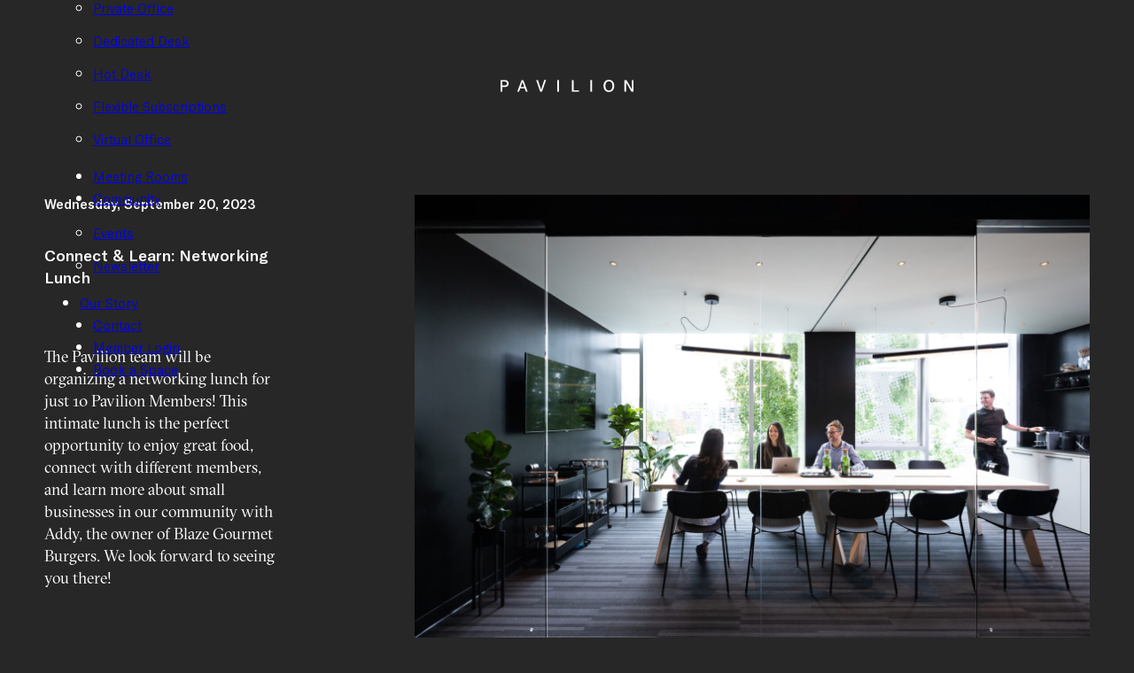

--- FILE ---
content_type: text/html; charset=UTF-8
request_url: https://pavilioncowork.com/event/connect-learn-networking-lunch/
body_size: 25191
content:
<!DOCTYPE html>
<html lang="en-US">
<head>
<meta charset="UTF-8">
<meta name="viewport" content="width=device-width, initial-scale=1">
<title>Connect &#038; Learn: Networking Lunch &#8211; Pavilion Cowork</title>
<meta name='robots' content='max-image-preview:large' />
	<style>img:is([sizes="auto" i], [sizes^="auto," i]) { contain-intrinsic-size: 3000px 1500px }</style>
	<link rel="alternate" type="application/rss+xml" title="Pavilion Cowork &raquo; Feed" href="https://pavilioncowork.com/feed/" />
<link rel='stylesheet' id='wp-block-library-css' href='https://pavilioncowork.com/wp-includes/css/dist/block-library/style.min.css?ver=6.7.4' media='all' />
<style id='classic-theme-styles-inline-css'>
/*! This file is auto-generated */
.wp-block-button__link{color:#fff;background-color:#32373c;border-radius:9999px;box-shadow:none;text-decoration:none;padding:calc(.667em + 2px) calc(1.333em + 2px);font-size:1.125em}.wp-block-file__button{background:#32373c;color:#fff;text-decoration:none}
</style>
<style id='global-styles-inline-css'>
:root{--wp--preset--aspect-ratio--square: 1;--wp--preset--aspect-ratio--4-3: 4/3;--wp--preset--aspect-ratio--3-4: 3/4;--wp--preset--aspect-ratio--3-2: 3/2;--wp--preset--aspect-ratio--2-3: 2/3;--wp--preset--aspect-ratio--16-9: 16/9;--wp--preset--aspect-ratio--9-16: 9/16;--wp--preset--color--black: #000000;--wp--preset--color--cyan-bluish-gray: #abb8c3;--wp--preset--color--white: #ffffff;--wp--preset--color--pale-pink: #f78da7;--wp--preset--color--vivid-red: #cf2e2e;--wp--preset--color--luminous-vivid-orange: #ff6900;--wp--preset--color--luminous-vivid-amber: #fcb900;--wp--preset--color--light-green-cyan: #7bdcb5;--wp--preset--color--vivid-green-cyan: #00d084;--wp--preset--color--pale-cyan-blue: #8ed1fc;--wp--preset--color--vivid-cyan-blue: #0693e3;--wp--preset--color--vivid-purple: #9b51e0;--wp--preset--gradient--vivid-cyan-blue-to-vivid-purple: linear-gradient(135deg,rgba(6,147,227,1) 0%,rgb(155,81,224) 100%);--wp--preset--gradient--light-green-cyan-to-vivid-green-cyan: linear-gradient(135deg,rgb(122,220,180) 0%,rgb(0,208,130) 100%);--wp--preset--gradient--luminous-vivid-amber-to-luminous-vivid-orange: linear-gradient(135deg,rgba(252,185,0,1) 0%,rgba(255,105,0,1) 100%);--wp--preset--gradient--luminous-vivid-orange-to-vivid-red: linear-gradient(135deg,rgba(255,105,0,1) 0%,rgb(207,46,46) 100%);--wp--preset--gradient--very-light-gray-to-cyan-bluish-gray: linear-gradient(135deg,rgb(238,238,238) 0%,rgb(169,184,195) 100%);--wp--preset--gradient--cool-to-warm-spectrum: linear-gradient(135deg,rgb(74,234,220) 0%,rgb(151,120,209) 20%,rgb(207,42,186) 40%,rgb(238,44,130) 60%,rgb(251,105,98) 80%,rgb(254,248,76) 100%);--wp--preset--gradient--blush-light-purple: linear-gradient(135deg,rgb(255,206,236) 0%,rgb(152,150,240) 100%);--wp--preset--gradient--blush-bordeaux: linear-gradient(135deg,rgb(254,205,165) 0%,rgb(254,45,45) 50%,rgb(107,0,62) 100%);--wp--preset--gradient--luminous-dusk: linear-gradient(135deg,rgb(255,203,112) 0%,rgb(199,81,192) 50%,rgb(65,88,208) 100%);--wp--preset--gradient--pale-ocean: linear-gradient(135deg,rgb(255,245,203) 0%,rgb(182,227,212) 50%,rgb(51,167,181) 100%);--wp--preset--gradient--electric-grass: linear-gradient(135deg,rgb(202,248,128) 0%,rgb(113,206,126) 100%);--wp--preset--gradient--midnight: linear-gradient(135deg,rgb(2,3,129) 0%,rgb(40,116,252) 100%);--wp--preset--font-size--small: 13px;--wp--preset--font-size--medium: 20px;--wp--preset--font-size--large: 36px;--wp--preset--font-size--x-large: 42px;--wp--preset--spacing--20: 0.44rem;--wp--preset--spacing--30: 0.67rem;--wp--preset--spacing--40: 1rem;--wp--preset--spacing--50: 1.5rem;--wp--preset--spacing--60: 2.25rem;--wp--preset--spacing--70: 3.38rem;--wp--preset--spacing--80: 5.06rem;--wp--preset--shadow--natural: 6px 6px 9px rgba(0, 0, 0, 0.2);--wp--preset--shadow--deep: 12px 12px 50px rgba(0, 0, 0, 0.4);--wp--preset--shadow--sharp: 6px 6px 0px rgba(0, 0, 0, 0.2);--wp--preset--shadow--outlined: 6px 6px 0px -3px rgba(255, 255, 255, 1), 6px 6px rgba(0, 0, 0, 1);--wp--preset--shadow--crisp: 6px 6px 0px rgba(0, 0, 0, 1);}:where(.is-layout-flex){gap: 0.5em;}:where(.is-layout-grid){gap: 0.5em;}body .is-layout-flex{display: flex;}.is-layout-flex{flex-wrap: wrap;align-items: center;}.is-layout-flex > :is(*, div){margin: 0;}body .is-layout-grid{display: grid;}.is-layout-grid > :is(*, div){margin: 0;}:where(.wp-block-columns.is-layout-flex){gap: 2em;}:where(.wp-block-columns.is-layout-grid){gap: 2em;}:where(.wp-block-post-template.is-layout-flex){gap: 1.25em;}:where(.wp-block-post-template.is-layout-grid){gap: 1.25em;}.has-black-color{color: var(--wp--preset--color--black) !important;}.has-cyan-bluish-gray-color{color: var(--wp--preset--color--cyan-bluish-gray) !important;}.has-white-color{color: var(--wp--preset--color--white) !important;}.has-pale-pink-color{color: var(--wp--preset--color--pale-pink) !important;}.has-vivid-red-color{color: var(--wp--preset--color--vivid-red) !important;}.has-luminous-vivid-orange-color{color: var(--wp--preset--color--luminous-vivid-orange) !important;}.has-luminous-vivid-amber-color{color: var(--wp--preset--color--luminous-vivid-amber) !important;}.has-light-green-cyan-color{color: var(--wp--preset--color--light-green-cyan) !important;}.has-vivid-green-cyan-color{color: var(--wp--preset--color--vivid-green-cyan) !important;}.has-pale-cyan-blue-color{color: var(--wp--preset--color--pale-cyan-blue) !important;}.has-vivid-cyan-blue-color{color: var(--wp--preset--color--vivid-cyan-blue) !important;}.has-vivid-purple-color{color: var(--wp--preset--color--vivid-purple) !important;}.has-black-background-color{background-color: var(--wp--preset--color--black) !important;}.has-cyan-bluish-gray-background-color{background-color: var(--wp--preset--color--cyan-bluish-gray) !important;}.has-white-background-color{background-color: var(--wp--preset--color--white) !important;}.has-pale-pink-background-color{background-color: var(--wp--preset--color--pale-pink) !important;}.has-vivid-red-background-color{background-color: var(--wp--preset--color--vivid-red) !important;}.has-luminous-vivid-orange-background-color{background-color: var(--wp--preset--color--luminous-vivid-orange) !important;}.has-luminous-vivid-amber-background-color{background-color: var(--wp--preset--color--luminous-vivid-amber) !important;}.has-light-green-cyan-background-color{background-color: var(--wp--preset--color--light-green-cyan) !important;}.has-vivid-green-cyan-background-color{background-color: var(--wp--preset--color--vivid-green-cyan) !important;}.has-pale-cyan-blue-background-color{background-color: var(--wp--preset--color--pale-cyan-blue) !important;}.has-vivid-cyan-blue-background-color{background-color: var(--wp--preset--color--vivid-cyan-blue) !important;}.has-vivid-purple-background-color{background-color: var(--wp--preset--color--vivid-purple) !important;}.has-black-border-color{border-color: var(--wp--preset--color--black) !important;}.has-cyan-bluish-gray-border-color{border-color: var(--wp--preset--color--cyan-bluish-gray) !important;}.has-white-border-color{border-color: var(--wp--preset--color--white) !important;}.has-pale-pink-border-color{border-color: var(--wp--preset--color--pale-pink) !important;}.has-vivid-red-border-color{border-color: var(--wp--preset--color--vivid-red) !important;}.has-luminous-vivid-orange-border-color{border-color: var(--wp--preset--color--luminous-vivid-orange) !important;}.has-luminous-vivid-amber-border-color{border-color: var(--wp--preset--color--luminous-vivid-amber) !important;}.has-light-green-cyan-border-color{border-color: var(--wp--preset--color--light-green-cyan) !important;}.has-vivid-green-cyan-border-color{border-color: var(--wp--preset--color--vivid-green-cyan) !important;}.has-pale-cyan-blue-border-color{border-color: var(--wp--preset--color--pale-cyan-blue) !important;}.has-vivid-cyan-blue-border-color{border-color: var(--wp--preset--color--vivid-cyan-blue) !important;}.has-vivid-purple-border-color{border-color: var(--wp--preset--color--vivid-purple) !important;}.has-vivid-cyan-blue-to-vivid-purple-gradient-background{background: var(--wp--preset--gradient--vivid-cyan-blue-to-vivid-purple) !important;}.has-light-green-cyan-to-vivid-green-cyan-gradient-background{background: var(--wp--preset--gradient--light-green-cyan-to-vivid-green-cyan) !important;}.has-luminous-vivid-amber-to-luminous-vivid-orange-gradient-background{background: var(--wp--preset--gradient--luminous-vivid-amber-to-luminous-vivid-orange) !important;}.has-luminous-vivid-orange-to-vivid-red-gradient-background{background: var(--wp--preset--gradient--luminous-vivid-orange-to-vivid-red) !important;}.has-very-light-gray-to-cyan-bluish-gray-gradient-background{background: var(--wp--preset--gradient--very-light-gray-to-cyan-bluish-gray) !important;}.has-cool-to-warm-spectrum-gradient-background{background: var(--wp--preset--gradient--cool-to-warm-spectrum) !important;}.has-blush-light-purple-gradient-background{background: var(--wp--preset--gradient--blush-light-purple) !important;}.has-blush-bordeaux-gradient-background{background: var(--wp--preset--gradient--blush-bordeaux) !important;}.has-luminous-dusk-gradient-background{background: var(--wp--preset--gradient--luminous-dusk) !important;}.has-pale-ocean-gradient-background{background: var(--wp--preset--gradient--pale-ocean) !important;}.has-electric-grass-gradient-background{background: var(--wp--preset--gradient--electric-grass) !important;}.has-midnight-gradient-background{background: var(--wp--preset--gradient--midnight) !important;}.has-small-font-size{font-size: var(--wp--preset--font-size--small) !important;}.has-medium-font-size{font-size: var(--wp--preset--font-size--medium) !important;}.has-large-font-size{font-size: var(--wp--preset--font-size--large) !important;}.has-x-large-font-size{font-size: var(--wp--preset--font-size--x-large) !important;}
:where(.wp-block-post-template.is-layout-flex){gap: 1.25em;}:where(.wp-block-post-template.is-layout-grid){gap: 1.25em;}
:where(.wp-block-columns.is-layout-flex){gap: 2em;}:where(.wp-block-columns.is-layout-grid){gap: 2em;}
:root :where(.wp-block-pullquote){font-size: 1.5em;line-height: 1.6;}
</style>
<link rel='stylesheet' id='contact-form-7-css' href='https://pavilioncowork.com/wp-content/plugins/contact-form-7/includes/css/styles.css?ver=6.1.4' media='all' />
<style id='contact-form-7-inline-css'>
.wpcf7 .wpcf7-recaptcha iframe {margin-bottom: 0;}.wpcf7 .wpcf7-recaptcha[data-align="center"] > div {margin: 0 auto;}.wpcf7 .wpcf7-recaptcha[data-align="right"] > div {margin: 0 0 0 auto;}
</style>
<link rel='stylesheet' id='bricks-frontend-css' href='https://pavilioncowork.com/wp-content/themes/bricks/assets/css/frontend-light.min.css?ver=1749114926' media='all' />
<style id='bricks-frontend-inline-css'>
@font-face{font-family:"Sectra Fine";font-weight:400;font-display:swap;src:url(https://pavilioncowork.com/wp-content/uploads/2024/04/GT-Sectra-Fine-Book.woff2) format("woff2"),url(https://pavilioncowork.com/wp-content/uploads/2024/04/GT-Sectra-Fine-Book.woff) format("woff"),url(https://pavilioncowork.com/wp-content/uploads/2024/04/GT-Sectra-Fine-Book.ttf) format("truetype");}@font-face{font-family:"Sectra Fine";font-weight:400;font-style:italic;font-display:swap;src:url(https://pavilioncowork.com/wp-content/uploads/2024/04/GT-Sectra-Fine-Book-Italic.woff2) format("woff2"),url(https://pavilioncowork.com/wp-content/uploads/2024/04/GT-Sectra-Fine-Book-Italic.woff) format("woff"),url(https://pavilioncowork.com/wp-content/uploads/2024/04/GT-Sectra-Fine-Book-Italic.ttf) format("truetype");}
@font-face{font-family:"GT America";font-weight:300;font-display:swap;src:url(https://pavilioncowork.com/wp-content/uploads/2024/04/GTAmerica-Light.woff2) format("woff2"),url(https://pavilioncowork.com/wp-content/uploads/2024/04/GTAmerica-Light.woff) format("woff"),url(https://pavilioncowork.com/wp-content/uploads/2024/04/GTAmerica-Light.ttf) format("truetype");}@font-face{font-family:"GT America";font-weight:400;font-display:swap;src:url(https://pavilioncowork.com/wp-content/uploads/2024/04/GTAmerica-Regular.woff2) format("woff2"),url(https://pavilioncowork.com/wp-content/uploads/2024/04/GTAmerica-Regular.woff) format("woff"),url(https://pavilioncowork.com/wp-content/uploads/2024/04/GTAmerica-Regular.ttf) format("truetype");}@font-face{font-family:"GT America";font-weight:500;font-display:swap;src:url(https://pavilioncowork.com/wp-content/uploads/2024/04/GTAmerica-Medium.woff2) format("woff2"),url(https://pavilioncowork.com/wp-content/uploads/2024/04/GTAmerica-Medium.woff) format("woff"),url(https://pavilioncowork.com/wp-content/uploads/2024/04/GTAmerica-Medium.ttf) format("truetype");}@font-face{font-family:"GT America";font-weight:300;font-style:italic;font-display:swap;src:url(https://pavilioncowork.com/wp-content/uploads/2024/04/GTAmerica-LightItalic.woff2) format("woff2"),url(https://pavilioncowork.com/wp-content/uploads/2024/04/GTAmerica-LightItalic.woff) format("woff"),url(https://pavilioncowork.com/wp-content/uploads/2024/04/GTAmerica-LightItalic.ttf) format("truetype");}@font-face{font-family:"GT America";font-weight:400;font-style:italic;font-display:swap;src:url(https://pavilioncowork.com/wp-content/uploads/2024/04/GTAmerica-RegularItalic.woff2) format("woff2"),url(https://pavilioncowork.com/wp-content/uploads/2024/04/GTAmerica-RegularItalic.woff) format("woff"),url(https://pavilioncowork.com/wp-content/uploads/2024/04/GTAmerica-RegularItalic.ttf) format("truetype");}@font-face{font-family:"GT America";font-weight:500;font-style:italic;font-display:swap;src:url(https://pavilioncowork.com/wp-content/uploads/2024/04/GTAmerica-MediumItalic.woff2) format("woff2"),url(https://pavilioncowork.com/wp-content/uploads/2024/04/GTAmerica-MediumItalic.woff) format("woff"),url(https://pavilioncowork.com/wp-content/uploads/2024/04/GTAmerica-MediumItalic.ttf) format("truetype");}

</style>
<link rel='stylesheet' id='bricks-child-css' href='https://pavilioncowork.com/wp-content/themes/pavco/style.css?ver=1718183991' media='all' />
<link rel='stylesheet' id='bricks-color-palettes-css' href='https://pavilioncowork.com/wp-content/uploads/bricks/css/color-palettes.min.css?ver=1749114926' media='all' />
<link rel='stylesheet' id='bricks-theme-style-pavilion-css' href='https://pavilioncowork.com/wp-content/uploads/bricks/css/theme-style-pavilion.min.css?ver=1749114926' media='all' />
<link rel='stylesheet' id='bricks-post-5377-css' href='https://pavilioncowork.com/wp-content/uploads/bricks/css/post-5377.min.css?ver=1749114926' media='all' />
<link rel='stylesheet' id='bricks-post-5583-css' href='https://pavilioncowork.com/wp-content/uploads/bricks/css/post-5583.min.css?ver=1756249382' media='all' />
<link rel='stylesheet' id='bricks-post-7720-css' href='https://pavilioncowork.com/wp-content/uploads/bricks/css/post-7720.min.css?ver=1749114926' media='all' />
<link rel='stylesheet' id='bricks-post-7678-css' href='https://pavilioncowork.com/wp-content/uploads/bricks/css/post-7678.min.css?ver=1749114926' media='all' />
<link rel='stylesheet' id='cf7cf-style-css' href='https://pavilioncowork.com/wp-content/plugins/cf7-conditional-fields/style.css?ver=2.6.7' media='all' />
<link rel='stylesheet' id='codes-5023-scss-output-css' href='//pavilioncowork.com/wp-content/custom_codes/5023-scss-output.css?ver=315' media='all' />
<script src="https://pavilioncowork.com/wp-includes/js/jquery/jquery.min.js?ver=3.7.1" id="jquery-core-js"></script>
<script src="https://pavilioncowork.com/wp-includes/js/jquery/jquery-migrate.min.js?ver=3.4.1" id="jquery-migrate-js"></script>
<script src="//pavilioncowork.com/wp-content/custom_codes/11187-js-head.js?ver=1" id="codes-11187-js-head-js"></script>
<link rel="https://api.w.org/" href="https://pavilioncowork.com/wp-json/" /><link rel="alternate" title="JSON" type="application/json" href="https://pavilioncowork.com/wp-json/wp/v2/event/4649" /><link rel="EditURI" type="application/rsd+xml" title="RSD" href="https://pavilioncowork.com/xmlrpc.php?rsd" />

<link rel="canonical" href="https://pavilioncowork.com/event/connect-learn-networking-lunch/" />
<link rel='shortlink' href='https://pavilioncowork.com/?p=4649' />
<link rel="alternate" title="oEmbed (JSON)" type="application/json+oembed" href="https://pavilioncowork.com/wp-json/oembed/1.0/embed?url=https%3A%2F%2Fpavilioncowork.com%2Fevent%2Fconnect-learn-networking-lunch%2F" />
<link rel="alternate" title="oEmbed (XML)" type="text/xml+oembed" href="https://pavilioncowork.com/wp-json/oembed/1.0/embed?url=https%3A%2F%2Fpavilioncowork.com%2Fevent%2Fconnect-learn-networking-lunch%2F&#038;format=xml" />

<!-- Generated with Outfunnel Web Tracking plugin v2.9.5 -->
<script>
window.OFID = "60c14412b2e1e574adcb10b9";
window.OF_WP_VERSION = "2.9.5";
(function(){
var script = document.createElement('script');
var url = 'https://cdn.outfunnel.com/c.js?v='+ new Date().toISOString().substring(0,10);
script.setAttribute('src', url);
document.getElementsByTagName('head')[0].appendChild(script);
})();
</script>
<!-- / Outfunnel Web Tracking plugin -->

<script src="https://cdn.jsdelivr.net/npm/js-cookie@3.0.1/dist/js.cookie.min.js"></script>

<script type="text/javascript">
  !function(e,t,r,n){if(!e[n]){for(var a=e[n]=[],i=["survey","reset","config","init","set","get","event","identify","track","page","screen","group","alias"],s=0;s<i.length;s++){var c=i[s];a[c]=a[c]||function(e){return function(){var t=Array.prototype.slice.call(arguments);a.push([e,t])}}(c)}a.SNIPPET_VERSION="1.0.1";var o=t.createElement("script");o.type="text/javascript",o.async=!0,o.src="https://d2yyd1h5u9mauk.cloudfront.net/integrations/web/v1/library/"+r+"/"+n+".js";var p=t.getElementsByTagName("script")[0];p.parentNode.insertBefore(o,p)}}(window,document,"qMEt5Ey3WfHD0z60","delighted");

  delighted.survey({
    email: "customer@hemandstitch.com", // customer email (optional)
    name: "Bailey Dixon",               // customer name (optional)
    createdAt: "2016-01-01T12:00:00Z",  // time of initial visit (optional)
    properties: {                       // extra context (optional)
      plan: "Medium",
      company: "Hem & Stitch"
    }
  });
</script>

<!-- Facebook Open Graph (by Bricks) -->
<meta property="og:url" content="https://pavilioncowork.com/event/connect-learn-networking-lunch/" />
<meta property="og:site_name" content="Pavilion Cowork" />
<meta property="og:title" content="Connect &#038; Learn: Networking Lunch" />
<meta property="og:description" content="Join us for an intimate lunch provided by Blaze Gourmet Burgers to connect and discover new partnerships amongst the businesses within the Pavilion community." />
<meta property="og:image" content="https://pavilioncowork.com/wp-content/uploads/2023/09/GG_LW_22E5TH_0119-1-1024x682.jpg" />
<meta property="og:type" content="website" />
<script>window.pipedriveLeadboosterConfig = {base: 'leadbooster-chat.pipedrive.com',companyId: 8067463,playbookUuid: '4d797bc2-f7c7-461f-af4f-a1d937fe60e6',version: 2};(function () {var w = window;if (w.LeadBooster) {console.warn('LeadBooster already exists');} else {w.LeadBooster = {q: [],on: function (n, h) {this.q.push({ t: 'o', n: n, h: h });},trigger: function (n) {this.q.push({ t: 't', n: n });},};}})();</script><script src="https://leadbooster-chat.pipedrive.com/assets/loader.js" async></script>

<!-- Google tag (gtag.js) -->
<script async src="https://www.googletagmanager.com/gtag/js?id=AW-630429923"></script>
<script>
  window.dataLayer = window.dataLayer || [];
  function gtag(){dataLayer.push(arguments);}
  gtag('js', new Date());
  gtag('config', 'AW-630429923');
</script>


<script async src="https://www.googletagmanager.com/gtag/js?id=UA-139535412-1"></script>
<script>
  window.dataLayer = window.dataLayer || [];
  function gtag(){dataLayer.push(arguments);}
  gtag('js', new Date());

  gtag('config', 'UA-139535412-1');
</script>


<!-- Generated with Outfunnel Web Tracking plugin v2.9.3 -->
<script>
window.OFID = "60c14412b2e1e574adcb10b9";
window.OF_WP_VERSION = "2.9.3";
(function(){
var script = document.createElement('script');
var url = 'https://cdn.outfunnel.com/c.js?v='+ new Date().toISOString().substring(0,10);
script.setAttribute('src', url);
document.getElementsByTagName('head')[0].appendChild(script);
})();
</script>
<!-- / Outfunnel Web Tracking plugin -->



<!-- Facebook Pixel Code -->
<script type='text/javascript'>
!function(f,b,e,v,n,t,s){if(f.fbq)return;n=f.fbq=function(){n.callMethod?
n.callMethod.apply(n,arguments):n.queue.push(arguments)};if(!f._fbq)f._fbq=n;
n.push=n;n.loaded=!0;n.version='2.0';n.queue=[];t=b.createElement(e);t.async=!0;
t.src=v;s=b.getElementsByTagName(e)[0];s.parentNode.insertBefore(t,s)}(window,
document,'script','https://connect.facebook.net/en_US/fbevents.js');
</script>
<!-- End Facebook Pixel Code -->
<script type='text/javascript'>
  fbq('init', '458534925062458', {
    "em": "mckenneth@fiiiiive.studio"
}, {
    "agent": "wordpress-5.8.9-3.0.6"
});
</script><script type='text/javascript'>
  fbq('track', 'PageView', []);
</script>
<!-- Facebook Pixel Code -->
<noscript>
<img height="1" width="1" style="display:none" alt="fbpx"
src="https://www.facebook.com/tr?id=458534925062458&ev=PageView&noscript=1" />
</noscript>
<!-- End Facebook Pixel Code -->







<!-- Facebook Pixel Event Code -->
<script type='text/javascript'>
	document.addEventListener( 'wpcf7mailsent', function( event ) {
	if( "fb_pxl_code" in event.detail.apiResponse){
	  eval(event.detail.apiResponse.fb_pxl_code);
	}
  }, false );
</script>
<!-- End Facebook Pixel Event Code --></head>

<body class="event-template-default single single-event postid-4649 brx-body bricks-is-frontend wp-embed-responsive"><script src="https://ta.gaconnector.com/gaconnector.js" type="text/javascript"></script>
<script type="text/javascript">gaconnector2.track("64e936f7e65362d27fc678fe639b0c35");</script>
		<a class="skip-link" href="#brx-content">Skip to main content</a>

		<header id="brx-header" class="sticky" data-slide-up-after="160"><section id="brxe-cnorjr" class="brxe-section pavilion-header bricks-lazy-hidden"><div id="brxe-giyebb" class="brxe-container bricks-lazy-hidden"><a id="brxe-zqnvjl" href="https://pavilioncowork.com/" class="brxe-block bricks-lazy-hidden"><svg class="brxe-svg" id="brxe-lhumod" xmlns="http://www.w3.org/2000/svg" viewBox="0 0 152.41 14.03"><g fill="#fff"><path d="m4.78.31h-4.78v13.39h2v-5.37h2.78c2.78 0 4.58-1.58 4.58-4s-1.8-4.02-4.58-4.02zm-2.78 1.69h2.58c1.65 0 2.7.9 2.7 2.3s-1 2.3-2.7 2.3h-2.58z"></path><path d="m24.18.31-5.07 13.39h2.07l1.36-3.79h5.21l1.36 3.79h2.06l-5.11-13.39zm.94 2.19c.07.24.15.47.24.7l1.78 5h-4l1.77-5a4.45 4.45 0 0 0 .24-.7z"></path><path d="m46.91 10.09c-.17.54-.31 1-.42 1.44a14 14 0 0 0 -.41-1.44l-3.14-9.7v-.08h-2.1l4.6 13.3v.07h2.08l4.67-13.4h-2.08z"></path><path d="m65 .31h1.97v13.39h-1.97z"></path><path d="m83.78.31h-2v13.39h8.06v-1.7h-6.06z"></path><path d="m102.98.31h1.97v13.39h-1.97z"></path><path d="m124.25 0c-3.79 0-6.14 2.7-6.14 7s2.41 7 6.14 7 6.11-2.76 6.11-7-2.36-7-6.11-7zm0 12.32c-2.55 0-4.06-2-4.06-5.3s1.52-5.3 4.06-5.3 4.05 2 4.05 5.3-1.51 5.3-4.05 5.3z"></path><path d="m150.62.31v9.69 1.19a11.21 11.21 0 0 0 -.62-1.19l-5.59-9.69h-2.3v13.39h1.8v-9.65c0-.46 0-.83 0-1.16.18.38.37.73.61 1.16l5.62 9.65h2.3v-13.39z"></path></g></svg></a><div id="brxe-fmksyv" data-script-id="fmksyv" class="brxe-nav-menu"><nav class="bricks-nav-menu-wrapper tablet_portrait"><ul id="menu-main" class="bricks-nav-menu"><li id="menu-item-8492" class="menu-item menu-item-type-post_type menu-item-object-page menu-item-has-children menu-item-8492 bricks-menu-item"><div class="brx-submenu-toggle icon-right"><a href="https://pavilioncowork.com/location/">Locations</a><button aria-expanded="false" aria-label="Locations Sub menu"><svg xmlns="http://www.w3.org/2000/svg" viewBox="0 0 12 12" fill="none" class="menu-item-icon"><path d="M1.50002 4L6.00002 8L10.5 4" stroke-width="1.5" stroke="currentcolor"></path></svg></button></div>
<ul class="sub-menu caret">
	<li id="menu-item-10969" class="menu-item menu-item-type-post_type menu-item-object-location menu-item-10969 bricks-menu-item"><a href="https://pavilioncowork.com/location/stadium-beatty/">Stadium Beatty</a></li>
	<li id="menu-item-10968" class="menu-item menu-item-type-post_type menu-item-object-location menu-item-10968 bricks-menu-item"><a href="https://pavilioncowork.com/location/courthouse-6-ave/">Courthouse 6 Ave</a></li>
	<li id="menu-item-10971" class="menu-item menu-item-type-post_type menu-item-object-location menu-item-10971 bricks-menu-item"><a href="https://pavilioncowork.com/location/mount-pleasant-e5/">Mount Pleasant E5</a></li>
	<li id="menu-item-10970" class="menu-item menu-item-type-post_type menu-item-object-location menu-item-10970 bricks-menu-item"><a href="https://pavilioncowork.com/location/mount-pleasant-w7/">Mount Pleasant W7</a></li>
</ul>
</li>
<li id="menu-item-6305" class="menu-item menu-item-type-post_type menu-item-object-page menu-item-has-children menu-item-6305 bricks-menu-item"><div class="brx-submenu-toggle icon-right"><a href="https://pavilioncowork.com/memberships/">Memberships</a><button aria-expanded="false" aria-label="Memberships Sub menu"><svg xmlns="http://www.w3.org/2000/svg" viewBox="0 0 12 12" fill="none" class="menu-item-icon"><path d="M1.50002 4L6.00002 8L10.5 4" stroke-width="1.5" stroke="currentcolor"></path></svg></button></div>
<ul class="sub-menu caret">
	<li id="menu-item-3091" class="menu-item menu-item-type-post_type menu-item-object-membership menu-item-3091 bricks-menu-item"><a href="https://pavilioncowork.com/membership/private-office/">Private Office</a></li>
	<li id="menu-item-3092" class="menu-item menu-item-type-post_type menu-item-object-membership menu-item-3092 bricks-menu-item"><a href="https://pavilioncowork.com/membership/dedicated-desk/">Dedicated Desk</a></li>
	<li id="menu-item-3093" class="menu-item menu-item-type-post_type menu-item-object-membership menu-item-3093 bricks-menu-item"><a href="https://pavilioncowork.com/membership/hot-desk/">Hot Desk</a></li>
	<li id="menu-item-4822" class="menu-item menu-item-type-post_type menu-item-object-membership menu-item-4822 bricks-menu-item"><a href="https://pavilioncowork.com/membership/flexible-subscriptions/">Flexible Subscriptions</a></li>
	<li id="menu-item-3094" class="menu-item menu-item-type-post_type menu-item-object-membership menu-item-3094 bricks-menu-item"><a href="https://pavilioncowork.com/membership/virtual-office/">Virtual Office</a></li>
</ul>
</li>
<li id="menu-item-6303" class="menu-item menu-item-type-post_type menu-item-object-page menu-item-6303 bricks-menu-item"><a href="https://pavilioncowork.com/meeting-rooms/">Meeting Rooms</a></li>
<li id="menu-item-7718" class="menu-item menu-item-type-post_type menu-item-object-page menu-item-has-children menu-item-7718 bricks-menu-item"><div class="brx-submenu-toggle icon-right"><a href="https://pavilioncowork.com/pavilion-community/">Community</a><button aria-expanded="false" aria-label="Community Sub menu"><svg xmlns="http://www.w3.org/2000/svg" viewBox="0 0 12 12" fill="none" class="menu-item-icon"><path d="M1.50002 4L6.00002 8L10.5 4" stroke-width="1.5" stroke="currentcolor"></path></svg></button></div>
<ul class="sub-menu caret">
	<li id="menu-item-9878" class="menu-item menu-item-type-custom menu-item-object-custom menu-item-9878 bricks-menu-item"><a href="/events/upcoming">Events</a></li>
	<li id="menu-item-7037" class="menu-item menu-item-type-post_type menu-item-object-page current_page_parent menu-item-7037 bricks-menu-item"><a href="https://pavilioncowork.com/news-and-media/">Newsletter</a></li>
</ul>
</li>
<li id="menu-item-701" class="menu-item menu-item-type-post_type menu-item-object-page menu-item-701 bricks-menu-item"><a href="https://pavilioncowork.com/our-story/">Our Story</a></li>
<li id="menu-item-5232" class="menu-item menu-item-type-post_type menu-item-object-page menu-item-5232 bricks-menu-item"><a href="https://pavilioncowork.com/contact/">Contact</a></li>
<li id="menu-item-58" class="menu-item menu-item-type-custom menu-item-object-custom menu-item-58 bricks-menu-item"><a target="_blank" rel="noopener" href="https://pavilion.yardikube.com/member/content/login#/appaccess/login" data-brx-anchor="true">Member Login</a></li>
<li id="menu-item-11934" class="menu-item menu-item-type-custom menu-item-object-custom menu-item-11934 bricks-menu-item"><a target="_blank" rel="noopener" href="https://partners.flexspace.ai/offerings/catalog/pavilion-cowork/">Book a Space</a></li>
</ul></nav>			<button class="bricks-mobile-menu-toggle" aria-haspopup="true" aria-label="Open mobile menu" aria-expanded="false">
				<span class="bar-top"></span>
				<span class="bar-center"></span>
				<span class="bar-bottom"></span>
			</button>
			<nav class="bricks-mobile-menu-wrapper right fade-in"><ul id="menu-main-1" class="bricks-mobile-menu"><li class="menu-item menu-item-type-post_type menu-item-object-page menu-item-has-children menu-item-8492 bricks-menu-item"><div class="brx-submenu-toggle icon-right"><a href="https://pavilioncowork.com/location/">Locations</a><button aria-expanded="false" aria-label="Locations Sub menu"><svg xmlns="http://www.w3.org/2000/svg" viewBox="0 0 12 12" fill="none" class="menu-item-icon"><path d="M1.50002 4L6.00002 8L10.5 4" stroke-width="1.5" stroke="currentcolor"></path></svg></button></div>
<ul class="sub-menu caret">
	<li class="menu-item menu-item-type-post_type menu-item-object-location menu-item-10969 bricks-menu-item"><a href="https://pavilioncowork.com/location/stadium-beatty/">Stadium Beatty</a></li>
	<li class="menu-item menu-item-type-post_type menu-item-object-location menu-item-10968 bricks-menu-item"><a href="https://pavilioncowork.com/location/courthouse-6-ave/">Courthouse 6 Ave</a></li>
	<li class="menu-item menu-item-type-post_type menu-item-object-location menu-item-10971 bricks-menu-item"><a href="https://pavilioncowork.com/location/mount-pleasant-e5/">Mount Pleasant E5</a></li>
	<li class="menu-item menu-item-type-post_type menu-item-object-location menu-item-10970 bricks-menu-item"><a href="https://pavilioncowork.com/location/mount-pleasant-w7/">Mount Pleasant W7</a></li>
</ul>
</li>
<li class="menu-item menu-item-type-post_type menu-item-object-page menu-item-has-children menu-item-6305 bricks-menu-item"><div class="brx-submenu-toggle icon-right"><a href="https://pavilioncowork.com/memberships/">Memberships</a><button aria-expanded="false" aria-label="Memberships Sub menu"><svg xmlns="http://www.w3.org/2000/svg" viewBox="0 0 12 12" fill="none" class="menu-item-icon"><path d="M1.50002 4L6.00002 8L10.5 4" stroke-width="1.5" stroke="currentcolor"></path></svg></button></div>
<ul class="sub-menu caret">
	<li class="menu-item menu-item-type-post_type menu-item-object-membership menu-item-3091 bricks-menu-item"><a href="https://pavilioncowork.com/membership/private-office/">Private Office</a></li>
	<li class="menu-item menu-item-type-post_type menu-item-object-membership menu-item-3092 bricks-menu-item"><a href="https://pavilioncowork.com/membership/dedicated-desk/">Dedicated Desk</a></li>
	<li class="menu-item menu-item-type-post_type menu-item-object-membership menu-item-3093 bricks-menu-item"><a href="https://pavilioncowork.com/membership/hot-desk/">Hot Desk</a></li>
	<li class="menu-item menu-item-type-post_type menu-item-object-membership menu-item-4822 bricks-menu-item"><a href="https://pavilioncowork.com/membership/flexible-subscriptions/">Flexible Subscriptions</a></li>
	<li class="menu-item menu-item-type-post_type menu-item-object-membership menu-item-3094 bricks-menu-item"><a href="https://pavilioncowork.com/membership/virtual-office/">Virtual Office</a></li>
</ul>
</li>
<li class="menu-item menu-item-type-post_type menu-item-object-page menu-item-6303 bricks-menu-item"><a href="https://pavilioncowork.com/meeting-rooms/">Meeting Rooms</a></li>
<li class="menu-item menu-item-type-post_type menu-item-object-page menu-item-has-children menu-item-7718 bricks-menu-item"><div class="brx-submenu-toggle icon-right"><a href="https://pavilioncowork.com/pavilion-community/">Community</a><button aria-expanded="false" aria-label="Community Sub menu"><svg xmlns="http://www.w3.org/2000/svg" viewBox="0 0 12 12" fill="none" class="menu-item-icon"><path d="M1.50002 4L6.00002 8L10.5 4" stroke-width="1.5" stroke="currentcolor"></path></svg></button></div>
<ul class="sub-menu caret">
	<li class="menu-item menu-item-type-custom menu-item-object-custom menu-item-9878 bricks-menu-item"><a href="/events/upcoming">Events</a></li>
	<li class="menu-item menu-item-type-post_type menu-item-object-page current_page_parent menu-item-7037 bricks-menu-item"><a href="https://pavilioncowork.com/news-and-media/">Newsletter</a></li>
</ul>
</li>
<li class="menu-item menu-item-type-post_type menu-item-object-page menu-item-701 bricks-menu-item"><a href="https://pavilioncowork.com/our-story/">Our Story</a></li>
<li class="menu-item menu-item-type-post_type menu-item-object-page menu-item-5232 bricks-menu-item"><a href="https://pavilioncowork.com/contact/">Contact</a></li>
<li class="menu-item menu-item-type-custom menu-item-object-custom menu-item-58 bricks-menu-item"><a target="_blank" rel="noopener" href="https://pavilion.yardikube.com/member/content/login#/appaccess/login" data-brx-anchor="true">Member Login</a></li>
<li class="menu-item menu-item-type-custom menu-item-object-custom menu-item-11934 bricks-menu-item"><a target="_blank" rel="noopener" href="https://partners.flexspace.ai/offerings/catalog/pavilion-cowork/">Book a Space</a></li>
</ul></nav><div class="bricks-mobile-menu-overlay"></div></div></div></section></header><main id="brx-content"><div id="smooth-wrapper" class="brxe-div bricks-lazy-hidden"><div id="smooth-content" class="brxe-div bricks-lazy-hidden"><section id="brxe-eepont" class="brxe-section bricks-lazy-hidden"><div id="brxe-jfrall" class="brxe-container bricks-lazy-hidden"><div id="brxe-odlhzp" class="brxe-block bricks-lazy-hidden"><div id="brxe-dateqe" class="brxe-block bricks-lazy-hidden"><h4 id="brxe-dbtrxx" class="brxe-heading">Wednesday, September 20, 2023</h4><div id="brxe-pwggdn" class="brxe-divider horizontal"><div class="line"></div></div><h3 id="brxe-xyredg" class="brxe-heading">Connect &#038; Learn: Networking Lunch</h3></div><div id="brxe-vgozna" class="brxe-block bricks-lazy-hidden"><div id="brxe-bsfvvv" class="brxe-post-content" data-source="editor"><p><span style="font-weight: 400;">The Pavilion team will be organizing a networking lunch for just 10 Pavilion Members! This intimate lunch is the perfect opportunity to enjoy great food, connect with different members, and learn more about small businesses in our community with Addy, the owner of Blaze Gourmet Burgers. We look forward to seeing you there!</span></p>
<p>&nbsp;</p>
</div></div><div id="brxe-aqkaop" class="brxe-block bricks-lazy-hidden"><h4 id="brxe-qhpwxz" class="brxe-heading">Details</h4><div id="brxe-jivsyw" class="brxe-divider horizontal"><div class="line"></div></div><div id="brxe-gvhyhi" class="brxe-text"><p>Cedar Boardroom at Pavilion 22 E5<br />12:15 pm &#8211; 1:00 pm</p>
</div><div id="brxe-uiywvm" class="brxe-divider horizontal"><div class="line"></div></div><div id="brxe-oxytyq" class="brxe-text"><p>Wednesday, September 20, 2023</p>
</div><div id="brxe-kadfmu" class="brxe-divider horizontal"><div class="line"></div></div><div id="brxe-oxzxwy" class="brxe-text"><p>Complimentary for Members</p>
</div></div></div><div id="brxe-mtqwfs" class="brxe-block bricks-lazy-hidden"><img width="2000" height="1333" src="data:image/svg+xml,%3Csvg%20xmlns=&#039;http://www.w3.org/2000/svg&#039;%20viewBox=&#039;0%200%202000%201333&#039;%3E%3C/svg%3E" class="brxe-image css-filter size-full bricks-lazy-hidden" alt="" id="brxe-adzqmx" decoding="async" fetchpriority="high" data-src="https://pavilioncowork.com/wp-content/uploads/2023/09/GG_LW_22E5TH_0119-1.jpg" data-type="string" data-sizes="(max-width: 2000px) 100vw, 2000px" data-srcset="https://pavilioncowork.com/wp-content/uploads/2023/09/GG_LW_22E5TH_0119-1.jpg 2000w, https://pavilioncowork.com/wp-content/uploads/2023/09/GG_LW_22E5TH_0119-1-300x200.jpg 300w, https://pavilioncowork.com/wp-content/uploads/2023/09/GG_LW_22E5TH_0119-1-1024x682.jpg 1024w, https://pavilioncowork.com/wp-content/uploads/2023/09/GG_LW_22E5TH_0119-1-768x512.jpg 768w, https://pavilioncowork.com/wp-content/uploads/2023/09/GG_LW_22E5TH_0119-1-1536x1024.jpg 1536w, https://pavilioncowork.com/wp-content/uploads/2023/09/GG_LW_22E5TH_0119-1-272x182.jpg 272w" /></div></div></section><section id="brxe-ttiufo" class="brxe-section bricks-lazy-hidden"><div id="brxe-rwpvcr" class="brxe-container bricks-lazy-hidden"><div id="brxe-tenwqj" class="brxe-block bricks-lazy-hidden"><div id="brxe-tlzxae" class="brxe-text-basic">Upcoming Events</div></div><a id="brxe-trgrdu" href="https://pavilioncowork.com/events/past-events/" class="brxe-block bricks-lazy-hidden"><div id="brxe-zihdfl" class="brxe-text-basic">Past Events</div></a></div><div id="brxe-vzklxa" class="brxe-container bricks-lazy-hidden"><template style='display:none' aria-hidden='true' data-brx-loop-start='ztsdzc'></template><div class="brxe-ztsdzc brxe-block item__upcoming-events bricks-lazy-hidden" data-event-date="20190523"><div class="brxe-ndmoec brxe-block bricks-lazy-hidden"><img class="brxe-gzjlpj brxe-image" src="https://via.placeholder.com/400x300/eeeeee/eeeeee" alt><a class="brxe-wkzjyv brxe-image tag" href="https://pavilioncowork.com/event/a-first-look-pavilion-cowork-pop-up/"><img width="1024" height="637" src="data:image/svg+xml,%3Csvg%20xmlns=&#039;http://www.w3.org/2000/svg&#039;%20viewBox=&#039;0%200%201024%20637&#039;%3E%3C/svg%3E" class="css-filter size-large bricks-lazy-hidden" alt="" decoding="async" data-src="https://pavilioncowork.com/wp-content/uploads/2019/10/pavilion-home-hero-1024x637.jpg" data-type="string" data-sizes="(max-width: 1024px) 100vw, 1024px" data-srcset="https://pavilioncowork.com/wp-content/uploads/2019/10/pavilion-home-hero-1024x637.jpg 1024w, https://pavilioncowork.com/wp-content/uploads/2019/10/pavilion-home-hero-300x187.jpg 300w, https://pavilioncowork.com/wp-content/uploads/2019/10/pavilion-home-hero-768x478.jpg 768w, https://pavilioncowork.com/wp-content/uploads/2019/10/pavilion-home-hero.jpg 1366w" /></a></div><div class="brxe-lwrydv brxe-block bricks-lazy-hidden"><h4 class="brxe-fqofpt brxe-heading">Thursday, May 23, 2019</h4><div class="brxe-qeyujd brxe-divider horizontal"><div class="line"></div></div><h3 class="brxe-vjdpjc brxe-heading"><a href="https://pavilioncowork.com/event/a-first-look-pavilion-cowork-pop-up/">A First Look: Pavilion Cowork Pop-Up</a></h3></div></div><div class="brxe-ztsdzc brxe-block item__upcoming-events bricks-lazy-hidden" data-event-date="20191217"><div class="brxe-ndmoec brxe-block bricks-lazy-hidden"><img class="brxe-gzjlpj brxe-image" src="https://via.placeholder.com/400x300/eeeeee/eeeeee" alt><a class="brxe-wkzjyv brxe-image tag" href="https://pavilioncowork.com/event/december-to-remember-holiday-party/"><img width="1024" height="678" src="data:image/svg+xml,%3Csvg%20xmlns=&#039;http://www.w3.org/2000/svg&#039;%20viewBox=&#039;0%200%201024%20678&#039;%3E%3C/svg%3E" class="css-filter size-large bricks-lazy-hidden" alt="" decoding="async" data-src="https://pavilioncowork.com/wp-content/uploads/2020/05/matt-seymour-Jcl0v6ebW3o-unsplash-min-1024x678.jpeg" data-type="string" data-sizes="(max-width: 1024px) 100vw, 1024px" data-srcset="https://pavilioncowork.com/wp-content/uploads/2020/05/matt-seymour-Jcl0v6ebW3o-unsplash-min-1024x678.jpeg 1024w, https://pavilioncowork.com/wp-content/uploads/2020/05/matt-seymour-Jcl0v6ebW3o-unsplash-min-300x199.jpeg 300w, https://pavilioncowork.com/wp-content/uploads/2020/05/matt-seymour-Jcl0v6ebW3o-unsplash-min-768x509.jpeg 768w, https://pavilioncowork.com/wp-content/uploads/2020/05/matt-seymour-Jcl0v6ebW3o-unsplash-min-1536x1018.jpeg 1536w, https://pavilioncowork.com/wp-content/uploads/2020/05/matt-seymour-Jcl0v6ebW3o-unsplash-min-2048x1357.jpeg 2048w" /></a></div><div class="brxe-lwrydv brxe-block bricks-lazy-hidden"><h4 class="brxe-fqofpt brxe-heading">Tuesday, December 17, 2019</h4><div class="brxe-qeyujd brxe-divider horizontal"><div class="line"></div></div><h3 class="brxe-vjdpjc brxe-heading"><a href="https://pavilioncowork.com/event/december-to-remember-holiday-party/">December to Remember Holiday Party</a></h3></div></div><div class="brxe-ztsdzc brxe-block item__upcoming-events bricks-lazy-hidden" data-event-date="20200129"><div class="brxe-ndmoec brxe-block bricks-lazy-hidden"><img class="brxe-gzjlpj brxe-image" src="https://via.placeholder.com/400x300/eeeeee/eeeeee" alt><a class="brxe-wkzjyv brxe-image tag" href="https://pavilioncowork.com/event/pavilion-office-warming-party/"><img width="1024" height="682" src="data:image/svg+xml,%3Csvg%20xmlns=&#039;http://www.w3.org/2000/svg&#039;%20viewBox=&#039;0%200%201024%20682&#039;%3E%3C/svg%3E" class="css-filter size-large bricks-lazy-hidden" alt="" decoding="async" loading="lazy" data-src="https://pavilioncowork.com/wp-content/uploads/2020/05/StudioSantiago-29-cropped-min-1024x682.jpg" data-type="string" data-sizes="(max-width: 1024px) 100vw, 1024px" data-srcset="https://pavilioncowork.com/wp-content/uploads/2020/05/StudioSantiago-29-cropped-min-1024x682.jpg 1024w, https://pavilioncowork.com/wp-content/uploads/2020/05/StudioSantiago-29-cropped-min-300x200.jpg 300w, https://pavilioncowork.com/wp-content/uploads/2020/05/StudioSantiago-29-cropped-min-768x511.jpg 768w, https://pavilioncowork.com/wp-content/uploads/2020/05/StudioSantiago-29-cropped-min-1536x1022.jpg 1536w, https://pavilioncowork.com/wp-content/uploads/2020/05/StudioSantiago-29-cropped-min-272x182.jpg 272w, https://pavilioncowork.com/wp-content/uploads/2020/05/StudioSantiago-29-cropped-min.jpg 2048w" /></a></div><div class="brxe-lwrydv brxe-block bricks-lazy-hidden"><h4 class="brxe-fqofpt brxe-heading">Wednesday, January 29, 2020</h4><div class="brxe-qeyujd brxe-divider horizontal"><div class="line"></div></div><h3 class="brxe-vjdpjc brxe-heading"><a href="https://pavilioncowork.com/event/pavilion-office-warming-party/">Pavilion Office Warming Party</a></h3></div></div><div class="brxe-ztsdzc brxe-block item__upcoming-events bricks-lazy-hidden" data-event-date="20200211"><div class="brxe-ndmoec brxe-block bricks-lazy-hidden"><img class="brxe-gzjlpj brxe-image" src="https://via.placeholder.com/400x300/eeeeee/eeeeee" alt><a class="brxe-wkzjyv brxe-image tag" href="https://pavilioncowork.com/event/pavilion-presents-healthy-bodies-open-hearts-yoga/"><img width="1024" height="683" src="data:image/svg+xml,%3Csvg%20xmlns=&#039;http://www.w3.org/2000/svg&#039;%20viewBox=&#039;0%200%201024%20683&#039;%3E%3C/svg%3E" class="css-filter size-large bricks-lazy-hidden" alt="" decoding="async" loading="lazy" data-src="https://pavilioncowork.com/wp-content/uploads/2020/05/IMG_5145-1024x683.jpg" data-type="string" data-sizes="(max-width: 1024px) 100vw, 1024px" data-srcset="https://pavilioncowork.com/wp-content/uploads/2020/05/IMG_5145-1024x683.jpg 1024w, https://pavilioncowork.com/wp-content/uploads/2020/05/IMG_5145-300x200.jpg 300w, https://pavilioncowork.com/wp-content/uploads/2020/05/IMG_5145-768x512.jpg 768w, https://pavilioncowork.com/wp-content/uploads/2020/05/IMG_5145-272x182.jpg 272w, https://pavilioncowork.com/wp-content/uploads/2020/05/IMG_5145.jpg 1350w" /></a></div><div class="brxe-lwrydv brxe-block bricks-lazy-hidden"><h4 class="brxe-fqofpt brxe-heading">Tuesday, February 11, 2020</h4><div class="brxe-qeyujd brxe-divider horizontal"><div class="line"></div></div><h3 class="brxe-vjdpjc brxe-heading"><a href="https://pavilioncowork.com/event/pavilion-presents-healthy-bodies-open-hearts-yoga/">Pavilion Presents: Healthy Bodies &#038; Open Hearts Yoga</a></h3></div></div><div class="brxe-ztsdzc brxe-block item__upcoming-events bricks-lazy-hidden" data-event-date="20200304"><div class="brxe-ndmoec brxe-block bricks-lazy-hidden"><img class="brxe-gzjlpj brxe-image" src="https://via.placeholder.com/400x300/eeeeee/eeeeee" alt><a class="brxe-wkzjyv brxe-image tag" href="https://pavilioncowork.com/event/pavilion-x-cultivate-7-strategies-to-help-you-achieve-your-goals/"><img width="1024" height="679" src="data:image/svg+xml,%3Csvg%20xmlns=&#039;http://www.w3.org/2000/svg&#039;%20viewBox=&#039;0%200%201024%20679&#039;%3E%3C/svg%3E" class="css-filter size-large bricks-lazy-hidden" alt="" decoding="async" loading="lazy" data-src="https://pavilioncowork.com/wp-content/uploads/2020/05/PAVILION-44-1024x679.jpg" data-type="string" data-sizes="(max-width: 1024px) 100vw, 1024px" data-srcset="https://pavilioncowork.com/wp-content/uploads/2020/05/PAVILION-44-1024x679.jpg 1024w, https://pavilioncowork.com/wp-content/uploads/2020/05/PAVILION-44-300x199.jpg 300w, https://pavilioncowork.com/wp-content/uploads/2020/05/PAVILION-44-768x509.jpg 768w" /></a></div><div class="brxe-lwrydv brxe-block bricks-lazy-hidden"><h4 class="brxe-fqofpt brxe-heading">Wednesday, March 4, 2020</h4><div class="brxe-qeyujd brxe-divider horizontal"><div class="line"></div></div><h3 class="brxe-vjdpjc brxe-heading"><a href="https://pavilioncowork.com/event/pavilion-x-cultivate-7-strategies-to-help-you-achieve-your-goals/">Pavilion x Cultivate | 7 Strategies to Help You Achieve Your Goals</a></h3></div></div><div class="brxe-ztsdzc brxe-block item__upcoming-events bricks-lazy-hidden" data-event-date="20200416"><div class="brxe-ndmoec brxe-block bricks-lazy-hidden"><img class="brxe-gzjlpj brxe-image" src="https://via.placeholder.com/400x300/eeeeee/eeeeee" alt><a class="brxe-wkzjyv brxe-image tag" href="https://pavilioncowork.com/event/pavilion-x-cultivate-cash-flow-planning-right-now/"><img width="1024" height="679" src="data:image/svg+xml,%3Csvg%20xmlns=&#039;http://www.w3.org/2000/svg&#039;%20viewBox=&#039;0%200%201024%20679&#039;%3E%3C/svg%3E" class="css-filter size-large bricks-lazy-hidden" alt="" decoding="async" loading="lazy" data-src="https://pavilioncowork.com/wp-content/uploads/2020/05/PAVILION-44-1024x679.jpg" data-type="string" data-sizes="(max-width: 1024px) 100vw, 1024px" data-srcset="https://pavilioncowork.com/wp-content/uploads/2020/05/PAVILION-44-1024x679.jpg 1024w, https://pavilioncowork.com/wp-content/uploads/2020/05/PAVILION-44-300x199.jpg 300w, https://pavilioncowork.com/wp-content/uploads/2020/05/PAVILION-44-768x509.jpg 768w" /></a></div><div class="brxe-lwrydv brxe-block bricks-lazy-hidden"><h4 class="brxe-fqofpt brxe-heading">Thursday, April 16, 2020</h4><div class="brxe-qeyujd brxe-divider horizontal"><div class="line"></div></div><h3 class="brxe-vjdpjc brxe-heading"><a href="https://pavilioncowork.com/event/pavilion-x-cultivate-cash-flow-planning-right-now/">Pavilion x Cultivate | Cash Flow Planning Right Now</a></h3></div></div><div class="brxe-ztsdzc brxe-block item__upcoming-events bricks-lazy-hidden" data-event-date="20200430"><div class="brxe-ndmoec brxe-block bricks-lazy-hidden"><img class="brxe-gzjlpj brxe-image" src="https://via.placeholder.com/400x300/eeeeee/eeeeee" alt><a class="brxe-wkzjyv brxe-image tag" href="https://pavilioncowork.com/event/pavilion-wellness-snack-prep-workshop-with-lindsay-pleskot/"><img width="1024" height="683" src="data:image/svg+xml,%3Csvg%20xmlns=&#039;http://www.w3.org/2000/svg&#039;%20viewBox=&#039;0%200%201024%20683&#039;%3E%3C/svg%3E" class="css-filter size-large bricks-lazy-hidden" alt="" decoding="async" loading="lazy" data-src="https://pavilioncowork.com/wp-content/uploads/2020/05/DSCF5864-1024x683.jpg" data-type="string" data-sizes="(max-width: 1024px) 100vw, 1024px" data-srcset="https://pavilioncowork.com/wp-content/uploads/2020/05/DSCF5864-1024x683.jpg 1024w, https://pavilioncowork.com/wp-content/uploads/2020/05/DSCF5864-300x200.jpg 300w, https://pavilioncowork.com/wp-content/uploads/2020/05/DSCF5864-768x512.jpg 768w" /></a></div><div class="brxe-lwrydv brxe-block bricks-lazy-hidden"><h4 class="brxe-fqofpt brxe-heading">Thursday, April 30, 2020</h4><div class="brxe-qeyujd brxe-divider horizontal"><div class="line"></div></div><h3 class="brxe-vjdpjc brxe-heading"><a href="https://pavilioncowork.com/event/pavilion-wellness-snack-prep-workshop-with-lindsay-pleskot/">Pavilion Wellness | Snack Prep Workshop with Lindsay Pleskot</a></h3></div></div><div class="brxe-ztsdzc brxe-block item__upcoming-events bricks-lazy-hidden" data-event-date="20200610"><div class="brxe-ndmoec brxe-block bricks-lazy-hidden"><img class="brxe-gzjlpj brxe-image" src="https://via.placeholder.com/400x300/eeeeee/eeeeee" alt><a class="brxe-wkzjyv brxe-image tag" href="https://pavilioncowork.com/event/pavilion-presents-feel-better-work-better-with-provectus-physiotherapy/"><img width="1024" height="512" src="data:image/svg+xml,%3Csvg%20xmlns=&#039;http://www.w3.org/2000/svg&#039;%20viewBox=&#039;0%200%201024%20512&#039;%3E%3C/svg%3E" class="css-filter size-large bricks-lazy-hidden" alt="" decoding="async" loading="lazy" data-src="https://pavilioncowork.com/wp-content/uploads/2020/05/officestretch-1024x512.jpg" data-type="string" data-sizes="(max-width: 1024px) 100vw, 1024px" data-srcset="https://pavilioncowork.com/wp-content/uploads/2020/05/officestretch-1024x512.jpg 1024w, https://pavilioncowork.com/wp-content/uploads/2020/05/officestretch-300x150.jpg 300w, https://pavilioncowork.com/wp-content/uploads/2020/05/officestretch-768x384.jpg 768w, https://pavilioncowork.com/wp-content/uploads/2020/05/officestretch-1536x768.jpg 1536w, https://pavilioncowork.com/wp-content/uploads/2020/05/officestretch.jpg 2000w" /></a></div><div class="brxe-lwrydv brxe-block bricks-lazy-hidden"><h4 class="brxe-fqofpt brxe-heading">Wednesday, June 10, 2020</h4><div class="brxe-qeyujd brxe-divider horizontal"><div class="line"></div></div><h3 class="brxe-vjdpjc brxe-heading"><a href="https://pavilioncowork.com/event/pavilion-presents-feel-better-work-better-with-provectus-physiotherapy/">Pavilion Presents: Feel Better, Work Better with Provectus Physiotherapy</a></h3></div></div><div class="brxe-ztsdzc brxe-block item__upcoming-events bricks-lazy-hidden" data-event-date="20200617"><div class="brxe-ndmoec brxe-block bricks-lazy-hidden"><img class="brxe-gzjlpj brxe-image" src="https://via.placeholder.com/400x300/eeeeee/eeeeee" alt><a class="brxe-wkzjyv brxe-image tag" href="https://pavilioncowork.com/event/resetting-your-business-in-the-post-covid-reality-speaker-panel-by-cultivate-pavilion/"><img width="1024" height="683" src="data:image/svg+xml,%3Csvg%20xmlns=&#039;http://www.w3.org/2000/svg&#039;%20viewBox=&#039;0%200%201024%20683&#039;%3E%3C/svg%3E" class="css-filter size-large bricks-lazy-hidden" alt="" decoding="async" loading="lazy" data-src="https://pavilioncowork.com/wp-content/uploads/2020/05/avel-chuklanov-DUmFLtMeAbQ-unsplash-1024x683.jpg" data-type="string" data-sizes="(max-width: 1024px) 100vw, 1024px" data-srcset="https://pavilioncowork.com/wp-content/uploads/2020/05/avel-chuklanov-DUmFLtMeAbQ-unsplash-1024x683.jpg 1024w, https://pavilioncowork.com/wp-content/uploads/2020/05/avel-chuklanov-DUmFLtMeAbQ-unsplash-300x200.jpg 300w, https://pavilioncowork.com/wp-content/uploads/2020/05/avel-chuklanov-DUmFLtMeAbQ-unsplash-768x512.jpg 768w" /></a></div><div class="brxe-lwrydv brxe-block bricks-lazy-hidden"><h4 class="brxe-fqofpt brxe-heading">Wednesday, June 17, 2020</h4><div class="brxe-qeyujd brxe-divider horizontal"><div class="line"></div></div><h3 class="brxe-vjdpjc brxe-heading"><a href="https://pavilioncowork.com/event/resetting-your-business-in-the-post-covid-reality-speaker-panel-by-cultivate-pavilion/">Growth Series: How to Realign Your Goals in the New Normal</a></h3></div></div><div class="brxe-ztsdzc brxe-block item__upcoming-events bricks-lazy-hidden" data-event-date="20200703"><div class="brxe-ndmoec brxe-block bricks-lazy-hidden"><img class="brxe-gzjlpj brxe-image" src="https://via.placeholder.com/400x300/eeeeee/eeeeee" alt><a class="brxe-wkzjyv brxe-image tag" href="https://pavilioncowork.com/event/the-gallery-pop-up-in-the-city-presented-by-pavilion-industry-only/"><img width="1024" height="684" src="data:image/svg+xml,%3Csvg%20xmlns=&#039;http://www.w3.org/2000/svg&#039;%20viewBox=&#039;0%200%201024%20684&#039;%3E%3C/svg%3E" class="css-filter size-large bricks-lazy-hidden" alt="" decoding="async" loading="lazy" data-src="https://pavilioncowork.com/wp-content/uploads/2020/06/StudioSantiago-53-1024x684.jpg" data-type="string" data-sizes="(max-width: 1024px) 100vw, 1024px" data-srcset="https://pavilioncowork.com/wp-content/uploads/2020/06/StudioSantiago-53-1024x684.jpg 1024w, https://pavilioncowork.com/wp-content/uploads/2020/06/StudioSantiago-53-300x200.jpg 300w, https://pavilioncowork.com/wp-content/uploads/2020/06/StudioSantiago-53-768x513.jpg 768w, https://pavilioncowork.com/wp-content/uploads/2020/06/StudioSantiago-53-1536x1025.jpg 1536w, https://pavilioncowork.com/wp-content/uploads/2020/06/StudioSantiago-53-272x182.jpg 272w, https://pavilioncowork.com/wp-content/uploads/2020/06/StudioSantiago-53.jpg 2048w" /></a></div><div class="brxe-lwrydv brxe-block bricks-lazy-hidden"><h4 class="brxe-fqofpt brxe-heading">Friday, July 3, 2020</h4><div class="brxe-qeyujd brxe-divider horizontal"><div class="line"></div></div><h3 class="brxe-vjdpjc brxe-heading"><a href="https://pavilioncowork.com/event/the-gallery-pop-up-in-the-city-presented-by-pavilion-industry-only/">The Gallery &#8216;Pop-up in the City&#8217;: Industry Exclusive</a></h3></div></div><div class="brxe-ztsdzc brxe-block item__upcoming-events bricks-lazy-hidden" data-event-date="20200704"><div class="brxe-ndmoec brxe-block bricks-lazy-hidden"><img class="brxe-gzjlpj brxe-image" src="https://via.placeholder.com/400x300/eeeeee/eeeeee" alt><a class="brxe-wkzjyv brxe-image tag" href="https://pavilioncowork.com/event/the-gallery-pop-up-in-the-city-presented-by-pavilion-bespoke/"><img width="1024" height="684" src="data:image/svg+xml,%3Csvg%20xmlns=&#039;http://www.w3.org/2000/svg&#039;%20viewBox=&#039;0%200%201024%20684&#039;%3E%3C/svg%3E" class="css-filter size-large bricks-lazy-hidden" alt="" decoding="async" loading="lazy" data-src="https://pavilioncowork.com/wp-content/uploads/2020/06/StudioSantiago-53-1024x684.jpg" data-type="string" data-sizes="(max-width: 1024px) 100vw, 1024px" data-srcset="https://pavilioncowork.com/wp-content/uploads/2020/06/StudioSantiago-53-1024x684.jpg 1024w, https://pavilioncowork.com/wp-content/uploads/2020/06/StudioSantiago-53-300x200.jpg 300w, https://pavilioncowork.com/wp-content/uploads/2020/06/StudioSantiago-53-768x513.jpg 768w, https://pavilioncowork.com/wp-content/uploads/2020/06/StudioSantiago-53-1536x1025.jpg 1536w, https://pavilioncowork.com/wp-content/uploads/2020/06/StudioSantiago-53-272x182.jpg 272w, https://pavilioncowork.com/wp-content/uploads/2020/06/StudioSantiago-53.jpg 2048w" /></a></div><div class="brxe-lwrydv brxe-block bricks-lazy-hidden"><h4 class="brxe-fqofpt brxe-heading">Saturday, July 4, 2020</h4><div class="brxe-qeyujd brxe-divider horizontal"><div class="line"></div></div><h3 class="brxe-vjdpjc brxe-heading"><a href="https://pavilioncowork.com/event/the-gallery-pop-up-in-the-city-presented-by-pavilion-bespoke/">The Gallery &#8216;Pop-up in the City&#8217;: Presented by Pavilion &#038; Bespoke</a></h3></div></div><div class="brxe-ztsdzc brxe-block item__upcoming-events bricks-lazy-hidden" data-event-date="20200725"><div class="brxe-ndmoec brxe-block bricks-lazy-hidden"><img class="brxe-gzjlpj brxe-image" src="https://via.placeholder.com/400x300/eeeeee/eeeeee" alt><a class="brxe-wkzjyv brxe-image tag" href="https://pavilioncowork.com/event/pavilion-presents-hot-dance-summer-with-formation-studio/"><img width="1024" height="682" src="data:image/svg+xml,%3Csvg%20xmlns=&#039;http://www.w3.org/2000/svg&#039;%20viewBox=&#039;0%200%201024%20682&#039;%3E%3C/svg%3E" class="css-filter size-large bricks-lazy-hidden" alt="" decoding="async" loading="lazy" data-src="https://pavilioncowork.com/wp-content/uploads/2020/07/FS2019Maddi-1024x682.jpg" data-type="string" data-sizes="(max-width: 1024px) 100vw, 1024px" data-srcset="https://pavilioncowork.com/wp-content/uploads/2020/07/FS2019Maddi-1024x682.jpg 1024w, https://pavilioncowork.com/wp-content/uploads/2020/07/FS2019Maddi-300x200.jpg 300w, https://pavilioncowork.com/wp-content/uploads/2020/07/FS2019Maddi-768x512.jpg 768w, https://pavilioncowork.com/wp-content/uploads/2020/07/FS2019Maddi-1536x1024.jpg 1536w, https://pavilioncowork.com/wp-content/uploads/2020/07/FS2019Maddi-272x182.jpg 272w, https://pavilioncowork.com/wp-content/uploads/2020/07/FS2019Maddi.jpg 2000w" /></a></div><div class="brxe-lwrydv brxe-block bricks-lazy-hidden"><h4 class="brxe-fqofpt brxe-heading">Saturday, July 25, 2020</h4><div class="brxe-qeyujd brxe-divider horizontal"><div class="line"></div></div><h3 class="brxe-vjdpjc brxe-heading"><a href="https://pavilioncowork.com/event/pavilion-presents-hot-dance-summer-with-formation-studio/">Pavilion Presents: HOT DANCE SUMMER with Formation Studio</a></h3></div></div><div class="brxe-ztsdzc brxe-block item__upcoming-events bricks-lazy-hidden" data-event-date="20200730"><div class="brxe-ndmoec brxe-block bricks-lazy-hidden"><img class="brxe-gzjlpj brxe-image" src="https://via.placeholder.com/400x300/eeeeee/eeeeee" alt><a class="brxe-wkzjyv brxe-image tag" href="https://pavilioncowork.com/event/pavilion-presents-running-101-with-nathan-hosking/"><img width="1024" height="742" src="data:image/svg+xml,%3Csvg%20xmlns=&#039;http://www.w3.org/2000/svg&#039;%20viewBox=&#039;0%200%201024%20742&#039;%3E%3C/svg%3E" class="css-filter size-large bricks-lazy-hidden" alt="" decoding="async" loading="lazy" data-src="https://pavilioncowork.com/wp-content/uploads/2020/06/photo-of-woman-wearing-pair-of-black-nike-running-shoes-1166868-1024x742.jpg" data-type="string" data-sizes="(max-width: 1024px) 100vw, 1024px" data-srcset="https://pavilioncowork.com/wp-content/uploads/2020/06/photo-of-woman-wearing-pair-of-black-nike-running-shoes-1166868-1024x742.jpg 1024w, https://pavilioncowork.com/wp-content/uploads/2020/06/photo-of-woman-wearing-pair-of-black-nike-running-shoes-1166868-300x217.jpg 300w, https://pavilioncowork.com/wp-content/uploads/2020/06/photo-of-woman-wearing-pair-of-black-nike-running-shoes-1166868-768x557.jpg 768w, https://pavilioncowork.com/wp-content/uploads/2020/06/photo-of-woman-wearing-pair-of-black-nike-running-shoes-1166868-1536x1113.jpg 1536w, https://pavilioncowork.com/wp-content/uploads/2020/06/photo-of-woman-wearing-pair-of-black-nike-running-shoes-1166868-2048x1484.jpg 2048w" /></a></div><div class="brxe-lwrydv brxe-block bricks-lazy-hidden"><h4 class="brxe-fqofpt brxe-heading">Thursday, July 30, 2020</h4><div class="brxe-qeyujd brxe-divider horizontal"><div class="line"></div></div><h3 class="brxe-vjdpjc brxe-heading"><a href="https://pavilioncowork.com/event/pavilion-presents-running-101-with-nathan-hosking/">Pavilion Presents: Running 101 with Nathan Hosking</a></h3></div></div><div class="brxe-ztsdzc brxe-block item__upcoming-events bricks-lazy-hidden" data-event-date="20200810"><div class="brxe-ndmoec brxe-block bricks-lazy-hidden"><img class="brxe-gzjlpj brxe-image" src="https://via.placeholder.com/400x300/eeeeee/eeeeee" alt><a class="brxe-wkzjyv brxe-image tag" href="https://pavilioncowork.com/event/pavilion-rooftop-dance-series-with-formation-studio/"><img width="1024" height="683" src="data:image/svg+xml,%3Csvg%20xmlns=&#039;http://www.w3.org/2000/svg&#039;%20viewBox=&#039;0%200%201024%20683&#039;%3E%3C/svg%3E" class="css-filter size-large bricks-lazy-hidden" alt="" decoding="async" loading="lazy" data-src="https://pavilioncowork.com/wp-content/uploads/2020/07/IMG08548-1024x683.jpg" data-type="string" data-sizes="(max-width: 1024px) 100vw, 1024px" data-srcset="https://pavilioncowork.com/wp-content/uploads/2020/07/IMG08548-1024x683.jpg 1024w, https://pavilioncowork.com/wp-content/uploads/2020/07/IMG08548-300x200.jpg 300w, https://pavilioncowork.com/wp-content/uploads/2020/07/IMG08548-768x512.jpg 768w, https://pavilioncowork.com/wp-content/uploads/2020/07/IMG08548-1536x1024.jpg 1536w, https://pavilioncowork.com/wp-content/uploads/2020/07/IMG08548-2048x1366.jpg 2048w, https://pavilioncowork.com/wp-content/uploads/2020/07/IMG08548-272x182.jpg 272w" /></a></div><div class="brxe-lwrydv brxe-block bricks-lazy-hidden"><h4 class="brxe-fqofpt brxe-heading">Monday, August 10, 2020</h4><div class="brxe-qeyujd brxe-divider horizontal"><div class="line"></div></div><h3 class="brxe-vjdpjc brxe-heading"><a href="https://pavilioncowork.com/event/pavilion-rooftop-dance-series-with-formation-studio/">Pavilion Cowork + Formation Studio: Rooftop Dance Series</a></h3></div></div><div class="brxe-ztsdzc brxe-block item__upcoming-events bricks-lazy-hidden" data-event-date="20200819"><div class="brxe-ndmoec brxe-block bricks-lazy-hidden"><img class="brxe-gzjlpj brxe-image" src="https://via.placeholder.com/400x300/eeeeee/eeeeee" alt><a class="brxe-wkzjyv brxe-image tag" href="https://pavilioncowork.com/event/pavilion-presents-members-only-weekly-hiit-workout/"><img width="1024" height="668" src="data:image/svg+xml,%3Csvg%20xmlns=&#039;http://www.w3.org/2000/svg&#039;%20viewBox=&#039;0%200%201024%20668&#039;%3E%3C/svg%3E" class="css-filter size-large bricks-lazy-hidden" alt="" decoding="async" loading="lazy" data-src="https://pavilioncowork.com/wp-content/uploads/2020/08/tyler-nix-Y1drF0Y3Oe0-unsplash-1024x668.jpg" data-type="string" data-sizes="(max-width: 1024px) 100vw, 1024px" data-srcset="https://pavilioncowork.com/wp-content/uploads/2020/08/tyler-nix-Y1drF0Y3Oe0-unsplash-1024x668.jpg 1024w, https://pavilioncowork.com/wp-content/uploads/2020/08/tyler-nix-Y1drF0Y3Oe0-unsplash-300x196.jpg 300w, https://pavilioncowork.com/wp-content/uploads/2020/08/tyler-nix-Y1drF0Y3Oe0-unsplash-768x501.jpg 768w, https://pavilioncowork.com/wp-content/uploads/2020/08/tyler-nix-Y1drF0Y3Oe0-unsplash-1536x1002.jpg 1536w, https://pavilioncowork.com/wp-content/uploads/2020/08/tyler-nix-Y1drF0Y3Oe0-unsplash.jpg 1974w" /></a></div><div class="brxe-lwrydv brxe-block bricks-lazy-hidden"><h4 class="brxe-fqofpt brxe-heading">Wednesday, August 19, 2020</h4><div class="brxe-qeyujd brxe-divider horizontal"><div class="line"></div></div><h3 class="brxe-vjdpjc brxe-heading"><a href="https://pavilioncowork.com/event/pavilion-presents-members-only-weekly-hiit-workout/">Pavilion Presents: Members-Only Weekly HIIT Workout!</a></h3></div></div><div class="brxe-ztsdzc brxe-block item__upcoming-events bricks-lazy-hidden" data-event-date="20200919"><div class="brxe-ndmoec brxe-block bricks-lazy-hidden"><img class="brxe-gzjlpj brxe-image" src="https://via.placeholder.com/400x300/eeeeee/eeeeee" alt><a class="brxe-wkzjyv brxe-image tag" href="https://pavilioncowork.com/event/pavilion-presents-the-gallery-viewing/"><img width="1024" height="684" src="data:image/svg+xml,%3Csvg%20xmlns=&#039;http://www.w3.org/2000/svg&#039;%20viewBox=&#039;0%200%201024%20684&#039;%3E%3C/svg%3E" class="css-filter size-large bricks-lazy-hidden" alt="" decoding="async" loading="lazy" data-src="https://pavilioncowork.com/wp-content/uploads/2020/09/pavilion-cowork-popup-previews-8-1024x684.jpg" data-type="string" data-sizes="(max-width: 1024px) 100vw, 1024px" data-srcset="https://pavilioncowork.com/wp-content/uploads/2020/09/pavilion-cowork-popup-previews-8-1024x684.jpg 1024w, https://pavilioncowork.com/wp-content/uploads/2020/09/pavilion-cowork-popup-previews-8-300x200.jpg 300w, https://pavilioncowork.com/wp-content/uploads/2020/09/pavilion-cowork-popup-previews-8-768x513.jpg 768w, https://pavilioncowork.com/wp-content/uploads/2020/09/pavilion-cowork-popup-previews-8-1536x1025.jpg 1536w, https://pavilioncowork.com/wp-content/uploads/2020/09/pavilion-cowork-popup-previews-8-272x182.jpg 272w, https://pavilioncowork.com/wp-content/uploads/2020/09/pavilion-cowork-popup-previews-8.jpg 2048w" /></a></div><div class="brxe-lwrydv brxe-block bricks-lazy-hidden"><h4 class="brxe-fqofpt brxe-heading">Saturday, September 19, 2020</h4><div class="brxe-qeyujd brxe-divider horizontal"><div class="line"></div></div><h3 class="brxe-vjdpjc brxe-heading"><a href="https://pavilioncowork.com/event/pavilion-presents-the-gallery-viewing/">Pavilion Presents: The Gallery Viewing</a></h3></div></div><div class="brxe-ztsdzc brxe-block item__upcoming-events bricks-lazy-hidden" data-event-date="20200920"><div class="brxe-ndmoec brxe-block bricks-lazy-hidden"><img class="brxe-gzjlpj brxe-image" src="https://via.placeholder.com/400x300/eeeeee/eeeeee" alt><a class="brxe-wkzjyv brxe-image tag" href="https://pavilioncowork.com/event/soul-cycle-outside/"><img width="1024" height="683" src="data:image/svg+xml,%3Csvg%20xmlns=&#039;http://www.w3.org/2000/svg&#039;%20viewBox=&#039;0%200%201024%20683&#039;%3E%3C/svg%3E" class="css-filter size-large bricks-lazy-hidden" alt="" decoding="async" loading="lazy" data-src="https://pavilioncowork.com/wp-content/uploads/2020/09/0C7A0960-scaled.jpg" data-type="string" data-sizes="(max-width: 1024px) 100vw, 1024px" data-srcset="https://pavilioncowork.com/wp-content/uploads/2020/09/0C7A0960-scaled.jpg 2560w, https://pavilioncowork.com/wp-content/uploads/2020/09/0C7A0960-300x200.jpg 300w" /></a></div><div class="brxe-lwrydv brxe-block bricks-lazy-hidden"><h4 class="brxe-fqofpt brxe-heading">Sunday, September 20, 2020</h4><div class="brxe-qeyujd brxe-divider horizontal"><div class="line"></div></div><h3 class="brxe-vjdpjc brxe-heading"><a href="https://pavilioncowork.com/event/soul-cycle-outside/">Pavilion Presents: Soul Cycle Outside</a></h3></div></div><div class="brxe-ztsdzc brxe-block item__upcoming-events bricks-lazy-hidden" data-event-date="20200929"><div class="brxe-ndmoec brxe-block bricks-lazy-hidden"><img class="brxe-gzjlpj brxe-image" src="https://via.placeholder.com/400x300/eeeeee/eeeeee" alt><a class="brxe-wkzjyv brxe-image tag" href="https://pavilioncowork.com/event/pavilion-presents-inspire-connect-series/"><img width="1024" height="719" src="data:image/svg+xml,%3Csvg%20xmlns=&#039;http://www.w3.org/2000/svg&#039;%20viewBox=&#039;0%200%201024%20719&#039;%3E%3C/svg%3E" class="css-filter size-large bricks-lazy-hidden" alt="" decoding="async" loading="lazy" data-src="https://pavilioncowork.com/wp-content/uploads/2020/09/Inspire-and-Connect-Series-1-scaled.jpg" data-type="string" data-sizes="(max-width: 1024px) 100vw, 1024px" data-srcset="https://pavilioncowork.com/wp-content/uploads/2020/09/Inspire-and-Connect-Series-1-scaled.jpg 2560w, https://pavilioncowork.com/wp-content/uploads/2020/09/Inspire-and-Connect-Series-1-300x211.jpg 300w" /></a></div><div class="brxe-lwrydv brxe-block bricks-lazy-hidden"><h4 class="brxe-fqofpt brxe-heading">Tuesday, September 29, 2020</h4><div class="brxe-qeyujd brxe-divider horizontal"><div class="line"></div></div><h3 class="brxe-vjdpjc brxe-heading"><a href="https://pavilioncowork.com/event/pavilion-presents-inspire-connect-series/">Pavilion Presents: Inspire &#038; Connect Series</a></h3></div></div><div class="brxe-ztsdzc brxe-block item__upcoming-events bricks-lazy-hidden" data-event-date="20201001"><div class="brxe-ndmoec brxe-block bricks-lazy-hidden"><img class="brxe-gzjlpj brxe-image" src="https://via.placeholder.com/400x300/eeeeee/eeeeee" alt><a class="brxe-wkzjyv brxe-image tag" href="https://pavilioncowork.com/event/pavilions-1-year-anniversary/"><img width="1" height="1" src="data:image/svg+xml,%3Csvg%20xmlns=&#039;http://www.w3.org/2000/svg&#039;%20viewBox=&#039;0%200%201%201&#039;%3E%3C/svg%3E" class="css-filter size-large bricks-lazy-hidden" alt="" decoding="async" loading="lazy" data-src="https://pavilioncowork.com/wp-content/uploads/2020/09/StudioSantiago-20.jpg" data-type="string" /></a></div><div class="brxe-lwrydv brxe-block bricks-lazy-hidden"><h4 class="brxe-fqofpt brxe-heading">Thursday, October 1, 2020</h4><div class="brxe-qeyujd brxe-divider horizontal"><div class="line"></div></div><h3 class="brxe-vjdpjc brxe-heading"><a href="https://pavilioncowork.com/event/pavilions-1-year-anniversary/">Pavilion’s 1 Year Anniversary</a></h3></div></div><div class="brxe-ztsdzc brxe-block item__upcoming-events bricks-lazy-hidden" data-event-date="20201027"><div class="brxe-ndmoec brxe-block bricks-lazy-hidden"><img class="brxe-gzjlpj brxe-image" src="https://via.placeholder.com/400x300/eeeeee/eeeeee" alt><a class="brxe-wkzjyv brxe-image tag" href="https://pavilioncowork.com/event/pavilion-presents-inspire-connect-series-2/"><img width="1024" height="719" src="data:image/svg+xml,%3Csvg%20xmlns=&#039;http://www.w3.org/2000/svg&#039;%20viewBox=&#039;0%200%201024%20719&#039;%3E%3C/svg%3E" class="css-filter size-large bricks-lazy-hidden" alt="" decoding="async" loading="lazy" data-src="https://pavilioncowork.com/wp-content/uploads/2020/09/Inspire-and-Connect-Series-1-scaled.jpg" data-type="string" data-sizes="(max-width: 1024px) 100vw, 1024px" data-srcset="https://pavilioncowork.com/wp-content/uploads/2020/09/Inspire-and-Connect-Series-1-scaled.jpg 2560w, https://pavilioncowork.com/wp-content/uploads/2020/09/Inspire-and-Connect-Series-1-300x211.jpg 300w" /></a></div><div class="brxe-lwrydv brxe-block bricks-lazy-hidden"><h4 class="brxe-fqofpt brxe-heading">Tuesday, October 27, 2020</h4><div class="brxe-qeyujd brxe-divider horizontal"><div class="line"></div></div><h3 class="brxe-vjdpjc brxe-heading"><a href="https://pavilioncowork.com/event/pavilion-presents-inspire-connect-series-2/">Pavilion Presents: Inspire &#038; Connect Series</a></h3></div></div><div class="brxe-ztsdzc brxe-block item__upcoming-events bricks-lazy-hidden" data-event-date="20201124"><div class="brxe-ndmoec brxe-block bricks-lazy-hidden"><img class="brxe-gzjlpj brxe-image" src="https://via.placeholder.com/400x300/eeeeee/eeeeee" alt><a class="brxe-wkzjyv brxe-image tag" href="https://pavilioncowork.com/event/pavilion-presents-inspire-connect-series-3/"><img width="1024" height="719" src="data:image/svg+xml,%3Csvg%20xmlns=&#039;http://www.w3.org/2000/svg&#039;%20viewBox=&#039;0%200%201024%20719&#039;%3E%3C/svg%3E" class="css-filter size-large bricks-lazy-hidden" alt="" decoding="async" loading="lazy" data-src="https://pavilioncowork.com/wp-content/uploads/2020/09/Inspire-and-Connect-Series-1-scaled.jpg" data-type="string" data-sizes="(max-width: 1024px) 100vw, 1024px" data-srcset="https://pavilioncowork.com/wp-content/uploads/2020/09/Inspire-and-Connect-Series-1-scaled.jpg 2560w, https://pavilioncowork.com/wp-content/uploads/2020/09/Inspire-and-Connect-Series-1-300x211.jpg 300w" /></a></div><div class="brxe-lwrydv brxe-block bricks-lazy-hidden"><h4 class="brxe-fqofpt brxe-heading">Tuesday, November 24, 2020</h4><div class="brxe-qeyujd brxe-divider horizontal"><div class="line"></div></div><h3 class="brxe-vjdpjc brxe-heading"><a href="https://pavilioncowork.com/event/pavilion-presents-inspire-connect-series-3/">Pavilion Presents: Inspire &#038; Connect Series</a></h3></div></div><div class="brxe-ztsdzc brxe-block item__upcoming-events bricks-lazy-hidden" data-event-date="20201124"><div class="brxe-ndmoec brxe-block bricks-lazy-hidden"><img class="brxe-gzjlpj brxe-image" src="https://via.placeholder.com/400x300/eeeeee/eeeeee" alt><a class="brxe-wkzjyv brxe-image tag" href="https://pavilioncowork.com/event/growth-series-planning-for-2021/"><img width="1024" height="683" src="data:image/svg+xml,%3Csvg%20xmlns=&#039;http://www.w3.org/2000/svg&#039;%20viewBox=&#039;0%200%201024%20683&#039;%3E%3C/svg%3E" class="css-filter size-large bricks-lazy-hidden" alt="" decoding="async" loading="lazy" data-src="https://pavilioncowork.com/wp-content/uploads/2020/05/avel-chuklanov-DUmFLtMeAbQ-unsplash-1024x683.jpg" data-type="string" data-sizes="(max-width: 1024px) 100vw, 1024px" data-srcset="https://pavilioncowork.com/wp-content/uploads/2020/05/avel-chuklanov-DUmFLtMeAbQ-unsplash-1024x683.jpg 1024w, https://pavilioncowork.com/wp-content/uploads/2020/05/avel-chuklanov-DUmFLtMeAbQ-unsplash-300x200.jpg 300w, https://pavilioncowork.com/wp-content/uploads/2020/05/avel-chuklanov-DUmFLtMeAbQ-unsplash-768x512.jpg 768w" /></a></div><div class="brxe-lwrydv brxe-block bricks-lazy-hidden"><h4 class="brxe-fqofpt brxe-heading">Tuesday, November 24, 2020</h4><div class="brxe-qeyujd brxe-divider horizontal"><div class="line"></div></div><h3 class="brxe-vjdpjc brxe-heading"><a href="https://pavilioncowork.com/event/growth-series-planning-for-2021/">Growth Series: Planning for 2021</a></h3></div></div><div class="brxe-ztsdzc brxe-block item__upcoming-events bricks-lazy-hidden" data-event-date="20210302"><div class="brxe-ndmoec brxe-block bricks-lazy-hidden"><img class="brxe-gzjlpj brxe-image" src="https://via.placeholder.com/400x300/eeeeee/eeeeee" alt><a class="brxe-wkzjyv brxe-image tag" href="https://pavilioncowork.com/event/inspire-and-connect-with-fable/"><img width="1" height="1" src="data:image/svg+xml,%3Csvg%20xmlns=&#039;http://www.w3.org/2000/svg&#039;%20viewBox=&#039;0%200%201%201&#039;%3E%3C/svg%3E" class="css-filter size-large bricks-lazy-hidden" alt="" decoding="async" loading="lazy" data-src="https://pavilioncowork.com/wp-content/uploads/2021/02/Inspire-Connect-Banner-2021-012-1-1.jpg" data-type="string" /></a></div><div class="brxe-lwrydv brxe-block bricks-lazy-hidden"><h4 class="brxe-fqofpt brxe-heading">Tuesday, March 2, 2021</h4><div class="brxe-qeyujd brxe-divider horizontal"><div class="line"></div></div><h3 class="brxe-vjdpjc brxe-heading"><a href="https://pavilioncowork.com/event/inspire-and-connect-with-fable/">Pavilion Presents: Inspire &#038; Connect Series with Fable Home</a></h3></div></div><div class="brxe-ztsdzc brxe-block item__upcoming-events bricks-lazy-hidden" data-event-date="20210318"><div class="brxe-ndmoec brxe-block bricks-lazy-hidden"><img class="brxe-gzjlpj brxe-image" src="https://via.placeholder.com/400x300/eeeeee/eeeeee" alt><a class="brxe-wkzjyv brxe-image tag" href="https://pavilioncowork.com/event/pavilion-presents-save-money-and-reduce-taxes-with-prometheus-group/"><img width="1024" height="520" src="data:image/svg+xml,%3Csvg%20xmlns=&#039;http://www.w3.org/2000/svg&#039;%20viewBox=&#039;0%200%201024%20520&#039;%3E%3C/svg%3E" class="css-filter size-large bricks-lazy-hidden" alt="" decoding="async" loading="lazy" data-src="https://pavilioncowork.com/wp-content/uploads/2021/03/Screen-Shot-2021-03-08-at-5.10.12-PM-1024x520.png" data-type="string" data-sizes="(max-width: 1024px) 100vw, 1024px" data-srcset="https://pavilioncowork.com/wp-content/uploads/2021/03/Screen-Shot-2021-03-08-at-5.10.12-PM-1024x520.png 1024w, https://pavilioncowork.com/wp-content/uploads/2021/03/Screen-Shot-2021-03-08-at-5.10.12-PM-300x152.png 300w, https://pavilioncowork.com/wp-content/uploads/2021/03/Screen-Shot-2021-03-08-at-5.10.12-PM-768x390.png 768w, https://pavilioncowork.com/wp-content/uploads/2021/03/Screen-Shot-2021-03-08-at-5.10.12-PM-1536x781.png 1536w, https://pavilioncowork.com/wp-content/uploads/2021/03/Screen-Shot-2021-03-08-at-5.10.12-PM.png 1594w" /></a></div><div class="brxe-lwrydv brxe-block bricks-lazy-hidden"><h4 class="brxe-fqofpt brxe-heading">Thursday, March 18, 2021</h4><div class="brxe-qeyujd brxe-divider horizontal"><div class="line"></div></div><h3 class="brxe-vjdpjc brxe-heading"><a href="https://pavilioncowork.com/event/pavilion-presents-save-money-and-reduce-taxes-with-prometheus-group/">Pavilion Presents: Save Money and Reduce Taxes with Prometheus Group</a></h3></div></div><div class="brxe-ztsdzc brxe-block item__upcoming-events bricks-lazy-hidden" data-event-date="20210406"><div class="brxe-ndmoec brxe-block bricks-lazy-hidden"><img class="brxe-gzjlpj brxe-image" src="https://via.placeholder.com/400x300/eeeeee/eeeeee" alt><a class="brxe-wkzjyv brxe-image tag" href="https://pavilioncowork.com/event/pavilion-presents-inspire-connect-series-with-mifa-co/"><img width="1" height="1" src="data:image/svg+xml,%3Csvg%20xmlns=&#039;http://www.w3.org/2000/svg&#039;%20viewBox=&#039;0%200%201%201&#039;%3E%3C/svg%3E" class="css-filter size-large bricks-lazy-hidden" alt="" decoding="async" loading="lazy" data-src="https://pavilioncowork.com/wp-content/uploads/2021/02/Inspire-Connect-Banner-2021-012-1-1.jpg" data-type="string" /></a></div><div class="brxe-lwrydv brxe-block bricks-lazy-hidden"><h4 class="brxe-fqofpt brxe-heading">Tuesday, April 6, 2021</h4><div class="brxe-qeyujd brxe-divider horizontal"><div class="line"></div></div><h3 class="brxe-vjdpjc brxe-heading"><a href="https://pavilioncowork.com/event/pavilion-presents-inspire-connect-series-with-mifa-co/">Pavilion Presents: Inspire &#038; Connect Series with MIFA &#038; Co.</a></h3></div></div><div class="brxe-ztsdzc brxe-block item__upcoming-events bricks-lazy-hidden" data-event-date="20210504"><div class="brxe-ndmoec brxe-block bricks-lazy-hidden"><img class="brxe-gzjlpj brxe-image" src="https://via.placeholder.com/400x300/eeeeee/eeeeee" alt><a class="brxe-wkzjyv brxe-image tag" href="https://pavilioncowork.com/event/pavilion-presents-inspire-connect-series-may-2021/"><img width="1" height="1" src="data:image/svg+xml,%3Csvg%20xmlns=&#039;http://www.w3.org/2000/svg&#039;%20viewBox=&#039;0%200%201%201&#039;%3E%3C/svg%3E" class="css-filter size-large bricks-lazy-hidden" alt="" decoding="async" loading="lazy" data-src="https://pavilioncowork.com/wp-content/uploads/2021/02/Inspire-Connect-Banner-2021-012-1-1.jpg" data-type="string" /></a></div><div class="brxe-lwrydv brxe-block bricks-lazy-hidden"><h4 class="brxe-fqofpt brxe-heading">Tuesday, May 4, 2021</h4><div class="brxe-qeyujd brxe-divider horizontal"><div class="line"></div></div><h3 class="brxe-vjdpjc brxe-heading"><a href="https://pavilioncowork.com/event/pavilion-presents-inspire-connect-series-may-2021/">Pavilion Presents: Inspire &#038; Connect Series with Balloon Box</a></h3></div></div><div class="brxe-ztsdzc brxe-block item__upcoming-events bricks-lazy-hidden" data-event-date="20210916"><div class="brxe-ndmoec brxe-block bricks-lazy-hidden"><img class="brxe-gzjlpj brxe-image" src="https://via.placeholder.com/400x300/eeeeee/eeeeee" alt><a class="brxe-wkzjyv brxe-image tag" href="https://pavilioncowork.com/event/pavilion-presents-pavilion-34-w7-launch-2-year-anniversary/"><img width="1024" height="682" src="data:image/svg+xml,%3Csvg%20xmlns=&#039;http://www.w3.org/2000/svg&#039;%20viewBox=&#039;0%200%201024%20682&#039;%3E%3C/svg%3E" class="css-filter size-large bricks-lazy-hidden" alt="" decoding="async" loading="lazy" data-src="https://pavilioncowork.com/wp-content/uploads/2023/08/AlabasterSept-67-1-1024x682.jpg" data-type="string" data-sizes="(max-width: 1024px) 100vw, 1024px" data-srcset="https://pavilioncowork.com/wp-content/uploads/2023/08/AlabasterSept-67-1-1024x682.jpg 1024w, https://pavilioncowork.com/wp-content/uploads/2023/08/AlabasterSept-67-1-300x200.jpg 300w, https://pavilioncowork.com/wp-content/uploads/2023/08/AlabasterSept-67-1-768x512.jpg 768w, https://pavilioncowork.com/wp-content/uploads/2023/08/AlabasterSept-67-1-1536x1024.jpg 1536w, https://pavilioncowork.com/wp-content/uploads/2023/08/AlabasterSept-67-1-272x182.jpg 272w, https://pavilioncowork.com/wp-content/uploads/2023/08/AlabasterSept-67-1.jpg 2000w" /></a></div><div class="brxe-lwrydv brxe-block bricks-lazy-hidden"><h4 class="brxe-fqofpt brxe-heading">Thursday, September 16, 2021</h4><div class="brxe-qeyujd brxe-divider horizontal"><div class="line"></div></div><h3 class="brxe-vjdpjc brxe-heading"><a href="https://pavilioncowork.com/event/pavilion-presents-pavilion-34-w7-launch-2-year-anniversary/">Pavilion Presents: Pavilion 34 W7 Launch &#038; 2-Year Anniversary</a></h3></div></div><div class="brxe-ztsdzc brxe-block item__upcoming-events bricks-lazy-hidden" data-event-date="20211028"><div class="brxe-ndmoec brxe-block bricks-lazy-hidden"><img class="brxe-gzjlpj brxe-image" src="https://via.placeholder.com/400x300/eeeeee/eeeeee" alt><a class="brxe-wkzjyv brxe-image tag" href="https://pavilioncowork.com/event/pavilion-presents-halloween-happy-hour/"><img width="1024" height="900" src="data:image/svg+xml,%3Csvg%20xmlns=&#039;http://www.w3.org/2000/svg&#039;%20viewBox=&#039;0%200%201024%20900&#039;%3E%3C/svg%3E" class="css-filter size-large bricks-lazy-hidden" alt="" decoding="async" loading="lazy" data-src="https://pavilioncowork.com/wp-content/uploads/2023/07/pariwat-pannium-99nXR-LKPU8-unsplash-1024x900.jpg" data-type="string" data-sizes="(max-width: 1024px) 100vw, 1024px" data-srcset="https://pavilioncowork.com/wp-content/uploads/2023/07/pariwat-pannium-99nXR-LKPU8-unsplash-1024x900.jpg 1024w, https://pavilioncowork.com/wp-content/uploads/2023/07/pariwat-pannium-99nXR-LKPU8-unsplash-300x264.jpg 300w, https://pavilioncowork.com/wp-content/uploads/2023/07/pariwat-pannium-99nXR-LKPU8-unsplash-768x675.jpg 768w, https://pavilioncowork.com/wp-content/uploads/2023/07/pariwat-pannium-99nXR-LKPU8-unsplash-1536x1350.jpg 1536w, https://pavilioncowork.com/wp-content/uploads/2023/07/pariwat-pannium-99nXR-LKPU8-unsplash.jpg 1920w" /></a></div><div class="brxe-lwrydv brxe-block bricks-lazy-hidden"><h4 class="brxe-fqofpt brxe-heading">Thursday, October 28, 2021</h4><div class="brxe-qeyujd brxe-divider horizontal"><div class="line"></div></div><h3 class="brxe-vjdpjc brxe-heading"><a href="https://pavilioncowork.com/event/pavilion-presents-halloween-happy-hour/">Pavilion Presents: Halloween Happy Hour</a></h3></div></div><div class="brxe-ztsdzc brxe-block item__upcoming-events bricks-lazy-hidden" data-event-date="20211125"><div class="brxe-ndmoec brxe-block bricks-lazy-hidden"><img class="brxe-gzjlpj brxe-image" src="https://via.placeholder.com/400x300/eeeeee/eeeeee" alt><a class="brxe-wkzjyv brxe-image tag" href="https://pavilioncowork.com/event/november-happy-hour/"><img width="1024" height="683" src="data:image/svg+xml,%3Csvg%20xmlns=&#039;http://www.w3.org/2000/svg&#039;%20viewBox=&#039;0%200%201024%20683&#039;%3E%3C/svg%3E" class="css-filter size-large bricks-lazy-hidden" alt="" decoding="async" loading="lazy" data-src="https://pavilioncowork.com/wp-content/uploads/2023/07/ambitious-studio-rick-barrett-bFBQZhwCfl4-unsplash-1024x683.jpg" data-type="string" data-sizes="(max-width: 1024px) 100vw, 1024px" data-srcset="https://pavilioncowork.com/wp-content/uploads/2023/07/ambitious-studio-rick-barrett-bFBQZhwCfl4-unsplash-1024x683.jpg 1024w, https://pavilioncowork.com/wp-content/uploads/2023/07/ambitious-studio-rick-barrett-bFBQZhwCfl4-unsplash-300x200.jpg 300w, https://pavilioncowork.com/wp-content/uploads/2023/07/ambitious-studio-rick-barrett-bFBQZhwCfl4-unsplash-768x512.jpg 768w, https://pavilioncowork.com/wp-content/uploads/2023/07/ambitious-studio-rick-barrett-bFBQZhwCfl4-unsplash-1536x1024.jpg 1536w, https://pavilioncowork.com/wp-content/uploads/2023/07/ambitious-studio-rick-barrett-bFBQZhwCfl4-unsplash-272x182.jpg 272w, https://pavilioncowork.com/wp-content/uploads/2023/07/ambitious-studio-rick-barrett-bFBQZhwCfl4-unsplash.jpg 1920w" /></a></div><div class="brxe-lwrydv brxe-block bricks-lazy-hidden"><h4 class="brxe-fqofpt brxe-heading">Thursday, November 25, 2021</h4><div class="brxe-qeyujd brxe-divider horizontal"><div class="line"></div></div><h3 class="brxe-vjdpjc brxe-heading"><a href="https://pavilioncowork.com/event/november-happy-hour/">Happy Hour: Wildeye Brewing x Lonetree Cellars</a></h3></div></div><div class="brxe-ztsdzc brxe-block item__upcoming-events bricks-lazy-hidden" data-event-date="20220428"><div class="brxe-ndmoec brxe-block bricks-lazy-hidden"><img class="brxe-gzjlpj brxe-image" src="https://via.placeholder.com/400x300/eeeeee/eeeeee" alt><a class="brxe-wkzjyv brxe-image tag" href="https://pavilioncowork.com/event/happy-hour-cocktail-canape-social/"><img width="1024" height="682" src="data:image/svg+xml,%3Csvg%20xmlns=&#039;http://www.w3.org/2000/svg&#039;%20viewBox=&#039;0%200%201024%20682&#039;%3E%3C/svg%3E" class="css-filter size-large bricks-lazy-hidden" alt="" decoding="async" loading="lazy" data-src="https://pavilioncowork.com/wp-content/uploads/2023/07/PavillionHH-31-Correct-Size-1024x682.jpg" data-type="string" data-sizes="(max-width: 1024px) 100vw, 1024px" data-srcset="https://pavilioncowork.com/wp-content/uploads/2023/07/PavillionHH-31-Correct-Size-1024x682.jpg 1024w, https://pavilioncowork.com/wp-content/uploads/2023/07/PavillionHH-31-Correct-Size-300x200.jpg 300w, https://pavilioncowork.com/wp-content/uploads/2023/07/PavillionHH-31-Correct-Size-768x512.jpg 768w, https://pavilioncowork.com/wp-content/uploads/2023/07/PavillionHH-31-Correct-Size-1536x1024.jpg 1536w, https://pavilioncowork.com/wp-content/uploads/2023/07/PavillionHH-31-Correct-Size-272x182.jpg 272w, https://pavilioncowork.com/wp-content/uploads/2023/07/PavillionHH-31-Correct-Size.jpg 2000w" /></a></div><div class="brxe-lwrydv brxe-block bricks-lazy-hidden"><h4 class="brxe-fqofpt brxe-heading">Thursday, April 28, 2022</h4><div class="brxe-qeyujd brxe-divider horizontal"><div class="line"></div></div><h3 class="brxe-vjdpjc brxe-heading"><a href="https://pavilioncowork.com/event/happy-hour-cocktail-canape-social/">Happy Hour: Cocktail &#038; Canapé Social</a></h3></div></div><div class="brxe-ztsdzc brxe-block item__upcoming-events bricks-lazy-hidden" data-event-date="20220531"><div class="brxe-ndmoec brxe-block bricks-lazy-hidden"><img class="brxe-gzjlpj brxe-image" src="https://via.placeholder.com/400x300/eeeeee/eeeeee" alt><a class="brxe-wkzjyv brxe-image tag" href="https://pavilioncowork.com/event/happy-hour-margarita-may-2022/"><img width="1024" height="799" src="data:image/svg+xml,%3Csvg%20xmlns=&#039;http://www.w3.org/2000/svg&#039;%20viewBox=&#039;0%200%201024%20799&#039;%3E%3C/svg%3E" class="css-filter size-large bricks-lazy-hidden" alt="" decoding="async" loading="lazy" data-src="https://pavilioncowork.com/wp-content/uploads/2023/08/edward-howell-5tf40DJYvBM-unsplash-1-1024x799.jpg" data-type="string" data-sizes="(max-width: 1024px) 100vw, 1024px" data-srcset="https://pavilioncowork.com/wp-content/uploads/2023/08/edward-howell-5tf40DJYvBM-unsplash-1-1024x799.jpg 1024w, https://pavilioncowork.com/wp-content/uploads/2023/08/edward-howell-5tf40DJYvBM-unsplash-1-300x234.jpg 300w, https://pavilioncowork.com/wp-content/uploads/2023/08/edward-howell-5tf40DJYvBM-unsplash-1-768x599.jpg 768w, https://pavilioncowork.com/wp-content/uploads/2023/08/edward-howell-5tf40DJYvBM-unsplash-1.jpg 1341w" /></a></div><div class="brxe-lwrydv brxe-block bricks-lazy-hidden"><h4 class="brxe-fqofpt brxe-heading">Tuesday, May 31, 2022</h4><div class="brxe-qeyujd brxe-divider horizontal"><div class="line"></div></div><h3 class="brxe-vjdpjc brxe-heading"><a href="https://pavilioncowork.com/event/happy-hour-margarita-may-2022/">Happy Hour: Margarita May</a></h3></div></div><div class="brxe-ztsdzc brxe-block item__upcoming-events bricks-lazy-hidden" data-event-date="20220629"><div class="brxe-ndmoec brxe-block bricks-lazy-hidden"><img class="brxe-gzjlpj brxe-image" src="https://via.placeholder.com/400x300/eeeeee/eeeeee" alt><a class="brxe-wkzjyv brxe-image tag" href="https://pavilioncowork.com/event/happy-hour-wimbledon-wednesday/"><img width="1024" height="979" src="data:image/svg+xml,%3Csvg%20xmlns=&#039;http://www.w3.org/2000/svg&#039;%20viewBox=&#039;0%200%201024%20979&#039;%3E%3C/svg%3E" class="css-filter size-large bricks-lazy-hidden" alt="" decoding="async" loading="lazy" data-src="https://pavilioncowork.com/wp-content/uploads/2023/07/erwans-socks-aQMhEZl0s6M-unsplash-1024x979.jpg" data-type="string" data-sizes="(max-width: 1024px) 100vw, 1024px" data-srcset="https://pavilioncowork.com/wp-content/uploads/2023/07/erwans-socks-aQMhEZl0s6M-unsplash-1024x979.jpg 1024w, https://pavilioncowork.com/wp-content/uploads/2023/07/erwans-socks-aQMhEZl0s6M-unsplash-300x287.jpg 300w, https://pavilioncowork.com/wp-content/uploads/2023/07/erwans-socks-aQMhEZl0s6M-unsplash-768x734.jpg 768w, https://pavilioncowork.com/wp-content/uploads/2023/07/erwans-socks-aQMhEZl0s6M-unsplash-1536x1468.jpg 1536w, https://pavilioncowork.com/wp-content/uploads/2023/07/erwans-socks-aQMhEZl0s6M-unsplash.jpg 1920w" /></a></div><div class="brxe-lwrydv brxe-block bricks-lazy-hidden"><h4 class="brxe-fqofpt brxe-heading">Wednesday, June 29, 2022</h4><div class="brxe-qeyujd brxe-divider horizontal"><div class="line"></div></div><h3 class="brxe-vjdpjc brxe-heading"><a href="https://pavilioncowork.com/event/happy-hour-wimbledon-wednesday/">Happy Hour: Wimbledon Wednesday</a></h3></div></div><div class="brxe-ztsdzc brxe-block item__upcoming-events bricks-lazy-hidden" data-event-date="20220727"><div class="brxe-ndmoec brxe-block bricks-lazy-hidden"><img class="brxe-gzjlpj brxe-image" src="https://via.placeholder.com/400x300/eeeeee/eeeeee" alt><a class="brxe-wkzjyv brxe-image tag" href="https://pavilioncowork.com/event/happy-hour-summer-spritz-social/"><img width="1024" height="973" src="data:image/svg+xml,%3Csvg%20xmlns=&#039;http://www.w3.org/2000/svg&#039;%20viewBox=&#039;0%200%201024%20973&#039;%3E%3C/svg%3E" class="css-filter size-large bricks-lazy-hidden" alt="" decoding="async" loading="lazy" data-src="https://pavilioncowork.com/wp-content/uploads/2023/07/victoria-shes-8OpyEpJVgiQ-unsplash-1024x973.jpg" data-type="string" data-sizes="(max-width: 1024px) 100vw, 1024px" data-srcset="https://pavilioncowork.com/wp-content/uploads/2023/07/victoria-shes-8OpyEpJVgiQ-unsplash-1024x973.jpg 1024w, https://pavilioncowork.com/wp-content/uploads/2023/07/victoria-shes-8OpyEpJVgiQ-unsplash-300x285.jpg 300w, https://pavilioncowork.com/wp-content/uploads/2023/07/victoria-shes-8OpyEpJVgiQ-unsplash-768x730.jpg 768w, https://pavilioncowork.com/wp-content/uploads/2023/07/victoria-shes-8OpyEpJVgiQ-unsplash-1536x1459.jpg 1536w, https://pavilioncowork.com/wp-content/uploads/2023/07/victoria-shes-8OpyEpJVgiQ-unsplash.jpg 1920w" /></a></div><div class="brxe-lwrydv brxe-block bricks-lazy-hidden"><h4 class="brxe-fqofpt brxe-heading">Wednesday, July 27, 2022</h4><div class="brxe-qeyujd brxe-divider horizontal"><div class="line"></div></div><h3 class="brxe-vjdpjc brxe-heading"><a href="https://pavilioncowork.com/event/happy-hour-summer-spritz-social/">Happy Hour: Summer Spritz Social</a></h3></div></div><div class="brxe-ztsdzc brxe-block item__upcoming-events bricks-lazy-hidden" data-event-date="20220818"><div class="brxe-ndmoec brxe-block bricks-lazy-hidden"><img class="brxe-gzjlpj brxe-image" src="https://via.placeholder.com/400x300/eeeeee/eeeeee" alt><a class="brxe-wkzjyv brxe-image tag" href="https://pavilioncowork.com/event/happy-hour-pavilions-3-year-anniversary/"><img width="1024" height="682" src="data:image/svg+xml,%3Csvg%20xmlns=&#039;http://www.w3.org/2000/svg&#039;%20viewBox=&#039;0%200%201024%20682&#039;%3E%3C/svg%3E" class="css-filter size-large bricks-lazy-hidden" alt="" decoding="async" loading="lazy" data-src="https://pavilioncowork.com/wp-content/uploads/2023/08/Pavilion3Year-0111-1024x682.jpg" data-type="string" data-sizes="(max-width: 1024px) 100vw, 1024px" data-srcset="https://pavilioncowork.com/wp-content/uploads/2023/08/Pavilion3Year-0111-1024x682.jpg 1024w, https://pavilioncowork.com/wp-content/uploads/2023/08/Pavilion3Year-0111-300x200.jpg 300w, https://pavilioncowork.com/wp-content/uploads/2023/08/Pavilion3Year-0111-768x512.jpg 768w, https://pavilioncowork.com/wp-content/uploads/2023/08/Pavilion3Year-0111-1536x1024.jpg 1536w, https://pavilioncowork.com/wp-content/uploads/2023/08/Pavilion3Year-0111-272x182.jpg 272w, https://pavilioncowork.com/wp-content/uploads/2023/08/Pavilion3Year-0111.jpg 2000w" /></a></div><div class="brxe-lwrydv brxe-block bricks-lazy-hidden"><h4 class="brxe-fqofpt brxe-heading">Thursday, August 18, 2022</h4><div class="brxe-qeyujd brxe-divider horizontal"><div class="line"></div></div><h3 class="brxe-vjdpjc brxe-heading"><a href="https://pavilioncowork.com/event/happy-hour-pavilions-3-year-anniversary/">Happy Hour: Pavilion’s 3-Year Anniversary</a></h3></div></div><div class="brxe-ztsdzc brxe-block item__upcoming-events bricks-lazy-hidden" data-event-date="20220927"><div class="brxe-ndmoec brxe-block bricks-lazy-hidden"><img class="brxe-gzjlpj brxe-image" src="https://via.placeholder.com/400x300/eeeeee/eeeeee" alt><a class="brxe-wkzjyv brxe-image tag" href="https://pavilioncowork.com/event/happy-hour-skylab-x-pavilion/"><img width="1024" height="682" src="data:image/svg+xml,%3Csvg%20xmlns=&#039;http://www.w3.org/2000/svg&#039;%20viewBox=&#039;0%200%201024%20682&#039;%3E%3C/svg%3E" class="css-filter size-large bricks-lazy-hidden" alt="" decoding="async" loading="lazy" data-src="https://pavilioncowork.com/wp-content/uploads/2023/08/SkylabResizeWordPress-1024x682.jpg" data-type="string" data-sizes="(max-width: 1024px) 100vw, 1024px" data-srcset="https://pavilioncowork.com/wp-content/uploads/2023/08/SkylabResizeWordPress-1024x682.jpg 1024w, https://pavilioncowork.com/wp-content/uploads/2023/08/SkylabResizeWordPress-300x200.jpg 300w, https://pavilioncowork.com/wp-content/uploads/2023/08/SkylabResizeWordPress-768x512.jpg 768w, https://pavilioncowork.com/wp-content/uploads/2023/08/SkylabResizeWordPress-1536x1024.jpg 1536w, https://pavilioncowork.com/wp-content/uploads/2023/08/SkylabResizeWordPress-272x182.jpg 272w, https://pavilioncowork.com/wp-content/uploads/2023/08/SkylabResizeWordPress.jpg 2000w" /></a></div><div class="brxe-lwrydv brxe-block bricks-lazy-hidden"><h4 class="brxe-fqofpt brxe-heading">Tuesday, September 27, 2022</h4><div class="brxe-qeyujd brxe-divider horizontal"><div class="line"></div></div><h3 class="brxe-vjdpjc brxe-heading"><a href="https://pavilioncowork.com/event/happy-hour-skylab-x-pavilion/">Happy Hour: Skylab x Pavilion</a></h3></div></div><div class="brxe-ztsdzc brxe-block item__upcoming-events bricks-lazy-hidden" data-event-date="20221006"><div class="brxe-ndmoec brxe-block bricks-lazy-hidden"><img class="brxe-gzjlpj brxe-image" src="https://via.placeholder.com/400x300/eeeeee/eeeeee" alt><a class="brxe-wkzjyv brxe-image tag" href="https://pavilioncowork.com/event/pavilion-presents-member-ride-at-dibfit-cycle/"><img width="1024" height="682" src="data:image/svg+xml,%3Csvg%20xmlns=&#039;http://www.w3.org/2000/svg&#039;%20viewBox=&#039;0%200%201024%20682&#039;%3E%3C/svg%3E" class="css-filter size-large bricks-lazy-hidden" alt="" decoding="async" loading="lazy" data-src="https://pavilioncowork.com/wp-content/uploads/2023/07/DIBFIT1-Resize-for-Wordpress-1024x682.png" data-type="string" data-sizes="(max-width: 1024px) 100vw, 1024px" data-srcset="https://pavilioncowork.com/wp-content/uploads/2023/07/DIBFIT1-Resize-for-Wordpress-1024x682.png 1024w, https://pavilioncowork.com/wp-content/uploads/2023/07/DIBFIT1-Resize-for-Wordpress-300x200.png 300w, https://pavilioncowork.com/wp-content/uploads/2023/07/DIBFIT1-Resize-for-Wordpress-768x512.png 768w, https://pavilioncowork.com/wp-content/uploads/2023/07/DIBFIT1-Resize-for-Wordpress-1536x1024.png 1536w, https://pavilioncowork.com/wp-content/uploads/2023/07/DIBFIT1-Resize-for-Wordpress-272x182.png 272w, https://pavilioncowork.com/wp-content/uploads/2023/07/DIBFIT1-Resize-for-Wordpress.png 2000w" /></a></div><div class="brxe-lwrydv brxe-block bricks-lazy-hidden"><h4 class="brxe-fqofpt brxe-heading">Thursday, October 6, 2022</h4><div class="brxe-qeyujd brxe-divider horizontal"><div class="line"></div></div><h3 class="brxe-vjdpjc brxe-heading"><a href="https://pavilioncowork.com/event/pavilion-presents-member-ride-at-dibfit-cycle/">Pavilion Presents: Member Ride at DibFit Cycle</a></h3></div></div><div class="brxe-ztsdzc brxe-block item__upcoming-events bricks-lazy-hidden" data-event-date="20221019"><div class="brxe-ndmoec brxe-block bricks-lazy-hidden"><img class="brxe-gzjlpj brxe-image" src="https://via.placeholder.com/400x300/eeeeee/eeeeee" alt><a class="brxe-wkzjyv brxe-image tag" href="https://pavilioncowork.com/event/connect-learn-working-with-empathy/"><img width="1024" height="683" src="data:image/svg+xml,%3Csvg%20xmlns=&#039;http://www.w3.org/2000/svg&#039;%20viewBox=&#039;0%200%201024%20683&#039;%3E%3C/svg%3E" class="css-filter size-large bricks-lazy-hidden" alt="" decoding="async" loading="lazy" data-src="https://pavilioncowork.com/wp-content/uploads/2023/07/adomas-aleno-ySLeov8m_8-unsplash-WORDPRESS-resize-1024x683.jpg" data-type="string" data-sizes="(max-width: 1024px) 100vw, 1024px" data-srcset="https://pavilioncowork.com/wp-content/uploads/2023/07/adomas-aleno-ySLeov8m_8-unsplash-WORDPRESS-resize-1024x683.jpg 1024w, https://pavilioncowork.com/wp-content/uploads/2023/07/adomas-aleno-ySLeov8m_8-unsplash-WORDPRESS-resize-300x200.jpg 300w, https://pavilioncowork.com/wp-content/uploads/2023/07/adomas-aleno-ySLeov8m_8-unsplash-WORDPRESS-resize-768x512.jpg 768w, https://pavilioncowork.com/wp-content/uploads/2023/07/adomas-aleno-ySLeov8m_8-unsplash-WORDPRESS-resize-1536x1025.jpg 1536w, https://pavilioncowork.com/wp-content/uploads/2023/07/adomas-aleno-ySLeov8m_8-unsplash-WORDPRESS-resize-272x182.jpg 272w, https://pavilioncowork.com/wp-content/uploads/2023/07/adomas-aleno-ySLeov8m_8-unsplash-WORDPRESS-resize.jpg 2000w" /></a></div><div class="brxe-lwrydv brxe-block bricks-lazy-hidden"><h4 class="brxe-fqofpt brxe-heading">Wednesday, October 19, 2022</h4><div class="brxe-qeyujd brxe-divider horizontal"><div class="line"></div></div><h3 class="brxe-vjdpjc brxe-heading"><a href="https://pavilioncowork.com/event/connect-learn-working-with-empathy/">Connect &#038; Learn: Working with Empathy</a></h3></div></div><div class="brxe-ztsdzc brxe-block item__upcoming-events bricks-lazy-hidden" data-event-date="20221026"><div class="brxe-ndmoec brxe-block bricks-lazy-hidden"><img class="brxe-gzjlpj brxe-image" src="https://via.placeholder.com/400x300/eeeeee/eeeeee" alt><a class="brxe-wkzjyv brxe-image tag" href="https://pavilioncowork.com/event/happy-hour-way-back-wednesday/"><img width="1024" height="683" src="data:image/svg+xml,%3Csvg%20xmlns=&#039;http://www.w3.org/2000/svg&#039;%20viewBox=&#039;0%200%201024%20683&#039;%3E%3C/svg%3E" class="css-filter size-large bricks-lazy-hidden" alt="" decoding="async" loading="lazy" data-src="https://pavilioncowork.com/wp-content/uploads/2023/07/priscilla-du-preez-nF8xhLMmg0c-unsplash-1024x683.jpg" data-type="string" data-sizes="(max-width: 1024px) 100vw, 1024px" data-srcset="https://pavilioncowork.com/wp-content/uploads/2023/07/priscilla-du-preez-nF8xhLMmg0c-unsplash-1024x683.jpg 1024w, https://pavilioncowork.com/wp-content/uploads/2023/07/priscilla-du-preez-nF8xhLMmg0c-unsplash-300x200.jpg 300w, https://pavilioncowork.com/wp-content/uploads/2023/07/priscilla-du-preez-nF8xhLMmg0c-unsplash-768x512.jpg 768w, https://pavilioncowork.com/wp-content/uploads/2023/07/priscilla-du-preez-nF8xhLMmg0c-unsplash-1536x1024.jpg 1536w, https://pavilioncowork.com/wp-content/uploads/2023/07/priscilla-du-preez-nF8xhLMmg0c-unsplash-272x182.jpg 272w, https://pavilioncowork.com/wp-content/uploads/2023/07/priscilla-du-preez-nF8xhLMmg0c-unsplash.jpg 1920w" /></a></div><div class="brxe-lwrydv brxe-block bricks-lazy-hidden"><h4 class="brxe-fqofpt brxe-heading">Wednesday, October 26, 2022</h4><div class="brxe-qeyujd brxe-divider horizontal"><div class="line"></div></div><h3 class="brxe-vjdpjc brxe-heading"><a href="https://pavilioncowork.com/event/happy-hour-way-back-wednesday/">Happy Hour: Way Back Wednesday</a></h3></div></div><div class="brxe-ztsdzc brxe-block item__upcoming-events bricks-lazy-hidden" data-event-date="20230124"><div class="brxe-ndmoec brxe-block bricks-lazy-hidden"><img class="brxe-gzjlpj brxe-image" src="https://via.placeholder.com/400x300/eeeeee/eeeeee" alt><a class="brxe-wkzjyv brxe-image tag" href="https://pavilioncowork.com/event/happy-hour-dry-january/"><img width="923" height="1024" src="data:image/svg+xml,%3Csvg%20xmlns=&#039;http://www.w3.org/2000/svg&#039;%20viewBox=&#039;0%200%20923%201024&#039;%3E%3C/svg%3E" class="css-filter size-large bricks-lazy-hidden" alt="" decoding="async" loading="lazy" data-src="https://pavilioncowork.com/wp-content/uploads/2023/07/christine-trant-aj1B4wkOCpI-unsplash-923x1024.jpg" data-type="string" data-sizes="(max-width: 923px) 100vw, 923px" data-srcset="https://pavilioncowork.com/wp-content/uploads/2023/07/christine-trant-aj1B4wkOCpI-unsplash-923x1024.jpg 923w, https://pavilioncowork.com/wp-content/uploads/2023/07/christine-trant-aj1B4wkOCpI-unsplash-270x300.jpg 270w, https://pavilioncowork.com/wp-content/uploads/2023/07/christine-trant-aj1B4wkOCpI-unsplash-768x852.jpg 768w, https://pavilioncowork.com/wp-content/uploads/2023/07/christine-trant-aj1B4wkOCpI-unsplash-1385x1536.jpg 1385w, https://pavilioncowork.com/wp-content/uploads/2023/07/christine-trant-aj1B4wkOCpI-unsplash.jpg 1731w" /></a></div><div class="brxe-lwrydv brxe-block bricks-lazy-hidden"><h4 class="brxe-fqofpt brxe-heading">Tuesday, January 24, 2023</h4><div class="brxe-qeyujd brxe-divider horizontal"><div class="line"></div></div><h3 class="brxe-vjdpjc brxe-heading"><a href="https://pavilioncowork.com/event/happy-hour-dry-january/">Happy Hour: Dry January</a></h3></div></div><div class="brxe-ztsdzc brxe-block item__upcoming-events bricks-lazy-hidden" data-event-date="20230222"><div class="brxe-ndmoec brxe-block bricks-lazy-hidden"><img class="brxe-gzjlpj brxe-image" src="https://via.placeholder.com/400x300/eeeeee/eeeeee" alt><a class="brxe-wkzjyv brxe-image tag" href="https://pavilioncowork.com/event/happy-hour-nespresso-x-pavilion/"><img width="1024" height="950" src="data:image/svg+xml,%3Csvg%20xmlns=&#039;http://www.w3.org/2000/svg&#039;%20viewBox=&#039;0%200%201024%20950&#039;%3E%3C/svg%3E" class="css-filter size-large bricks-lazy-hidden" alt="" decoding="async" loading="lazy" data-src="https://pavilioncowork.com/wp-content/uploads/2023/07/kike-salazar-n-sui13fYo_NM-unsplash-1-1-1-1024x950.jpg" data-type="string" data-sizes="(max-width: 1024px) 100vw, 1024px" data-srcset="https://pavilioncowork.com/wp-content/uploads/2023/07/kike-salazar-n-sui13fYo_NM-unsplash-1-1-1-1024x950.jpg 1024w, https://pavilioncowork.com/wp-content/uploads/2023/07/kike-salazar-n-sui13fYo_NM-unsplash-1-1-1-300x278.jpg 300w, https://pavilioncowork.com/wp-content/uploads/2023/07/kike-salazar-n-sui13fYo_NM-unsplash-1-1-1-768x712.jpg 768w, https://pavilioncowork.com/wp-content/uploads/2023/07/kike-salazar-n-sui13fYo_NM-unsplash-1-1-1.jpg 1254w" /></a></div><div class="brxe-lwrydv brxe-block bricks-lazy-hidden"><h4 class="brxe-fqofpt brxe-heading">Wednesday, February 22, 2023</h4><div class="brxe-qeyujd brxe-divider horizontal"><div class="line"></div></div><h3 class="brxe-vjdpjc brxe-heading"><a href="https://pavilioncowork.com/event/happy-hour-nespresso-x-pavilion/">Happy Hour: Nespresso x Pavilion</a></h3></div></div><div class="brxe-ztsdzc brxe-block item__upcoming-events bricks-lazy-hidden" data-event-date="20230328"><div class="brxe-ndmoec brxe-block bricks-lazy-hidden"><img class="brxe-gzjlpj brxe-image" src="https://via.placeholder.com/400x300/eeeeee/eeeeee" alt><a class="brxe-wkzjyv brxe-image tag" href="https://pavilioncowork.com/event/happy-hour-glory-juice-x-pavilion/"><img width="1024" height="683" src="data:image/svg+xml,%3Csvg%20xmlns=&#039;http://www.w3.org/2000/svg&#039;%20viewBox=&#039;0%200%201024%20683&#039;%3E%3C/svg%3E" class="css-filter size-large bricks-lazy-hidden" alt="" decoding="async" loading="lazy" data-src="https://pavilioncowork.com/wp-content/uploads/2023/07/Nvl8N4dQ_2-1-1024x683.png" data-type="string" data-sizes="(max-width: 1024px) 100vw, 1024px" data-srcset="https://pavilioncowork.com/wp-content/uploads/2023/07/Nvl8N4dQ_2-1-1024x683.png 1024w, https://pavilioncowork.com/wp-content/uploads/2023/07/Nvl8N4dQ_2-1-300x200.png 300w, https://pavilioncowork.com/wp-content/uploads/2023/07/Nvl8N4dQ_2-1-768x512.png 768w, https://pavilioncowork.com/wp-content/uploads/2023/07/Nvl8N4dQ_2-1-1536x1024.png 1536w, https://pavilioncowork.com/wp-content/uploads/2023/07/Nvl8N4dQ_2-1-272x182.png 272w, https://pavilioncowork.com/wp-content/uploads/2023/07/Nvl8N4dQ_2-1.png 1920w" /></a></div><div class="brxe-lwrydv brxe-block bricks-lazy-hidden"><h4 class="brxe-fqofpt brxe-heading">Tuesday, March 28, 2023</h4><div class="brxe-qeyujd brxe-divider horizontal"><div class="line"></div></div><h3 class="brxe-vjdpjc brxe-heading"><a href="https://pavilioncowork.com/event/happy-hour-glory-juice-x-pavilion/">Happy Hour: Glory Juice x Pavilion</a></h3></div></div><div class="brxe-ztsdzc brxe-block item__upcoming-events bricks-lazy-hidden" data-event-date="20230412"><div class="brxe-ndmoec brxe-block bricks-lazy-hidden"><img class="brxe-gzjlpj brxe-image" src="https://via.placeholder.com/400x300/eeeeee/eeeeee" alt><a class="brxe-wkzjyv brxe-image tag" href="https://pavilioncowork.com/event/connect-learn-spring-wreath-making-with-east-van-garden-gal/"><img width="1024" height="744" src="data:image/svg+xml,%3Csvg%20xmlns=&#039;http://www.w3.org/2000/svg&#039;%20viewBox=&#039;0%200%201024%20744&#039;%3E%3C/svg%3E" class="css-filter size-large bricks-lazy-hidden" alt="" decoding="async" loading="lazy" data-src="https://pavilioncowork.com/wp-content/uploads/2023/07/hillary-ungson-TdpSX7XAcKo-unsplash-1-1024x744.jpg" data-type="string" data-sizes="(max-width: 1024px) 100vw, 1024px" data-srcset="https://pavilioncowork.com/wp-content/uploads/2023/07/hillary-ungson-TdpSX7XAcKo-unsplash-1-1024x744.jpg 1024w, https://pavilioncowork.com/wp-content/uploads/2023/07/hillary-ungson-TdpSX7XAcKo-unsplash-1-300x218.jpg 300w, https://pavilioncowork.com/wp-content/uploads/2023/07/hillary-ungson-TdpSX7XAcKo-unsplash-1-768x558.jpg 768w, https://pavilioncowork.com/wp-content/uploads/2023/07/hillary-ungson-TdpSX7XAcKo-unsplash-1-1536x1116.jpg 1536w, https://pavilioncowork.com/wp-content/uploads/2023/07/hillary-ungson-TdpSX7XAcKo-unsplash-1.jpg 1920w" /></a></div><div class="brxe-lwrydv brxe-block bricks-lazy-hidden"><h4 class="brxe-fqofpt brxe-heading">Wednesday, April 12, 2023</h4><div class="brxe-qeyujd brxe-divider horizontal"><div class="line"></div></div><h3 class="brxe-vjdpjc brxe-heading"><a href="https://pavilioncowork.com/event/connect-learn-spring-wreath-making-with-east-van-garden-gal/">Connect &#038; Learn: Spring Wreath Making with East Van Garden Gal</a></h3></div></div><div class="brxe-ztsdzc brxe-block item__upcoming-events bricks-lazy-hidden" data-event-date="20230426"><div class="brxe-ndmoec brxe-block bricks-lazy-hidden"><img class="brxe-gzjlpj brxe-image" src="https://via.placeholder.com/400x300/eeeeee/eeeeee" alt><a class="brxe-wkzjyv brxe-image tag" href="https://pavilioncowork.com/event/happy-hour-beere-x-pavilion/"><img width="1024" height="683" src="data:image/svg+xml,%3Csvg%20xmlns=&#039;http://www.w3.org/2000/svg&#039;%20viewBox=&#039;0%200%201024%20683&#039;%3E%3C/svg%3E" class="css-filter size-large bricks-lazy-hidden" alt="" decoding="async" loading="lazy" data-src="https://pavilioncowork.com/wp-content/uploads/2023/07/bence-boros-8T5UAV6KkZA-unsplash-1-1024x683.jpg" data-type="string" data-sizes="(max-width: 1024px) 100vw, 1024px" data-srcset="https://pavilioncowork.com/wp-content/uploads/2023/07/bence-boros-8T5UAV6KkZA-unsplash-1-1024x683.jpg 1024w, https://pavilioncowork.com/wp-content/uploads/2023/07/bence-boros-8T5UAV6KkZA-unsplash-1-300x200.jpg 300w, https://pavilioncowork.com/wp-content/uploads/2023/07/bence-boros-8T5UAV6KkZA-unsplash-1-768x512.jpg 768w, https://pavilioncowork.com/wp-content/uploads/2023/07/bence-boros-8T5UAV6KkZA-unsplash-1-1536x1024.jpg 1536w, https://pavilioncowork.com/wp-content/uploads/2023/07/bence-boros-8T5UAV6KkZA-unsplash-1-272x182.jpg 272w, https://pavilioncowork.com/wp-content/uploads/2023/07/bence-boros-8T5UAV6KkZA-unsplash-1.jpg 1920w" /></a></div><div class="brxe-lwrydv brxe-block bricks-lazy-hidden"><h4 class="brxe-fqofpt brxe-heading">Wednesday, April 26, 2023</h4><div class="brxe-qeyujd brxe-divider horizontal"><div class="line"></div></div><h3 class="brxe-vjdpjc brxe-heading"><a href="https://pavilioncowork.com/event/happy-hour-beere-x-pavilion/">Happy Hour: Beere x Pavilion</a></h3></div></div><div class="brxe-ztsdzc brxe-block item__upcoming-events bricks-lazy-hidden" data-event-date="20230524"><div class="brxe-ndmoec brxe-block bricks-lazy-hidden"><img class="brxe-gzjlpj brxe-image" src="https://via.placeholder.com/400x300/eeeeee/eeeeee" alt><a class="brxe-wkzjyv brxe-image tag" href="https://pavilioncowork.com/event/pavilion-presents-margarita-may/"><img width="999" height="1024" src="data:image/svg+xml,%3Csvg%20xmlns=&#039;http://www.w3.org/2000/svg&#039;%20viewBox=&#039;0%200%20999%201024&#039;%3E%3C/svg%3E" class="css-filter size-large bricks-lazy-hidden" alt="" decoding="async" loading="lazy" data-src="https://pavilioncowork.com/wp-content/uploads/2023/07/no-revisions-gA81ZTsql68-unsplash-999x1024.jpg" data-type="string" data-sizes="(max-width: 999px) 100vw, 999px" data-srcset="https://pavilioncowork.com/wp-content/uploads/2023/07/no-revisions-gA81ZTsql68-unsplash-999x1024.jpg 999w, https://pavilioncowork.com/wp-content/uploads/2023/07/no-revisions-gA81ZTsql68-unsplash-293x300.jpg 293w, https://pavilioncowork.com/wp-content/uploads/2023/07/no-revisions-gA81ZTsql68-unsplash-768x787.jpg 768w, https://pavilioncowork.com/wp-content/uploads/2023/07/no-revisions-gA81ZTsql68-unsplash.jpg 1249w" /></a></div><div class="brxe-lwrydv brxe-block bricks-lazy-hidden"><h4 class="brxe-fqofpt brxe-heading">Wednesday, May 24, 2023</h4><div class="brxe-qeyujd brxe-divider horizontal"><div class="line"></div></div><h3 class="brxe-vjdpjc brxe-heading"><a href="https://pavilioncowork.com/event/pavilion-presents-margarita-may/">Happy Hour: Margarita May</a></h3></div></div><div class="brxe-ztsdzc brxe-block item__upcoming-events bricks-lazy-hidden" data-event-date="20230606"><div class="brxe-ndmoec brxe-block bricks-lazy-hidden"><img class="brxe-gzjlpj brxe-image" src="https://via.placeholder.com/400x300/eeeeee/eeeeee" alt><a class="brxe-wkzjyv brxe-image tag" href="https://pavilioncowork.com/event/summer-series-patio-yoga/"><img width="1024" height="682" src="data:image/svg+xml,%3Csvg%20xmlns=&#039;http://www.w3.org/2000/svg&#039;%20viewBox=&#039;0%200%201024%20682&#039;%3E%3C/svg%3E" class="css-filter size-large bricks-lazy-hidden" alt="" decoding="async" loading="lazy" data-src="https://pavilioncowork.com/wp-content/uploads/2023/06/ginny-rose-stewart-UxkcSzRWM2s-unsplash-1-1-1024x682.jpg" data-type="string" data-sizes="(max-width: 1024px) 100vw, 1024px" data-srcset="https://pavilioncowork.com/wp-content/uploads/2023/06/ginny-rose-stewart-UxkcSzRWM2s-unsplash-1-1-1024x682.jpg 1024w, https://pavilioncowork.com/wp-content/uploads/2023/06/ginny-rose-stewart-UxkcSzRWM2s-unsplash-1-1-300x200.jpg 300w, https://pavilioncowork.com/wp-content/uploads/2023/06/ginny-rose-stewart-UxkcSzRWM2s-unsplash-1-1-768x512.jpg 768w, https://pavilioncowork.com/wp-content/uploads/2023/06/ginny-rose-stewart-UxkcSzRWM2s-unsplash-1-1-1536x1024.jpg 1536w, https://pavilioncowork.com/wp-content/uploads/2023/06/ginny-rose-stewart-UxkcSzRWM2s-unsplash-1-1-272x182.jpg 272w, https://pavilioncowork.com/wp-content/uploads/2023/06/ginny-rose-stewart-UxkcSzRWM2s-unsplash-1-1.jpg 2000w" /></a></div><div class="brxe-lwrydv brxe-block bricks-lazy-hidden"><h4 class="brxe-fqofpt brxe-heading">Tuesday, June 6, 2023</h4><div class="brxe-qeyujd brxe-divider horizontal"><div class="line"></div></div><h3 class="brxe-vjdpjc brxe-heading"><a href="https://pavilioncowork.com/event/summer-series-patio-yoga/">Summer Series: Yoga on the Patio</a></h3></div></div><div class="brxe-ztsdzc brxe-block item__upcoming-events bricks-lazy-hidden" data-event-date="20230615"><div class="brxe-ndmoec brxe-block bricks-lazy-hidden"><img class="brxe-gzjlpj brxe-image" src="https://via.placeholder.com/400x300/eeeeee/eeeeee" alt><a class="brxe-wkzjyv brxe-image tag" href="https://pavilioncowork.com/event/pavilion-presents-formation-studio/"><img width="1024" height="682" src="data:image/svg+xml,%3Csvg%20xmlns=&#039;http://www.w3.org/2000/svg&#039;%20viewBox=&#039;0%200%201024%20682&#039;%3E%3C/svg%3E" class="css-filter size-large bricks-lazy-hidden" alt="" decoding="async" loading="lazy" data-src="https://pavilioncowork.com/wp-content/uploads/2023/08/4I3A5453-1-1024x682.jpg" data-type="string" data-sizes="(max-width: 1024px) 100vw, 1024px" data-srcset="https://pavilioncowork.com/wp-content/uploads/2023/08/4I3A5453-1-1024x682.jpg 1024w, https://pavilioncowork.com/wp-content/uploads/2023/08/4I3A5453-1-300x200.jpg 300w, https://pavilioncowork.com/wp-content/uploads/2023/08/4I3A5453-1-768x512.jpg 768w, https://pavilioncowork.com/wp-content/uploads/2023/08/4I3A5453-1-1536x1024.jpg 1536w, https://pavilioncowork.com/wp-content/uploads/2023/08/4I3A5453-1-272x182.jpg 272w, https://pavilioncowork.com/wp-content/uploads/2023/08/4I3A5453-1.jpg 2000w" /></a></div><div class="brxe-lwrydv brxe-block bricks-lazy-hidden"><h4 class="brxe-fqofpt brxe-heading">Thursday, June 15, 2023</h4><div class="brxe-qeyujd brxe-divider horizontal"><div class="line"></div></div><h3 class="brxe-vjdpjc brxe-heading"><a href="https://pavilioncowork.com/event/pavilion-presents-formation-studio/">Pavilion Presents: Formation Studio Sunset Series</a></h3></div></div><div class="brxe-ztsdzc brxe-block item__upcoming-events bricks-lazy-hidden" data-event-date="20230628"><div class="brxe-ndmoec brxe-block bricks-lazy-hidden"><img class="brxe-gzjlpj brxe-image" src="https://via.placeholder.com/400x300/eeeeee/eeeeee" alt><a class="brxe-wkzjyv brxe-image tag" href="https://pavilioncowork.com/event/pavilion-presents-june-happy-hour/"><img width="1003" height="1024" src="data:image/svg+xml,%3Csvg%20xmlns=&#039;http://www.w3.org/2000/svg&#039;%20viewBox=&#039;0%200%201003%201024&#039;%3E%3C/svg%3E" class="css-filter size-large bricks-lazy-hidden" alt="" decoding="async" loading="lazy" data-src="https://pavilioncowork.com/wp-content/uploads/2023/07/lindsay-moe-n-QvF3vyf5M-unsplash-1.jpg" data-type="string" data-sizes="(max-width: 1003px) 100vw, 1003px" data-srcset="https://pavilioncowork.com/wp-content/uploads/2023/07/lindsay-moe-n-QvF3vyf5M-unsplash-1.jpg 1003w, https://pavilioncowork.com/wp-content/uploads/2023/07/lindsay-moe-n-QvF3vyf5M-unsplash-1-294x300.jpg 294w, https://pavilioncowork.com/wp-content/uploads/2023/07/lindsay-moe-n-QvF3vyf5M-unsplash-1-768x784.jpg 768w" /></a></div><div class="brxe-lwrydv brxe-block bricks-lazy-hidden"><h4 class="brxe-fqofpt brxe-heading">Wednesday, June 28, 2023</h4><div class="brxe-qeyujd brxe-divider horizontal"><div class="line"></div></div><h3 class="brxe-vjdpjc brxe-heading"><a href="https://pavilioncowork.com/event/pavilion-presents-june-happy-hour/">Happy Hour: Nuts for Cheese x Pavilion</a></h3></div></div><div class="brxe-ztsdzc brxe-block item__upcoming-events bricks-lazy-hidden" data-event-date="20230712"><div class="brxe-ndmoec brxe-block bricks-lazy-hidden"><img class="brxe-gzjlpj brxe-image" src="https://via.placeholder.com/400x300/eeeeee/eeeeee" alt><a class="brxe-wkzjyv brxe-image tag" href="https://pavilioncowork.com/event/pavilion-presents-pavilion-pages/"><img width="1024" height="682" src="data:image/svg+xml,%3Csvg%20xmlns=&#039;http://www.w3.org/2000/svg&#039;%20viewBox=&#039;0%200%201024%20682&#039;%3E%3C/svg%3E" class="css-filter size-large bricks-lazy-hidden" alt="" decoding="async" loading="lazy" data-src="https://pavilioncowork.com/wp-content/uploads/2023/08/books-resize-WordPress-1024x682.jpg" data-type="string" data-sizes="(max-width: 1024px) 100vw, 1024px" data-srcset="https://pavilioncowork.com/wp-content/uploads/2023/08/books-resize-WordPress-1024x682.jpg 1024w, https://pavilioncowork.com/wp-content/uploads/2023/08/books-resize-WordPress-300x200.jpg 300w, https://pavilioncowork.com/wp-content/uploads/2023/08/books-resize-WordPress-768x512.jpg 768w, https://pavilioncowork.com/wp-content/uploads/2023/08/books-resize-WordPress-1536x1024.jpg 1536w, https://pavilioncowork.com/wp-content/uploads/2023/08/books-resize-WordPress-272x182.jpg 272w, https://pavilioncowork.com/wp-content/uploads/2023/08/books-resize-WordPress.jpg 2000w" /></a></div><div class="brxe-lwrydv brxe-block bricks-lazy-hidden"><h4 class="brxe-fqofpt brxe-heading">Wednesday, July 12, 2023</h4><div class="brxe-qeyujd brxe-divider horizontal"><div class="line"></div></div><h3 class="brxe-vjdpjc brxe-heading"><a href="https://pavilioncowork.com/event/pavilion-presents-pavilion-pages/">Pavilion Presents: Pavilion Pages</a></h3></div></div><div class="brxe-ztsdzc brxe-block item__upcoming-events bricks-lazy-hidden" data-event-date="20230720"><div class="brxe-ndmoec brxe-block bricks-lazy-hidden"><img class="brxe-gzjlpj brxe-image" src="https://via.placeholder.com/400x300/eeeeee/eeeeee" alt><a class="brxe-wkzjyv brxe-image tag" href="https://pavilioncowork.com/event/formation-studio-sunset-series/"><img width="1024" height="682" src="data:image/svg+xml,%3Csvg%20xmlns=&#039;http://www.w3.org/2000/svg&#039;%20viewBox=&#039;0%200%201024%20682&#039;%3E%3C/svg%3E" class="css-filter size-large bricks-lazy-hidden" alt="" decoding="async" loading="lazy" data-src="https://pavilioncowork.com/wp-content/uploads/2023/08/FormationResizeWordPress-1024x682.jpg" data-type="string" data-sizes="(max-width: 1024px) 100vw, 1024px" data-srcset="https://pavilioncowork.com/wp-content/uploads/2023/08/FormationResizeWordPress-1024x682.jpg 1024w, https://pavilioncowork.com/wp-content/uploads/2023/08/FormationResizeWordPress-300x200.jpg 300w, https://pavilioncowork.com/wp-content/uploads/2023/08/FormationResizeWordPress-768x512.jpg 768w, https://pavilioncowork.com/wp-content/uploads/2023/08/FormationResizeWordPress-1536x1024.jpg 1536w, https://pavilioncowork.com/wp-content/uploads/2023/08/FormationResizeWordPress-272x182.jpg 272w, https://pavilioncowork.com/wp-content/uploads/2023/08/FormationResizeWordPress.jpg 2000w" /></a></div><div class="brxe-lwrydv brxe-block bricks-lazy-hidden"><h4 class="brxe-fqofpt brxe-heading">Thursday, July 20, 2023</h4><div class="brxe-qeyujd brxe-divider horizontal"><div class="line"></div></div><h3 class="brxe-vjdpjc brxe-heading"><a href="https://pavilioncowork.com/event/formation-studio-sunset-series/">Pavilion Presents: Formation Studio Sunset Series</a></h3></div></div><div class="brxe-ztsdzc brxe-block item__upcoming-events bricks-lazy-hidden" data-event-date="20230727"><div class="brxe-ndmoec brxe-block bricks-lazy-hidden"><img class="brxe-gzjlpj brxe-image" src="https://via.placeholder.com/400x300/eeeeee/eeeeee" alt><a class="brxe-wkzjyv brxe-image tag" href="https://pavilioncowork.com/event/july-rooftop-concert/"><img width="1024" height="682" src="data:image/svg+xml,%3Csvg%20xmlns=&#039;http://www.w3.org/2000/svg&#039;%20viewBox=&#039;0%200%201024%20682&#039;%3E%3C/svg%3E" class="css-filter size-large bricks-lazy-hidden" alt="" decoding="async" loading="lazy" data-src="https://pavilioncowork.com/wp-content/uploads/2023/08/SofarWordpressResize-1024x682.png" data-type="string" data-sizes="(max-width: 1024px) 100vw, 1024px" data-srcset="https://pavilioncowork.com/wp-content/uploads/2023/08/SofarWordpressResize-1024x682.png 1024w, https://pavilioncowork.com/wp-content/uploads/2023/08/SofarWordpressResize-300x200.png 300w, https://pavilioncowork.com/wp-content/uploads/2023/08/SofarWordpressResize-768x512.png 768w, https://pavilioncowork.com/wp-content/uploads/2023/08/SofarWordpressResize-1536x1024.png 1536w, https://pavilioncowork.com/wp-content/uploads/2023/08/SofarWordpressResize-272x182.png 272w, https://pavilioncowork.com/wp-content/uploads/2023/08/SofarWordpressResize.png 2000w" /></a></div><div class="brxe-lwrydv brxe-block bricks-lazy-hidden"><h4 class="brxe-fqofpt brxe-heading">Thursday, July 27, 2023</h4><div class="brxe-qeyujd brxe-divider horizontal"><div class="line"></div></div><h3 class="brxe-vjdpjc brxe-heading"><a href="https://pavilioncowork.com/event/july-rooftop-concert/">Pavilion Presents: Sofar Sounds Rooftop Concert</a></h3></div></div><div class="brxe-ztsdzc brxe-block item__upcoming-events bricks-lazy-hidden" data-event-date="20230802"><div class="brxe-ndmoec brxe-block bricks-lazy-hidden"><img class="brxe-gzjlpj brxe-image" src="https://via.placeholder.com/400x300/eeeeee/eeeeee" alt><a class="brxe-wkzjyv brxe-image tag" href="https://pavilioncowork.com/event/pavilions-4-year-anniversary/"><img width="1024" height="681" src="data:image/svg+xml,%3Csvg%20xmlns=&#039;http://www.w3.org/2000/svg&#039;%20viewBox=&#039;0%200%201024%20681&#039;%3E%3C/svg%3E" class="css-filter size-large bricks-lazy-hidden" alt="" decoding="async" loading="lazy" data-src="https://pavilioncowork.com/wp-content/uploads/2023/08/PAVILIONCOWORK4THANNIVERSARY_TAMARACHANG_080220231-1-1024x681.jpg" data-type="string" data-sizes="(max-width: 1024px) 100vw, 1024px" data-srcset="https://pavilioncowork.com/wp-content/uploads/2023/08/PAVILIONCOWORK4THANNIVERSARY_TAMARACHANG_080220231-1-1024x681.jpg 1024w, https://pavilioncowork.com/wp-content/uploads/2023/08/PAVILIONCOWORK4THANNIVERSARY_TAMARACHANG_080220231-1-300x200.jpg 300w, https://pavilioncowork.com/wp-content/uploads/2023/08/PAVILIONCOWORK4THANNIVERSARY_TAMARACHANG_080220231-1-768x511.jpg 768w, https://pavilioncowork.com/wp-content/uploads/2023/08/PAVILIONCOWORK4THANNIVERSARY_TAMARACHANG_080220231-1-1536x1022.jpg 1536w, https://pavilioncowork.com/wp-content/uploads/2023/08/PAVILIONCOWORK4THANNIVERSARY_TAMARACHANG_080220231-1-272x182.jpg 272w, https://pavilioncowork.com/wp-content/uploads/2023/08/PAVILIONCOWORK4THANNIVERSARY_TAMARACHANG_080220231-1.jpg 2048w" /></a></div><div class="brxe-lwrydv brxe-block bricks-lazy-hidden"><h4 class="brxe-fqofpt brxe-heading">Wednesday, August 2, 2023</h4><div class="brxe-qeyujd brxe-divider horizontal"><div class="line"></div></div><h3 class="brxe-vjdpjc brxe-heading"><a href="https://pavilioncowork.com/event/pavilions-4-year-anniversary/">Happy Hour: Pavilion’s 4-Year Anniversary</a></h3></div></div><div class="brxe-ztsdzc brxe-block item__upcoming-events bricks-lazy-hidden" data-event-date="20230817"><div class="brxe-ndmoec brxe-block bricks-lazy-hidden"><img class="brxe-gzjlpj brxe-image" src="https://via.placeholder.com/400x300/eeeeee/eeeeee" alt><a class="brxe-wkzjyv brxe-image tag" href="https://pavilioncowork.com/event/pavilion-presents-formation-studio-sunset-series/"><img width="1024" height="682" src="data:image/svg+xml,%3Csvg%20xmlns=&#039;http://www.w3.org/2000/svg&#039;%20viewBox=&#039;0%200%201024%20682&#039;%3E%3C/svg%3E" class="css-filter size-large bricks-lazy-hidden" alt="" decoding="async" loading="lazy" data-src="https://pavilioncowork.com/wp-content/uploads/2023/08/formation-1024x682.jpeg" data-type="string" data-sizes="(max-width: 1024px) 100vw, 1024px" data-srcset="https://pavilioncowork.com/wp-content/uploads/2023/08/formation-1024x682.jpeg 1024w, https://pavilioncowork.com/wp-content/uploads/2023/08/formation-300x200.jpeg 300w, https://pavilioncowork.com/wp-content/uploads/2023/08/formation-768x512.jpeg 768w, https://pavilioncowork.com/wp-content/uploads/2023/08/formation-1536x1024.jpeg 1536w, https://pavilioncowork.com/wp-content/uploads/2023/08/formation-272x182.jpeg 272w, https://pavilioncowork.com/wp-content/uploads/2023/08/formation.jpeg 2000w" /></a></div><div class="brxe-lwrydv brxe-block bricks-lazy-hidden"><h4 class="brxe-fqofpt brxe-heading">Thursday, August 17, 2023</h4><div class="brxe-qeyujd brxe-divider horizontal"><div class="line"></div></div><h3 class="brxe-vjdpjc brxe-heading"><a href="https://pavilioncowork.com/event/pavilion-presents-formation-studio-sunset-series/">Pavilion Presents: Formation Studio Sunset Series</a></h3></div></div><div class="brxe-ztsdzc brxe-block item__upcoming-events bricks-lazy-hidden" data-event-date="20230907"><div class="brxe-ndmoec brxe-block bricks-lazy-hidden"><img class="brxe-gzjlpj brxe-image" src="https://via.placeholder.com/400x300/eeeeee/eeeeee" alt><a class="brxe-wkzjyv brxe-image tag" href="https://pavilioncowork.com/event/happy-hour-wize-spirits-x-pavilion/"><img width="1024" height="682" src="data:image/svg+xml,%3Csvg%20xmlns=&#039;http://www.w3.org/2000/svg&#039;%20viewBox=&#039;0%200%201024%20682&#039;%3E%3C/svg%3E" class="css-filter size-large bricks-lazy-hidden" alt="" decoding="async" loading="lazy" data-src="https://pavilioncowork.com/wp-content/uploads/2023/08/Pavilion3Year-0110-scaled.jpg" data-type="string" data-sizes="(max-width: 1024px) 100vw, 1024px" data-srcset="https://pavilioncowork.com/wp-content/uploads/2023/08/Pavilion3Year-0110-scaled.jpg 2560w, https://pavilioncowork.com/wp-content/uploads/2023/08/Pavilion3Year-0110-300x200.jpg 300w" /></a></div><div class="brxe-lwrydv brxe-block bricks-lazy-hidden"><h4 class="brxe-fqofpt brxe-heading">Thursday, September 7, 2023</h4><div class="brxe-qeyujd brxe-divider horizontal"><div class="line"></div></div><h3 class="brxe-vjdpjc brxe-heading"><a href="https://pavilioncowork.com/event/happy-hour-wize-spirits-x-pavilion/">Happy Hour: Wize Spirits x Pavilion</a></h3></div></div><div class="brxe-ztsdzc brxe-block item__upcoming-events bricks-lazy-hidden" data-event-date="20230913"><div class="brxe-ndmoec brxe-block bricks-lazy-hidden"><img class="brxe-gzjlpj brxe-image" src="https://via.placeholder.com/400x300/eeeeee/eeeeee" alt><a class="brxe-wkzjyv brxe-image tag" href="https://pavilioncowork.com/event/connect-and-learn-pavilion-pages-september/"><img width="1024" height="682" src="data:image/svg+xml,%3Csvg%20xmlns=&#039;http://www.w3.org/2000/svg&#039;%20viewBox=&#039;0%200%201024%20682&#039;%3E%3C/svg%3E" class="css-filter size-large bricks-lazy-hidden" alt="" decoding="async" loading="lazy" data-src="https://pavilioncowork.com/wp-content/uploads/2023/09/rey-seven-_nm_mZ4Cs2I-unsplash-1-1-1024x682.jpg" data-type="string" data-sizes="(max-width: 1024px) 100vw, 1024px" data-srcset="https://pavilioncowork.com/wp-content/uploads/2023/09/rey-seven-_nm_mZ4Cs2I-unsplash-1-1-1024x682.jpg 1024w, https://pavilioncowork.com/wp-content/uploads/2023/09/rey-seven-_nm_mZ4Cs2I-unsplash-1-1-300x200.jpg 300w, https://pavilioncowork.com/wp-content/uploads/2023/09/rey-seven-_nm_mZ4Cs2I-unsplash-1-1-768x512.jpg 768w, https://pavilioncowork.com/wp-content/uploads/2023/09/rey-seven-_nm_mZ4Cs2I-unsplash-1-1-1536x1024.jpg 1536w, https://pavilioncowork.com/wp-content/uploads/2023/09/rey-seven-_nm_mZ4Cs2I-unsplash-1-1-272x182.jpg 272w, https://pavilioncowork.com/wp-content/uploads/2023/09/rey-seven-_nm_mZ4Cs2I-unsplash-1-1.jpg 2000w" /></a></div><div class="brxe-lwrydv brxe-block bricks-lazy-hidden"><h4 class="brxe-fqofpt brxe-heading">Wednesday, September 13, 2023</h4><div class="brxe-qeyujd brxe-divider horizontal"><div class="line"></div></div><h3 class="brxe-vjdpjc brxe-heading"><a href="https://pavilioncowork.com/event/connect-and-learn-pavilion-pages-september/">Pavilion Presents: Pavilion Pages</a></h3></div></div><div class="brxe-ztsdzc brxe-block item__upcoming-events bricks-lazy-hidden" data-event-date="20230920"><div class="brxe-ndmoec brxe-block bricks-lazy-hidden"><img class="brxe-gzjlpj brxe-image" src="https://via.placeholder.com/400x300/eeeeee/eeeeee" alt><a class="brxe-wkzjyv brxe-image tag" href="https://pavilioncowork.com/event/connect-learn-networking-lunch/" aria-current="page"><img width="1024" height="682" src="data:image/svg+xml,%3Csvg%20xmlns=&#039;http://www.w3.org/2000/svg&#039;%20viewBox=&#039;0%200%201024%20682&#039;%3E%3C/svg%3E" class="css-filter size-large bricks-lazy-hidden" alt="" decoding="async" loading="lazy" data-src="https://pavilioncowork.com/wp-content/uploads/2023/09/GG_LW_22E5TH_0119-1-1024x682.jpg" data-type="string" data-sizes="(max-width: 1024px) 100vw, 1024px" data-srcset="https://pavilioncowork.com/wp-content/uploads/2023/09/GG_LW_22E5TH_0119-1-1024x682.jpg 1024w, https://pavilioncowork.com/wp-content/uploads/2023/09/GG_LW_22E5TH_0119-1-300x200.jpg 300w, https://pavilioncowork.com/wp-content/uploads/2023/09/GG_LW_22E5TH_0119-1-768x512.jpg 768w, https://pavilioncowork.com/wp-content/uploads/2023/09/GG_LW_22E5TH_0119-1-1536x1024.jpg 1536w, https://pavilioncowork.com/wp-content/uploads/2023/09/GG_LW_22E5TH_0119-1-272x182.jpg 272w, https://pavilioncowork.com/wp-content/uploads/2023/09/GG_LW_22E5TH_0119-1.jpg 2000w" /></a></div><div class="brxe-lwrydv brxe-block bricks-lazy-hidden"><h4 class="brxe-fqofpt brxe-heading">Wednesday, September 20, 2023</h4><div class="brxe-qeyujd brxe-divider horizontal"><div class="line"></div></div><h3 class="brxe-vjdpjc brxe-heading"><a href="https://pavilioncowork.com/event/connect-learn-networking-lunch/" aria-current="page">Connect &#038; Learn: Networking Lunch</a></h3></div></div><div class="brxe-ztsdzc brxe-block item__upcoming-events bricks-lazy-hidden" data-event-date="20230926"><div class="brxe-ndmoec brxe-block bricks-lazy-hidden"><img class="brxe-gzjlpj brxe-image" src="https://via.placeholder.com/400x300/eeeeee/eeeeee" alt><a class="brxe-wkzjyv brxe-image tag" href="https://pavilioncowork.com/event/connect-and-learn-paint-night/"><img width="1024" height="682" src="data:image/svg+xml,%3Csvg%20xmlns=&#039;http://www.w3.org/2000/svg&#039;%20viewBox=&#039;0%200%201024%20682&#039;%3E%3C/svg%3E" class="css-filter size-large bricks-lazy-hidden" alt="" decoding="async" loading="lazy" data-src="https://pavilioncowork.com/wp-content/uploads/2023/09/191023_Pavillion-PaintNight_1176-1024x682.jpg" data-type="string" data-sizes="(max-width: 1024px) 100vw, 1024px" data-srcset="https://pavilioncowork.com/wp-content/uploads/2023/09/191023_Pavillion-PaintNight_1176-1024x682.jpg 1024w, https://pavilioncowork.com/wp-content/uploads/2023/09/191023_Pavillion-PaintNight_1176-300x200.jpg 300w, https://pavilioncowork.com/wp-content/uploads/2023/09/191023_Pavillion-PaintNight_1176-768x512.jpg 768w, https://pavilioncowork.com/wp-content/uploads/2023/09/191023_Pavillion-PaintNight_1176-1536x1024.jpg 1536w, https://pavilioncowork.com/wp-content/uploads/2023/09/191023_Pavillion-PaintNight_1176-272x182.jpg 272w, https://pavilioncowork.com/wp-content/uploads/2023/09/191023_Pavillion-PaintNight_1176.jpg 2000w" /></a></div><div class="brxe-lwrydv brxe-block bricks-lazy-hidden"><h4 class="brxe-fqofpt brxe-heading">Tuesday, September 26, 2023</h4><div class="brxe-qeyujd brxe-divider horizontal"><div class="line"></div></div><h3 class="brxe-vjdpjc brxe-heading"><a href="https://pavilioncowork.com/event/connect-and-learn-paint-night/">Connect &#038; Learn: Paint Night with Salisha Old Bull</a></h3></div></div><div class="brxe-ztsdzc brxe-block item__upcoming-events bricks-lazy-hidden" data-event-date="20230928"><div class="brxe-ndmoec brxe-block bricks-lazy-hidden"><img class="brxe-gzjlpj brxe-image" src="https://via.placeholder.com/400x300/eeeeee/eeeeee" alt><a class="brxe-wkzjyv brxe-image tag" href="https://pavilioncowork.com/event/happy-hour-wize-tea-x-pavilion/"><img width="897" height="574" src="data:image/svg+xml,%3Csvg%20xmlns=&#039;http://www.w3.org/2000/svg&#039;%20viewBox=&#039;0%200%20897%20574&#039;%3E%3C/svg%3E" class="css-filter size-large bricks-lazy-hidden" alt="" decoding="async" loading="lazy" data-src="https://pavilioncowork.com/wp-content/uploads/2023/09/vert-cooler2-81.jpg" data-type="string" data-sizes="(max-width: 897px) 100vw, 897px" data-srcset="https://pavilioncowork.com/wp-content/uploads/2023/09/vert-cooler2-81.jpg 897w, https://pavilioncowork.com/wp-content/uploads/2023/09/vert-cooler2-81-300x192.jpg 300w, https://pavilioncowork.com/wp-content/uploads/2023/09/vert-cooler2-81-768x491.jpg 768w" /></a></div><div class="brxe-lwrydv brxe-block bricks-lazy-hidden"><h4 class="brxe-fqofpt brxe-heading">Thursday, September 28, 2023</h4><div class="brxe-qeyujd brxe-divider horizontal"><div class="line"></div></div><h3 class="brxe-vjdpjc brxe-heading"><a href="https://pavilioncowork.com/event/happy-hour-wize-tea-x-pavilion/">Happy Hour: Wize Tea x Pavilion</a></h3></div></div><div class="brxe-ztsdzc brxe-block item__upcoming-events bricks-lazy-hidden" data-event-date="20231005"><div class="brxe-ndmoec brxe-block bricks-lazy-hidden"><img class="brxe-gzjlpj brxe-image" src="https://via.placeholder.com/400x300/eeeeee/eeeeee" alt><a class="brxe-wkzjyv brxe-image tag" href="https://pavilioncowork.com/event/morning-meditation/"><img width="1024" height="683" src="data:image/svg+xml,%3Csvg%20xmlns=&#039;http://www.w3.org/2000/svg&#039;%20viewBox=&#039;0%200%201024%20683&#039;%3E%3C/svg%3E" class="css-filter size-large bricks-lazy-hidden" alt="" decoding="async" loading="lazy" data-src="https://pavilioncowork.com/wp-content/uploads/2023/09/ian-keefe-NBQhCKtg_9Y-unsplash-1-1024x683.jpg" data-type="string" data-sizes="(max-width: 1024px) 100vw, 1024px" data-srcset="https://pavilioncowork.com/wp-content/uploads/2023/09/ian-keefe-NBQhCKtg_9Y-unsplash-1-1024x683.jpg 1024w, https://pavilioncowork.com/wp-content/uploads/2023/09/ian-keefe-NBQhCKtg_9Y-unsplash-1-300x200.jpg 300w, https://pavilioncowork.com/wp-content/uploads/2023/09/ian-keefe-NBQhCKtg_9Y-unsplash-1-768x512.jpg 768w, https://pavilioncowork.com/wp-content/uploads/2023/09/ian-keefe-NBQhCKtg_9Y-unsplash-1-1536x1025.jpg 1536w, https://pavilioncowork.com/wp-content/uploads/2023/09/ian-keefe-NBQhCKtg_9Y-unsplash-1-272x182.jpg 272w, https://pavilioncowork.com/wp-content/uploads/2023/09/ian-keefe-NBQhCKtg_9Y-unsplash-1.jpg 2000w" /></a></div><div class="brxe-lwrydv brxe-block bricks-lazy-hidden"><h4 class="brxe-fqofpt brxe-heading">Thursday, October 5, 2023</h4><div class="brxe-qeyujd brxe-divider horizontal"><div class="line"></div></div><h3 class="brxe-vjdpjc brxe-heading"><a href="https://pavilioncowork.com/event/morning-meditation/">Connect &#038; Learn: Morning Meditation</a></h3></div></div><div class="brxe-ztsdzc brxe-block item__upcoming-events bricks-lazy-hidden" data-event-date="20231011"><div class="brxe-ndmoec brxe-block bricks-lazy-hidden"><img class="brxe-gzjlpj brxe-image" src="https://via.placeholder.com/400x300/eeeeee/eeeeee" alt><a class="brxe-wkzjyv brxe-image tag" href="https://pavilioncowork.com/event/pavilion-pages-october-2023/"><img width="1024" height="682" src="data:image/svg+xml,%3Csvg%20xmlns=&#039;http://www.w3.org/2000/svg&#039;%20viewBox=&#039;0%200%201024%20682&#039;%3E%3C/svg%3E" class="css-filter size-large bricks-lazy-hidden" alt="" decoding="async" loading="lazy" data-src="https://pavilioncowork.com/wp-content/uploads/2023/09/jessica-ruscello-OQSCtabGkSY-unsplash-1024x682.jpg" data-type="string" data-sizes="(max-width: 1024px) 100vw, 1024px" data-srcset="https://pavilioncowork.com/wp-content/uploads/2023/09/jessica-ruscello-OQSCtabGkSY-unsplash-1024x682.jpg 1024w, https://pavilioncowork.com/wp-content/uploads/2023/09/jessica-ruscello-OQSCtabGkSY-unsplash-300x200.jpg 300w, https://pavilioncowork.com/wp-content/uploads/2023/09/jessica-ruscello-OQSCtabGkSY-unsplash-768x512.jpg 768w, https://pavilioncowork.com/wp-content/uploads/2023/09/jessica-ruscello-OQSCtabGkSY-unsplash-1536x1024.jpg 1536w, https://pavilioncowork.com/wp-content/uploads/2023/09/jessica-ruscello-OQSCtabGkSY-unsplash-272x182.jpg 272w, https://pavilioncowork.com/wp-content/uploads/2023/09/jessica-ruscello-OQSCtabGkSY-unsplash.jpg 2000w" /></a></div><div class="brxe-lwrydv brxe-block bricks-lazy-hidden"><h4 class="brxe-fqofpt brxe-heading">Wednesday, October 11, 2023</h4><div class="brxe-qeyujd brxe-divider horizontal"><div class="line"></div></div><h3 class="brxe-vjdpjc brxe-heading"><a href="https://pavilioncowork.com/event/pavilion-pages-october-2023/">Pavilion Presents: Pavilion Pages</a></h3></div></div><div class="brxe-ztsdzc brxe-block item__upcoming-events bricks-lazy-hidden" data-event-date="20231024"><div class="brxe-ndmoec brxe-block bricks-lazy-hidden"><img class="brxe-gzjlpj brxe-image" src="https://via.placeholder.com/400x300/eeeeee/eeeeee" alt><a class="brxe-wkzjyv brxe-image tag" href="https://pavilioncowork.com/event/happy-hour-windfall-x-pavilion/"><img width="1024" height="683" src="data:image/svg+xml,%3Csvg%20xmlns=&#039;http://www.w3.org/2000/svg&#039;%20viewBox=&#039;0%200%201024%20683&#039;%3E%3C/svg%3E" class="css-filter size-large bricks-lazy-hidden" alt="" decoding="async" loading="lazy" data-src="https://pavilioncowork.com/wp-content/uploads/2023/09/298749186_5485611064829397_7653080238968186761_n.jpg" data-type="string" data-sizes="(max-width: 1024px) 100vw, 1024px" data-srcset="https://pavilioncowork.com/wp-content/uploads/2023/09/298749186_5485611064829397_7653080238968186761_n.jpg 1024w, https://pavilioncowork.com/wp-content/uploads/2023/09/298749186_5485611064829397_7653080238968186761_n-300x200.jpg 300w, https://pavilioncowork.com/wp-content/uploads/2023/09/298749186_5485611064829397_7653080238968186761_n-768x512.jpg 768w, https://pavilioncowork.com/wp-content/uploads/2023/09/298749186_5485611064829397_7653080238968186761_n-272x182.jpg 272w" /></a></div><div class="brxe-lwrydv brxe-block bricks-lazy-hidden"><h4 class="brxe-fqofpt brxe-heading">Tuesday, October 24, 2023</h4><div class="brxe-qeyujd brxe-divider horizontal"><div class="line"></div></div><h3 class="brxe-vjdpjc brxe-heading"><a href="https://pavilioncowork.com/event/happy-hour-windfall-x-pavilion/">Happy Hour: Pavilion x Windfall Cider</a></h3></div></div><div class="brxe-ztsdzc brxe-block item__upcoming-events bricks-lazy-hidden" data-event-date="20231031"><div class="brxe-ndmoec brxe-block bricks-lazy-hidden"><img class="brxe-gzjlpj brxe-image" src="https://via.placeholder.com/400x300/eeeeee/eeeeee" alt><a class="brxe-wkzjyv brxe-image tag" href="https://pavilioncowork.com/event/halloween-cookies-2023/"><img width="1024" height="682" src="data:image/svg+xml,%3Csvg%20xmlns=&#039;http://www.w3.org/2000/svg&#039;%20viewBox=&#039;0%200%201024%20682&#039;%3E%3C/svg%3E" class="css-filter size-large bricks-lazy-hidden" alt="" decoding="async" loading="lazy" data-src="https://pavilioncowork.com/wp-content/uploads/2023/09/cala-i2aFnaZ31Cg-unsplash-1024x682.jpg" data-type="string" data-sizes="(max-width: 1024px) 100vw, 1024px" data-srcset="https://pavilioncowork.com/wp-content/uploads/2023/09/cala-i2aFnaZ31Cg-unsplash-1024x682.jpg 1024w, https://pavilioncowork.com/wp-content/uploads/2023/09/cala-i2aFnaZ31Cg-unsplash-300x200.jpg 300w, https://pavilioncowork.com/wp-content/uploads/2023/09/cala-i2aFnaZ31Cg-unsplash-768x512.jpg 768w, https://pavilioncowork.com/wp-content/uploads/2023/09/cala-i2aFnaZ31Cg-unsplash-1536x1024.jpg 1536w, https://pavilioncowork.com/wp-content/uploads/2023/09/cala-i2aFnaZ31Cg-unsplash-272x182.jpg 272w, https://pavilioncowork.com/wp-content/uploads/2023/09/cala-i2aFnaZ31Cg-unsplash.jpg 2000w" /></a></div><div class="brxe-lwrydv brxe-block bricks-lazy-hidden"><h4 class="brxe-fqofpt brxe-heading">Tuesday, October 31, 2023</h4><div class="brxe-qeyujd brxe-divider horizontal"><div class="line"></div></div><h3 class="brxe-vjdpjc brxe-heading"><a href="https://pavilioncowork.com/event/halloween-cookies-2023/">Connect &#038; Learn: Halloween Cookie Decorating</a></h3></div></div><div class="brxe-ztsdzc brxe-block item__upcoming-events bricks-lazy-hidden" data-event-date="20231108"><div class="brxe-ndmoec brxe-block bricks-lazy-hidden"><img class="brxe-gzjlpj brxe-image" src="https://via.placeholder.com/400x300/eeeeee/eeeeee" alt><a class="brxe-wkzjyv brxe-image tag" href="https://pavilioncowork.com/event/pavilion-presents-pavilion-pages-nov/"><img width="1024" height="682" src="data:image/svg+xml,%3Csvg%20xmlns=&#039;http://www.w3.org/2000/svg&#039;%20viewBox=&#039;0%200%201024%20682&#039;%3E%3C/svg%3E" class="css-filter size-large bricks-lazy-hidden" alt="" decoding="async" loading="lazy" data-src="https://pavilioncowork.com/wp-content/uploads/2023/10/ed-robertson-eeSdJfLfx1A-unsplash-1-1-1024x682.jpg" data-type="string" data-sizes="(max-width: 1024px) 100vw, 1024px" data-srcset="https://pavilioncowork.com/wp-content/uploads/2023/10/ed-robertson-eeSdJfLfx1A-unsplash-1-1-1024x682.jpg 1024w, https://pavilioncowork.com/wp-content/uploads/2023/10/ed-robertson-eeSdJfLfx1A-unsplash-1-1-300x200.jpg 300w, https://pavilioncowork.com/wp-content/uploads/2023/10/ed-robertson-eeSdJfLfx1A-unsplash-1-1-768x512.jpg 768w, https://pavilioncowork.com/wp-content/uploads/2023/10/ed-robertson-eeSdJfLfx1A-unsplash-1-1-1536x1024.jpg 1536w, https://pavilioncowork.com/wp-content/uploads/2023/10/ed-robertson-eeSdJfLfx1A-unsplash-1-1-272x182.jpg 272w, https://pavilioncowork.com/wp-content/uploads/2023/10/ed-robertson-eeSdJfLfx1A-unsplash-1-1.jpg 2000w" /></a></div><div class="brxe-lwrydv brxe-block bricks-lazy-hidden"><h4 class="brxe-fqofpt brxe-heading">Wednesday, November 8, 2023</h4><div class="brxe-qeyujd brxe-divider horizontal"><div class="line"></div></div><h3 class="brxe-vjdpjc brxe-heading"><a href="https://pavilioncowork.com/event/pavilion-presents-pavilion-pages-nov/">Pavilion Presents: Pavilion Pages</a></h3></div></div><div class="brxe-ztsdzc brxe-block item__upcoming-events bricks-lazy-hidden" data-event-date="20231123"><div class="brxe-ndmoec brxe-block bricks-lazy-hidden"><img class="brxe-gzjlpj brxe-image" src="https://via.placeholder.com/400x300/eeeeee/eeeeee" alt><a class="brxe-wkzjyv brxe-image tag" href="https://pavilioncowork.com/event/cmmn-grnd-spin-november/"><img width="1024" height="688" src="data:image/svg+xml,%3Csvg%20xmlns=&#039;http://www.w3.org/2000/svg&#039;%20viewBox=&#039;0%200%201024%20688&#039;%3E%3C/svg%3E" class="css-filter size-large bricks-lazy-hidden" alt="" decoding="async" loading="lazy" data-src="https://pavilioncowork.com/wp-content/uploads/2023/10/211029_CMMN-GRND_20883_web-1024x688.jpg" data-type="string" data-sizes="(max-width: 1024px) 100vw, 1024px" data-srcset="https://pavilioncowork.com/wp-content/uploads/2023/10/211029_CMMN-GRND_20883_web-1024x688.jpg 1024w, https://pavilioncowork.com/wp-content/uploads/2023/10/211029_CMMN-GRND_20883_web-300x202.jpg 300w, https://pavilioncowork.com/wp-content/uploads/2023/10/211029_CMMN-GRND_20883_web-768x516.jpg 768w, https://pavilioncowork.com/wp-content/uploads/2023/10/211029_CMMN-GRND_20883_web-1536x1032.jpg 1536w, https://pavilioncowork.com/wp-content/uploads/2023/10/211029_CMMN-GRND_20883_web-272x182.jpg 272w, https://pavilioncowork.com/wp-content/uploads/2023/10/211029_CMMN-GRND_20883_web.jpg 1638w" /></a></div><div class="brxe-lwrydv brxe-block bricks-lazy-hidden"><h4 class="brxe-fqofpt brxe-heading">Thursday, November 23, 2023</h4><div class="brxe-qeyujd brxe-divider horizontal"><div class="line"></div></div><h3 class="brxe-vjdpjc brxe-heading"><a href="https://pavilioncowork.com/event/cmmn-grnd-spin-november/">Move with Pavilion: CMMN GRND Spin</a></h3></div></div><div class="brxe-ztsdzc brxe-block item__upcoming-events bricks-lazy-hidden" data-event-date="20231128"><div class="brxe-ndmoec brxe-block bricks-lazy-hidden"><img class="brxe-gzjlpj brxe-image" src="https://via.placeholder.com/400x300/eeeeee/eeeeee" alt><a class="brxe-wkzjyv brxe-image tag" href="https://pavilioncowork.com/event/happy-hour-pavilion-x-movember/"><img width="1024" height="702" src="data:image/svg+xml,%3Csvg%20xmlns=&#039;http://www.w3.org/2000/svg&#039;%20viewBox=&#039;0%200%201024%20702&#039;%3E%3C/svg%3E" class="css-filter size-large bricks-lazy-hidden" alt="" decoding="async" loading="lazy" data-src="https://pavilioncowork.com/wp-content/uploads/2023/11/mo-sons-spain-05-copy-3@3x-1024x702.jpg" data-type="string" data-sizes="(max-width: 1024px) 100vw, 1024px" data-srcset="https://pavilioncowork.com/wp-content/uploads/2023/11/mo-sons-spain-05-copy-3@3x-1024x702.jpg 1024w, https://pavilioncowork.com/wp-content/uploads/2023/11/mo-sons-spain-05-copy-3@3x-300x206.jpg 300w, https://pavilioncowork.com/wp-content/uploads/2023/11/mo-sons-spain-05-copy-3@3x-768x527.jpg 768w, https://pavilioncowork.com/wp-content/uploads/2023/11/mo-sons-spain-05-copy-3@3x.jpg 1527w" /></a></div><div class="brxe-lwrydv brxe-block bricks-lazy-hidden"><h4 class="brxe-fqofpt brxe-heading">Tuesday, November 28, 2023</h4><div class="brxe-qeyujd brxe-divider horizontal"><div class="line"></div></div><h3 class="brxe-vjdpjc brxe-heading"><a href="https://pavilioncowork.com/event/happy-hour-pavilion-x-movember/">Happy Hour: Pavilion x Movember</a></h3></div></div><div class="brxe-ztsdzc brxe-block item__upcoming-events bricks-lazy-hidden" data-event-date="20231129"><div class="brxe-ndmoec brxe-block bricks-lazy-hidden"><img class="brxe-gzjlpj brxe-image" src="https://via.placeholder.com/400x300/eeeeee/eeeeee" alt><a class="brxe-wkzjyv brxe-image tag" href="https://pavilioncowork.com/event/move-with-pavilion-cmmn-grnd-yoga/"><img width="1024" height="742" src="data:image/svg+xml,%3Csvg%20xmlns=&#039;http://www.w3.org/2000/svg&#039;%20viewBox=&#039;0%200%201024%20742&#039;%3E%3C/svg%3E" class="css-filter size-large bricks-lazy-hidden" alt="" decoding="async" loading="lazy" data-src="https://pavilioncowork.com/wp-content/uploads/2023/10/230127_CMMN-GRND_2532_web-1024x742.jpg" data-type="string" data-sizes="(max-width: 1024px) 100vw, 1024px" data-srcset="https://pavilioncowork.com/wp-content/uploads/2023/10/230127_CMMN-GRND_2532_web-1024x742.jpg 1024w, https://pavilioncowork.com/wp-content/uploads/2023/10/230127_CMMN-GRND_2532_web-300x217.jpg 300w, https://pavilioncowork.com/wp-content/uploads/2023/10/230127_CMMN-GRND_2532_web-768x557.jpg 768w, https://pavilioncowork.com/wp-content/uploads/2023/10/230127_CMMN-GRND_2532_web-1536x1113.jpg 1536w, https://pavilioncowork.com/wp-content/uploads/2023/10/230127_CMMN-GRND_2532_web-2048x1484.jpg 2048w" /></a></div><div class="brxe-lwrydv brxe-block bricks-lazy-hidden"><h4 class="brxe-fqofpt brxe-heading">Wednesday, November 29, 2023</h4><div class="brxe-qeyujd brxe-divider horizontal"><div class="line"></div></div><h3 class="brxe-vjdpjc brxe-heading"><a href="https://pavilioncowork.com/event/move-with-pavilion-cmmn-grnd-yoga/">Move with Pavilion: CMMN GRND Yoga</a></h3></div></div><div class="brxe-ztsdzc brxe-block item__upcoming-events bricks-lazy-hidden" data-event-date="20231206"><div class="brxe-ndmoec brxe-block bricks-lazy-hidden"><img class="brxe-gzjlpj brxe-image" src="https://via.placeholder.com/400x300/eeeeee/eeeeee" alt><a class="brxe-wkzjyv brxe-image tag" href="https://pavilioncowork.com/event/5-days-of-giveaways-2023/"><img width="753" height="1024" src="data:image/svg+xml,%3Csvg%20xmlns=&#039;http://www.w3.org/2000/svg&#039;%20viewBox=&#039;0%200%20753%201024&#039;%3E%3C/svg%3E" class="css-filter size-large bricks-lazy-hidden" alt="" decoding="async" loading="lazy" data-src="https://pavilioncowork.com/wp-content/uploads/2023/11/annie-spratt-HZuJfZlXVQY-unsplash-1-753x1024.jpg" data-type="string" data-sizes="(max-width: 753px) 100vw, 753px" data-srcset="https://pavilioncowork.com/wp-content/uploads/2023/11/annie-spratt-HZuJfZlXVQY-unsplash-1-753x1024.jpg 753w, https://pavilioncowork.com/wp-content/uploads/2023/11/annie-spratt-HZuJfZlXVQY-unsplash-1-221x300.jpg 221w, https://pavilioncowork.com/wp-content/uploads/2023/11/annie-spratt-HZuJfZlXVQY-unsplash-1-768x1044.jpg 768w, https://pavilioncowork.com/wp-content/uploads/2023/11/annie-spratt-HZuJfZlXVQY-unsplash-1-1130x1536.jpg 1130w, https://pavilioncowork.com/wp-content/uploads/2023/11/annie-spratt-HZuJfZlXVQY-unsplash-1-1507x2048.jpg 1507w, https://pavilioncowork.com/wp-content/uploads/2023/11/annie-spratt-HZuJfZlXVQY-unsplash-1-scaled.jpg 1884w" /></a></div><div class="brxe-lwrydv brxe-block bricks-lazy-hidden"><h4 class="brxe-fqofpt brxe-heading">Wednesday, December 6, 2023</h4><div class="brxe-qeyujd brxe-divider horizontal"><div class="line"></div></div><h3 class="brxe-vjdpjc brxe-heading"><a href="https://pavilioncowork.com/event/5-days-of-giveaways-2023/">Pavilion Presents: 5 Days of Giveaways</a></h3></div></div><div class="brxe-ztsdzc brxe-block item__upcoming-events bricks-lazy-hidden" data-event-date="20231213"><div class="brxe-ndmoec brxe-block bricks-lazy-hidden"><img class="brxe-gzjlpj brxe-image" src="https://via.placeholder.com/400x300/eeeeee/eeeeee" alt><a class="brxe-wkzjyv brxe-image tag" href="https://pavilioncowork.com/event/pavilion-presents-pavilion-pages-dec/"><img width="683" height="1024" src="data:image/svg+xml,%3Csvg%20xmlns=&#039;http://www.w3.org/2000/svg&#039;%20viewBox=&#039;0%200%20683%201024&#039;%3E%3C/svg%3E" class="css-filter size-large bricks-lazy-hidden" alt="" decoding="async" loading="lazy" data-src="https://pavilioncowork.com/wp-content/uploads/2023/11/henry-be-lc7xcWebECc-unsplash-1-683x1024.jpg" data-type="string" data-sizes="(max-width: 683px) 100vw, 683px" data-srcset="https://pavilioncowork.com/wp-content/uploads/2023/11/henry-be-lc7xcWebECc-unsplash-1-683x1024.jpg 683w, https://pavilioncowork.com/wp-content/uploads/2023/11/henry-be-lc7xcWebECc-unsplash-1-200x300.jpg 200w, https://pavilioncowork.com/wp-content/uploads/2023/11/henry-be-lc7xcWebECc-unsplash-1-768x1152.jpg 768w, https://pavilioncowork.com/wp-content/uploads/2023/11/henry-be-lc7xcWebECc-unsplash-1-1024x1536.jpg 1024w, https://pavilioncowork.com/wp-content/uploads/2023/11/henry-be-lc7xcWebECc-unsplash-1-1365x2048.jpg 1365w, https://pavilioncowork.com/wp-content/uploads/2023/11/henry-be-lc7xcWebECc-unsplash-1-scaled.jpg 1707w" /></a></div><div class="brxe-lwrydv brxe-block bricks-lazy-hidden"><h4 class="brxe-fqofpt brxe-heading">Wednesday, December 13, 2023</h4><div class="brxe-qeyujd brxe-divider horizontal"><div class="line"></div></div><h3 class="brxe-vjdpjc brxe-heading"><a href="https://pavilioncowork.com/event/pavilion-presents-pavilion-pages-dec/">Pavilion Presents: Pavilion Pages</a></h3></div></div><div class="brxe-ztsdzc brxe-block item__upcoming-events bricks-lazy-hidden" data-event-date="20231213"><div class="brxe-ndmoec brxe-block bricks-lazy-hidden"><img class="brxe-gzjlpj brxe-image" src="https://via.placeholder.com/400x300/eeeeee/eeeeee" alt><a class="brxe-wkzjyv brxe-image tag" href="https://pavilioncowork.com/event/move-with-pavilion-cmmn-grnd-yoga-dec/"><img width="1024" height="597" src="data:image/svg+xml,%3Csvg%20xmlns=&#039;http://www.w3.org/2000/svg&#039;%20viewBox=&#039;0%200%201024%20597&#039;%3E%3C/svg%3E" class="css-filter size-large bricks-lazy-hidden" alt="" decoding="async" loading="lazy" data-src="https://pavilioncowork.com/wp-content/uploads/2023/11/230127_CMMN-GRND_3151_web-1024x597.jpg" data-type="string" data-sizes="(max-width: 1024px) 100vw, 1024px" data-srcset="https://pavilioncowork.com/wp-content/uploads/2023/11/230127_CMMN-GRND_3151_web-1024x597.jpg 1024w, https://pavilioncowork.com/wp-content/uploads/2023/11/230127_CMMN-GRND_3151_web-300x175.jpg 300w, https://pavilioncowork.com/wp-content/uploads/2023/11/230127_CMMN-GRND_3151_web-768x448.jpg 768w, https://pavilioncowork.com/wp-content/uploads/2023/11/230127_CMMN-GRND_3151_web-1536x896.jpg 1536w, https://pavilioncowork.com/wp-content/uploads/2023/11/230127_CMMN-GRND_3151_web.jpg 1990w" /></a></div><div class="brxe-lwrydv brxe-block bricks-lazy-hidden"><h4 class="brxe-fqofpt brxe-heading">Wednesday, December 13, 2023</h4><div class="brxe-qeyujd brxe-divider horizontal"><div class="line"></div></div><h3 class="brxe-vjdpjc brxe-heading"><a href="https://pavilioncowork.com/event/move-with-pavilion-cmmn-grnd-yoga-dec/">Move with Pavilion: CMMN GRND Yoga</a></h3></div></div><div class="brxe-ztsdzc brxe-block item__upcoming-events bricks-lazy-hidden" data-event-date="20231214"><div class="brxe-ndmoec brxe-block bricks-lazy-hidden"><img class="brxe-gzjlpj brxe-image" src="https://via.placeholder.com/400x300/eeeeee/eeeeee" alt><a class="brxe-wkzjyv brxe-image tag" href="https://pavilioncowork.com/event/happy-hour-pavilion-holiday/"><img width="1024" height="721" src="data:image/svg+xml,%3Csvg%20xmlns=&#039;http://www.w3.org/2000/svg&#039;%20viewBox=&#039;0%200%201024%20721&#039;%3E%3C/svg%3E" class="css-filter size-large bricks-lazy-hidden" alt="" decoding="async" loading="lazy" data-src="https://pavilioncowork.com/wp-content/uploads/2023/11/jessica-mangano-noU5Nf1dpFI-unsplash-1024x721.jpg" data-type="string" data-sizes="(max-width: 1024px) 100vw, 1024px" data-srcset="https://pavilioncowork.com/wp-content/uploads/2023/11/jessica-mangano-noU5Nf1dpFI-unsplash-1024x721.jpg 1024w, https://pavilioncowork.com/wp-content/uploads/2023/11/jessica-mangano-noU5Nf1dpFI-unsplash-300x211.jpg 300w, https://pavilioncowork.com/wp-content/uploads/2023/11/jessica-mangano-noU5Nf1dpFI-unsplash-768x541.jpg 768w, https://pavilioncowork.com/wp-content/uploads/2023/11/jessica-mangano-noU5Nf1dpFI-unsplash-1536x1082.jpg 1536w, https://pavilioncowork.com/wp-content/uploads/2023/11/jessica-mangano-noU5Nf1dpFI-unsplash.jpg 2000w" /></a></div><div class="brxe-lwrydv brxe-block bricks-lazy-hidden"><h4 class="brxe-fqofpt brxe-heading">Thursday, December 14, 2023</h4><div class="brxe-qeyujd brxe-divider horizontal"><div class="line"></div></div><h3 class="brxe-vjdpjc brxe-heading"><a href="https://pavilioncowork.com/event/happy-hour-pavilion-holiday/">Happy Hour: Pavilion Holiday</a></h3></div></div><div class="brxe-ztsdzc brxe-block item__upcoming-events bricks-lazy-hidden" data-event-date="20240110"><div class="brxe-ndmoec brxe-block bricks-lazy-hidden"><img class="brxe-gzjlpj brxe-image" src="https://via.placeholder.com/400x300/eeeeee/eeeeee" alt><a class="brxe-wkzjyv brxe-image tag" href="https://pavilioncowork.com/event/pavilion-presents-pavilion-pages-jan-2024/"><img width="1024" height="683" src="data:image/svg+xml,%3Csvg%20xmlns=&#039;http://www.w3.org/2000/svg&#039;%20viewBox=&#039;0%200%201024%20683&#039;%3E%3C/svg%3E" class="css-filter size-large bricks-lazy-hidden" alt="" decoding="async" loading="lazy" data-src="https://pavilioncowork.com/wp-content/uploads/2024/01/ugur-akdemir-XT-o5O458as-unsplash-scaled.jpg" data-type="string" data-sizes="(max-width: 1024px) 100vw, 1024px" data-srcset="https://pavilioncowork.com/wp-content/uploads/2024/01/ugur-akdemir-XT-o5O458as-unsplash-scaled.jpg 2560w, https://pavilioncowork.com/wp-content/uploads/2024/01/ugur-akdemir-XT-o5O458as-unsplash-300x200.jpg 300w" /></a></div><div class="brxe-lwrydv brxe-block bricks-lazy-hidden"><h4 class="brxe-fqofpt brxe-heading">Wednesday, January 10, 2024</h4><div class="brxe-qeyujd brxe-divider horizontal"><div class="line"></div></div><h3 class="brxe-vjdpjc brxe-heading"><a href="https://pavilioncowork.com/event/pavilion-presents-pavilion-pages-jan-2024/">Pavilion Presents: Pavilion Pages</a></h3></div></div><div class="brxe-ztsdzc brxe-block item__upcoming-events bricks-lazy-hidden" data-event-date="20240124"><div class="brxe-ndmoec brxe-block bricks-lazy-hidden"><img class="brxe-gzjlpj brxe-image" src="https://via.placeholder.com/400x300/eeeeee/eeeeee" alt><a class="brxe-wkzjyv brxe-image tag" href="https://pavilioncowork.com/event/get-set-2024/"><img width="1024" height="707" src="data:image/svg+xml,%3Csvg%20xmlns=&#039;http://www.w3.org/2000/svg&#039;%20viewBox=&#039;0%200%201024%20707&#039;%3E%3C/svg%3E" class="css-filter size-large bricks-lazy-hidden" alt="" decoding="async" loading="lazy" data-src="https://pavilioncowork.com/wp-content/uploads/2024/01/Inspire-Connect-Web-1-1024x707.png" data-type="string" data-sizes="(max-width: 1024px) 100vw, 1024px" data-srcset="https://pavilioncowork.com/wp-content/uploads/2024/01/Inspire-Connect-Web-1-1024x707.png 1024w, https://pavilioncowork.com/wp-content/uploads/2024/01/Inspire-Connect-Web-1-300x207.png 300w, https://pavilioncowork.com/wp-content/uploads/2024/01/Inspire-Connect-Web-1-768x530.png 768w, https://pavilioncowork.com/wp-content/uploads/2024/01/Inspire-Connect-Web-1-1536x1060.png 1536w, https://pavilioncowork.com/wp-content/uploads/2024/01/Inspire-Connect-Web-1-2048x1414.png 2048w" /></a></div><div class="brxe-lwrydv brxe-block bricks-lazy-hidden"><h4 class="brxe-fqofpt brxe-heading">Wednesday, January 24, 2024</h4><div class="brxe-qeyujd brxe-divider horizontal"><div class="line"></div></div><h3 class="brxe-vjdpjc brxe-heading"><a href="https://pavilioncowork.com/event/get-set-2024/">Inspire &#038; Connect: Values, Vision, and Goals</a></h3></div></div><div class="brxe-ztsdzc brxe-block item__upcoming-events bricks-lazy-hidden" data-event-date="20240130"><div class="brxe-ndmoec brxe-block bricks-lazy-hidden"><img class="brxe-gzjlpj brxe-image" src="https://via.placeholder.com/400x300/eeeeee/eeeeee" alt><a class="brxe-wkzjyv brxe-image tag" href="https://pavilioncowork.com/event/happy-hour-sansorium/"><img width="1024" height="683" src="data:image/svg+xml,%3Csvg%20xmlns=&#039;http://www.w3.org/2000/svg&#039;%20viewBox=&#039;0%200%201024%20683&#039;%3E%3C/svg%3E" class="css-filter size-large bricks-lazy-hidden" alt="" decoding="async" loading="lazy" data-src="https://pavilioncowork.com/wp-content/uploads/2024/01/SansoriumJune_HQJPEG_Sansorium_Product5320_2048x-1024x683.png" data-type="string" data-sizes="(max-width: 1024px) 100vw, 1024px" data-srcset="https://pavilioncowork.com/wp-content/uploads/2024/01/SansoriumJune_HQJPEG_Sansorium_Product5320_2048x-1024x683.png 1024w, https://pavilioncowork.com/wp-content/uploads/2024/01/SansoriumJune_HQJPEG_Sansorium_Product5320_2048x-300x200.png 300w, https://pavilioncowork.com/wp-content/uploads/2024/01/SansoriumJune_HQJPEG_Sansorium_Product5320_2048x-768x512.png 768w, https://pavilioncowork.com/wp-content/uploads/2024/01/SansoriumJune_HQJPEG_Sansorium_Product5320_2048x-1536x1025.png 1536w, https://pavilioncowork.com/wp-content/uploads/2024/01/SansoriumJune_HQJPEG_Sansorium_Product5320_2048x-272x182.png 272w, https://pavilioncowork.com/wp-content/uploads/2024/01/SansoriumJune_HQJPEG_Sansorium_Product5320_2048x.png 2000w" /></a></div><div class="brxe-lwrydv brxe-block bricks-lazy-hidden"><h4 class="brxe-fqofpt brxe-heading">Tuesday, January 30, 2024</h4><div class="brxe-qeyujd brxe-divider horizontal"><div class="line"></div></div><h3 class="brxe-vjdpjc brxe-heading"><a href="https://pavilioncowork.com/event/happy-hour-sansorium/">Happy Hour: Pavilion x Sansorium</a></h3></div></div><div class="brxe-ztsdzc brxe-block item__upcoming-events bricks-lazy-hidden" data-event-date="20240207"><div class="brxe-ndmoec brxe-block bricks-lazy-hidden"><img class="brxe-gzjlpj brxe-image" src="https://via.placeholder.com/400x300/eeeeee/eeeeee" alt><a class="brxe-wkzjyv brxe-image tag" href="https://pavilioncowork.com/event/desklife-by-myodetox-feb-2024/"><img width="1024" height="708" src="data:image/svg+xml,%3Csvg%20xmlns=&#039;http://www.w3.org/2000/svg&#039;%20viewBox=&#039;0%200%201024%20708&#039;%3E%3C/svg%3E" class="css-filter size-large bricks-lazy-hidden" alt="" decoding="async" loading="lazy" data-src="https://pavilioncowork.com/wp-content/uploads/2024/01/Square-Treatment-1024x708.png" data-type="string" data-sizes="(max-width: 1024px) 100vw, 1024px" data-srcset="https://pavilioncowork.com/wp-content/uploads/2024/01/Square-Treatment-1024x708.png 1024w, https://pavilioncowork.com/wp-content/uploads/2024/01/Square-Treatment-300x208.png 300w, https://pavilioncowork.com/wp-content/uploads/2024/01/Square-Treatment-768x531.png 768w, https://pavilioncowork.com/wp-content/uploads/2024/01/Square-Treatment.png 1077w" /></a></div><div class="brxe-lwrydv brxe-block bricks-lazy-hidden"><h4 class="brxe-fqofpt brxe-heading">Wednesday, February 7, 2024</h4><div class="brxe-qeyujd brxe-divider horizontal"><div class="line"></div></div><h3 class="brxe-vjdpjc brxe-heading"><a href="https://pavilioncowork.com/event/desklife-by-myodetox-feb-2024/">Connect &#038; Learn: DeskLife by Myodetox</a></h3></div></div><div class="brxe-ztsdzc brxe-block item__upcoming-events bricks-lazy-hidden" data-event-date="20240214"><div class="brxe-ndmoec brxe-block bricks-lazy-hidden"><img class="brxe-gzjlpj brxe-image" src="https://via.placeholder.com/400x300/eeeeee/eeeeee" alt><a class="brxe-wkzjyv brxe-image tag" href="https://pavilioncowork.com/event/pavilion-presents-pavilion-pages-feb24/"><img width="1024" height="708" src="data:image/svg+xml,%3Csvg%20xmlns=&#039;http://www.w3.org/2000/svg&#039;%20viewBox=&#039;0%200%201024%20708&#039;%3E%3C/svg%3E" class="css-filter size-large bricks-lazy-hidden" alt="" decoding="async" loading="lazy" data-src="https://pavilioncowork.com/wp-content/uploads/2024/01/kate-tepl-Wf0nOAXFTDw-unsplash-1024x708.jpg" data-type="string" data-sizes="(max-width: 1024px) 100vw, 1024px" data-srcset="https://pavilioncowork.com/wp-content/uploads/2024/01/kate-tepl-Wf0nOAXFTDw-unsplash-1024x708.jpg 1024w, https://pavilioncowork.com/wp-content/uploads/2024/01/kate-tepl-Wf0nOAXFTDw-unsplash-300x207.jpg 300w, https://pavilioncowork.com/wp-content/uploads/2024/01/kate-tepl-Wf0nOAXFTDw-unsplash-768x531.jpg 768w, https://pavilioncowork.com/wp-content/uploads/2024/01/kate-tepl-Wf0nOAXFTDw-unsplash-1536x1062.jpg 1536w, https://pavilioncowork.com/wp-content/uploads/2024/01/kate-tepl-Wf0nOAXFTDw-unsplash-2048x1416.jpg 2048w" /></a></div><div class="brxe-lwrydv brxe-block bricks-lazy-hidden"><h4 class="brxe-fqofpt brxe-heading">Wednesday, February 14, 2024</h4><div class="brxe-qeyujd brxe-divider horizontal"><div class="line"></div></div><h3 class="brxe-vjdpjc brxe-heading"><a href="https://pavilioncowork.com/event/pavilion-presents-pavilion-pages-feb24/">Pavilion Presents: Pavilion Pages</a></h3></div></div><div class="brxe-ztsdzc brxe-block item__upcoming-events bricks-lazy-hidden" data-event-date="20240215"><div class="brxe-ndmoec brxe-block bricks-lazy-hidden"><img class="brxe-gzjlpj brxe-image" src="https://via.placeholder.com/400x300/eeeeee/eeeeee" alt><a class="brxe-wkzjyv brxe-image tag" href="https://pavilioncowork.com/event/connect-learn-sansorium-tasting/"><img width="724" height="1024" src="data:image/svg+xml,%3Csvg%20xmlns=&#039;http://www.w3.org/2000/svg&#039;%20viewBox=&#039;0%200%20724%201024&#039;%3E%3C/svg%3E" class="css-filter size-large bricks-lazy-hidden" alt="" decoding="async" loading="lazy" data-src="https://pavilioncowork.com/wp-content/uploads/2024/02/7-724x1024.jpg" data-type="string" data-sizes="(max-width: 724px) 100vw, 724px" data-srcset="https://pavilioncowork.com/wp-content/uploads/2024/02/7-724x1024.jpg 724w, https://pavilioncowork.com/wp-content/uploads/2024/02/7-212x300.jpg 212w, https://pavilioncowork.com/wp-content/uploads/2024/02/7-768x1086.jpg 768w, https://pavilioncowork.com/wp-content/uploads/2024/02/7.jpg 794w" /></a></div><div class="brxe-lwrydv brxe-block bricks-lazy-hidden"><h4 class="brxe-fqofpt brxe-heading">Thursday, February 15, 2024</h4><div class="brxe-qeyujd brxe-divider horizontal"><div class="line"></div></div><h3 class="brxe-vjdpjc brxe-heading"><a href="https://pavilioncowork.com/event/connect-learn-sansorium-tasting/">Connect &#038; Learn: Alcohol-Free Wine &#038; Cocktail Tasting</a></h3></div></div><div class="brxe-ztsdzc brxe-block item__upcoming-events bricks-lazy-hidden" data-event-date="20240228"><div class="brxe-ndmoec brxe-block bricks-lazy-hidden"><img class="brxe-gzjlpj brxe-image" src="https://via.placeholder.com/400x300/eeeeee/eeeeee" alt><a class="brxe-wkzjyv brxe-image tag" href="https://pavilioncowork.com/event/happy-hour-blaze-x-beere/"><img width="1024" height="768" src="data:image/svg+xml,%3Csvg%20xmlns=&#039;http://www.w3.org/2000/svg&#039;%20viewBox=&#039;0%200%201024%20768&#039;%3E%3C/svg%3E" class="css-filter size-large bricks-lazy-hidden" alt="" decoding="async" loading="lazy" data-src="https://pavilioncowork.com/wp-content/uploads/2024/02/image-29-1024x768.png" data-type="string" data-sizes="(max-width: 1024px) 100vw, 1024px" data-srcset="https://pavilioncowork.com/wp-content/uploads/2024/02/image-29-1024x768.png 1024w, https://pavilioncowork.com/wp-content/uploads/2024/02/image-29-300x225.png 300w, https://pavilioncowork.com/wp-content/uploads/2024/02/image-29-768x576.png 768w, https://pavilioncowork.com/wp-content/uploads/2024/02/image-29-1536x1152.png 1536w, https://pavilioncowork.com/wp-content/uploads/2024/02/image-29.png 2000w" /></a></div><div class="brxe-lwrydv brxe-block bricks-lazy-hidden"><h4 class="brxe-fqofpt brxe-heading">Wednesday, February 28, 2024</h4><div class="brxe-qeyujd brxe-divider horizontal"><div class="line"></div></div><h3 class="brxe-vjdpjc brxe-heading"><a href="https://pavilioncowork.com/event/happy-hour-blaze-x-beere/">Happy Hour: Blaze Burgers x Beere Brewing</a></h3></div></div><div class="brxe-ztsdzc brxe-block item__upcoming-events bricks-lazy-hidden" data-event-date="20240313"><div class="brxe-ndmoec brxe-block bricks-lazy-hidden"><img class="brxe-gzjlpj brxe-image" src="https://via.placeholder.com/400x300/eeeeee/eeeeee" alt><a class="brxe-wkzjyv brxe-image tag" href="https://pavilioncowork.com/event/pavilion-pages-march-24/"><img width="1024" height="683" src="data:image/svg+xml,%3Csvg%20xmlns=&#039;http://www.w3.org/2000/svg&#039;%20viewBox=&#039;0%200%201024%20683&#039;%3E%3C/svg%3E" class="css-filter size-large bricks-lazy-hidden" alt="" decoding="async" loading="lazy" data-src="https://pavilioncowork.com/wp-content/uploads/2024/02/jason-wong-PBNbMX6jtBM-unsplash-1-1024x683.jpg" data-type="string" data-sizes="(max-width: 1024px) 100vw, 1024px" data-srcset="https://pavilioncowork.com/wp-content/uploads/2024/02/jason-wong-PBNbMX6jtBM-unsplash-1-1024x683.jpg 1024w, https://pavilioncowork.com/wp-content/uploads/2024/02/jason-wong-PBNbMX6jtBM-unsplash-1-300x200.jpg 300w, https://pavilioncowork.com/wp-content/uploads/2024/02/jason-wong-PBNbMX6jtBM-unsplash-1-768x512.jpg 768w, https://pavilioncowork.com/wp-content/uploads/2024/02/jason-wong-PBNbMX6jtBM-unsplash-1-1536x1024.jpg 1536w, https://pavilioncowork.com/wp-content/uploads/2024/02/jason-wong-PBNbMX6jtBM-unsplash-1-2048x1366.jpg 2048w, https://pavilioncowork.com/wp-content/uploads/2024/02/jason-wong-PBNbMX6jtBM-unsplash-1-272x182.jpg 272w" /></a></div><div class="brxe-lwrydv brxe-block bricks-lazy-hidden"><h4 class="brxe-fqofpt brxe-heading">Wednesday, March 13, 2024</h4><div class="brxe-qeyujd brxe-divider horizontal"><div class="line"></div></div><h3 class="brxe-vjdpjc brxe-heading"><a href="https://pavilioncowork.com/event/pavilion-pages-march-24/">Pavilion Presents: Pavilion Pages</a></h3></div></div><div class="brxe-ztsdzc brxe-block item__upcoming-events bricks-lazy-hidden" data-event-date="20240319"><div class="brxe-ndmoec brxe-block bricks-lazy-hidden"><img class="brxe-gzjlpj brxe-image" src="https://via.placeholder.com/400x300/eeeeee/eeeeee" alt><a class="brxe-wkzjyv brxe-image tag" href="https://pavilioncowork.com/event/move-with-pavilion-formation-march-2024/"><img width="1024" height="683" src="data:image/svg+xml,%3Csvg%20xmlns=&#039;http://www.w3.org/2000/svg&#039;%20viewBox=&#039;0%200%201024%20683&#039;%3E%3C/svg%3E" class="css-filter size-large bricks-lazy-hidden" alt="" decoding="async" loading="lazy" data-src="https://pavilioncowork.com/wp-content/uploads/2024/03/Formation-Studio-35-1024x683.jpg" data-type="string" data-sizes="(max-width: 1024px) 100vw, 1024px" data-srcset="https://pavilioncowork.com/wp-content/uploads/2024/03/Formation-Studio-35-1024x683.jpg 1024w, https://pavilioncowork.com/wp-content/uploads/2024/03/Formation-Studio-35-300x200.jpg 300w, https://pavilioncowork.com/wp-content/uploads/2024/03/Formation-Studio-35-768x512.jpg 768w, https://pavilioncowork.com/wp-content/uploads/2024/03/Formation-Studio-35-272x182.jpg 272w, https://pavilioncowork.com/wp-content/uploads/2024/03/Formation-Studio-35.jpg 1500w" /></a></div><div class="brxe-lwrydv brxe-block bricks-lazy-hidden"><h4 class="brxe-fqofpt brxe-heading">Tuesday, March 19, 2024</h4><div class="brxe-qeyujd brxe-divider horizontal"><div class="line"></div></div><h3 class="brxe-vjdpjc brxe-heading"><a href="https://pavilioncowork.com/event/move-with-pavilion-formation-march-2024/">Move with Pavilion: Formation Studio</a></h3></div></div><div class="brxe-ztsdzc brxe-block item__upcoming-events bricks-lazy-hidden" data-event-date="20240326"><div class="brxe-ndmoec brxe-block bricks-lazy-hidden"><img class="brxe-gzjlpj brxe-image" src="https://via.placeholder.com/400x300/eeeeee/eeeeee" alt><a class="brxe-wkzjyv brxe-image tag" href="https://pavilioncowork.com/event/happy-hour-please/"><img width="1024" height="683" src="data:image/svg+xml,%3Csvg%20xmlns=&#039;http://www.w3.org/2000/svg&#039;%20viewBox=&#039;0%200%201024%20683&#039;%3E%3C/svg%3E" class="css-filter size-large bricks-lazy-hidden" alt="" decoding="async" loading="lazy" data-src="https://pavilioncowork.com/wp-content/uploads/2024/02/Please_GFP_Lifestyle_x_IsshaMarie_Green_01-scaled-1-1024x683.jpg" data-type="string" data-sizes="(max-width: 1024px) 100vw, 1024px" data-srcset="https://pavilioncowork.com/wp-content/uploads/2024/02/Please_GFP_Lifestyle_x_IsshaMarie_Green_01-scaled-1-1024x683.jpg 1024w, https://pavilioncowork.com/wp-content/uploads/2024/02/Please_GFP_Lifestyle_x_IsshaMarie_Green_01-scaled-1-300x200.jpg 300w, https://pavilioncowork.com/wp-content/uploads/2024/02/Please_GFP_Lifestyle_x_IsshaMarie_Green_01-scaled-1-768x512.jpg 768w, https://pavilioncowork.com/wp-content/uploads/2024/02/Please_GFP_Lifestyle_x_IsshaMarie_Green_01-scaled-1-1536x1024.jpg 1536w, https://pavilioncowork.com/wp-content/uploads/2024/02/Please_GFP_Lifestyle_x_IsshaMarie_Green_01-scaled-1-2048x1366.jpg 2048w, https://pavilioncowork.com/wp-content/uploads/2024/02/Please_GFP_Lifestyle_x_IsshaMarie_Green_01-scaled-1-272x182.jpg 272w" /></a></div><div class="brxe-lwrydv brxe-block bricks-lazy-hidden"><h4 class="brxe-fqofpt brxe-heading">Tuesday, March 26, 2024</h4><div class="brxe-qeyujd brxe-divider horizontal"><div class="line"></div></div><h3 class="brxe-vjdpjc brxe-heading"><a href="https://pavilioncowork.com/event/happy-hour-please/">Happy Hour: Please! x Pavilion</a></h3></div></div><div class="brxe-ztsdzc brxe-block item__upcoming-events bricks-lazy-hidden" data-event-date="20240410"><div class="brxe-ndmoec brxe-block bricks-lazy-hidden"><img class="brxe-gzjlpj brxe-image" src="https://via.placeholder.com/400x300/eeeeee/eeeeee" alt><a class="brxe-wkzjyv brxe-image tag" href="https://pavilioncowork.com/event/pavilion-presents-pavilion-pages-2/"><img width="1024" height="683" src="data:image/svg+xml,%3Csvg%20xmlns=&#039;http://www.w3.org/2000/svg&#039;%20viewBox=&#039;0%200%201024%20683&#039;%3E%3C/svg%3E" class="css-filter size-large bricks-lazy-hidden" alt="" decoding="async" loading="lazy" data-src="https://pavilioncowork.com/wp-content/uploads/2024/02/jason-wong-PBNbMX6jtBM-unsplash-1-1024x683.jpg" data-type="string" data-sizes="(max-width: 1024px) 100vw, 1024px" data-srcset="https://pavilioncowork.com/wp-content/uploads/2024/02/jason-wong-PBNbMX6jtBM-unsplash-1-1024x683.jpg 1024w, https://pavilioncowork.com/wp-content/uploads/2024/02/jason-wong-PBNbMX6jtBM-unsplash-1-300x200.jpg 300w, https://pavilioncowork.com/wp-content/uploads/2024/02/jason-wong-PBNbMX6jtBM-unsplash-1-768x512.jpg 768w, https://pavilioncowork.com/wp-content/uploads/2024/02/jason-wong-PBNbMX6jtBM-unsplash-1-1536x1024.jpg 1536w, https://pavilioncowork.com/wp-content/uploads/2024/02/jason-wong-PBNbMX6jtBM-unsplash-1-2048x1366.jpg 2048w, https://pavilioncowork.com/wp-content/uploads/2024/02/jason-wong-PBNbMX6jtBM-unsplash-1-272x182.jpg 272w" /></a></div><div class="brxe-lwrydv brxe-block bricks-lazy-hidden"><h4 class="brxe-fqofpt brxe-heading">Wednesday, April 10, 2024</h4><div class="brxe-qeyujd brxe-divider horizontal"><div class="line"></div></div><h3 class="brxe-vjdpjc brxe-heading"><a href="https://pavilioncowork.com/event/pavilion-presents-pavilion-pages-2/">Pavilion Presents: Pavilion Pages</a></h3></div></div><div class="brxe-ztsdzc brxe-block item__upcoming-events bricks-lazy-hidden" data-event-date="20240417"><div class="brxe-ndmoec brxe-block bricks-lazy-hidden"><img class="brxe-gzjlpj brxe-image" src="https://via.placeholder.com/400x300/eeeeee/eeeeee" alt><a class="brxe-wkzjyv brxe-image tag" href="https://pavilioncowork.com/event/connect-learn-intro-to-circular-economy-with-bloomier/"><img width="1024" height="772" src="data:image/svg+xml,%3Csvg%20xmlns=&#039;http://www.w3.org/2000/svg&#039;%20viewBox=&#039;0%200%201024%20772&#039;%3E%3C/svg%3E" class="css-filter size-large bricks-lazy-hidden" alt="" decoding="async" loading="lazy" data-src="https://pavilioncowork.com/wp-content/uploads/2024/04/Bloomier-Option-e1711994157968-1024x772.jpeg" data-type="string" data-sizes="(max-width: 1024px) 100vw, 1024px" data-srcset="https://pavilioncowork.com/wp-content/uploads/2024/04/Bloomier-Option-e1711994157968-1024x772.jpeg 1024w, https://pavilioncowork.com/wp-content/uploads/2024/04/Bloomier-Option-e1711994157968-300x226.jpeg 300w, https://pavilioncowork.com/wp-content/uploads/2024/04/Bloomier-Option-e1711994157968-768x579.jpeg 768w, https://pavilioncowork.com/wp-content/uploads/2024/04/Bloomier-Option-e1711994157968.jpeg 1067w" /></a></div><div class="brxe-lwrydv brxe-block bricks-lazy-hidden"><h4 class="brxe-fqofpt brxe-heading">Wednesday, April 17, 2024</h4><div class="brxe-qeyujd brxe-divider horizontal"><div class="line"></div></div><h3 class="brxe-vjdpjc brxe-heading"><a href="https://pavilioncowork.com/event/connect-learn-intro-to-circular-economy-with-bloomier/">Connect &#038; Learn: Intro to Circular Economy with Bloomiér</a></h3></div></div><div class="brxe-ztsdzc brxe-block item__upcoming-events bricks-lazy-hidden" data-event-date="20240430"><div class="brxe-ndmoec brxe-block bricks-lazy-hidden"><img class="brxe-gzjlpj brxe-image" src="https://via.placeholder.com/400x300/eeeeee/eeeeee" alt><a class="brxe-wkzjyv brxe-image tag" href="https://pavilioncowork.com/event/happy-hour-pavilion-x-blaze/"><img width="1024" height="684" src="data:image/svg+xml,%3Csvg%20xmlns=&#039;http://www.w3.org/2000/svg&#039;%20viewBox=&#039;0%200%201024%20684&#039;%3E%3C/svg%3E" class="css-filter size-large bricks-lazy-hidden" alt="" decoding="async" loading="lazy" data-src="https://pavilioncowork.com/wp-content/uploads/2024/04/PAVILIONCOWORKSOCIAL_TAMARACHANG_JUNE292022-40-scaled.jpg" data-type="string" data-sizes="(max-width: 1024px) 100vw, 1024px" data-srcset="https://pavilioncowork.com/wp-content/uploads/2024/04/PAVILIONCOWORKSOCIAL_TAMARACHANG_JUNE292022-40-scaled.jpg 2560w, https://pavilioncowork.com/wp-content/uploads/2024/04/PAVILIONCOWORKSOCIAL_TAMARACHANG_JUNE292022-40-300x200.jpg 300w" /></a></div><div class="brxe-lwrydv brxe-block bricks-lazy-hidden"><h4 class="brxe-fqofpt brxe-heading">Tuesday, April 30, 2024</h4><div class="brxe-qeyujd brxe-divider horizontal"><div class="line"></div></div><h3 class="brxe-vjdpjc brxe-heading"><a href="https://pavilioncowork.com/event/happy-hour-pavilion-x-blaze/">Happy Hour: Pavilion x Blaze</a></h3></div></div><div class="brxe-ztsdzc brxe-block item__upcoming-events bricks-lazy-hidden" data-event-date="20240508"><div class="brxe-ndmoec brxe-block bricks-lazy-hidden"><img class="brxe-gzjlpj brxe-image" src="https://via.placeholder.com/400x300/eeeeee/eeeeee" alt><a class="brxe-wkzjyv brxe-image tag" href="https://pavilioncowork.com/event/pavilion-presents-pavilion-pages-3/"><img width="1024" height="683" src="data:image/svg+xml,%3Csvg%20xmlns=&#039;http://www.w3.org/2000/svg&#039;%20viewBox=&#039;0%200%201024%20683&#039;%3E%3C/svg%3E" class="css-filter size-large bricks-lazy-hidden" alt="" decoding="async" loading="lazy" data-src="https://pavilioncowork.com/wp-content/uploads/2024/06/freestocks-OfaDD5o8hpk-unsplash-scaled-1-1024x683.jpg" data-type="string" data-sizes="(max-width: 1024px) 100vw, 1024px" data-srcset="https://pavilioncowork.com/wp-content/uploads/2024/06/freestocks-OfaDD5o8hpk-unsplash-scaled-1-1024x683.jpg 1024w, https://pavilioncowork.com/wp-content/uploads/2024/06/freestocks-OfaDD5o8hpk-unsplash-scaled-1-300x200.jpg 300w, https://pavilioncowork.com/wp-content/uploads/2024/06/freestocks-OfaDD5o8hpk-unsplash-scaled-1-768x512.jpg 768w, https://pavilioncowork.com/wp-content/uploads/2024/06/freestocks-OfaDD5o8hpk-unsplash-scaled-1-1536x1024.jpg 1536w, https://pavilioncowork.com/wp-content/uploads/2024/06/freestocks-OfaDD5o8hpk-unsplash-scaled-1-2048x1366.jpg 2048w" /></a></div><div class="brxe-lwrydv brxe-block bricks-lazy-hidden"><h4 class="brxe-fqofpt brxe-heading">Wednesday, May 8, 2024</h4><div class="brxe-qeyujd brxe-divider horizontal"><div class="line"></div></div><h3 class="brxe-vjdpjc brxe-heading"><a href="https://pavilioncowork.com/event/pavilion-presents-pavilion-pages-3/">Pavilion Presents: Pavilion Pages</a></h3></div></div><div class="brxe-ztsdzc brxe-block item__upcoming-events bricks-lazy-hidden" data-event-date="20240528"><div class="brxe-ndmoec brxe-block bricks-lazy-hidden"><img class="brxe-gzjlpj brxe-image" src="https://via.placeholder.com/400x300/eeeeee/eeeeee" alt><a class="brxe-wkzjyv brxe-image tag" href="https://pavilioncowork.com/event/happy-hour-pavilion-x-blaze-2/"><img width="704" height="476" src="data:image/svg+xml,%3Csvg%20xmlns=&#039;http://www.w3.org/2000/svg&#039;%20viewBox=&#039;0%200%20704%20476&#039;%3E%3C/svg%3E" class="css-filter size-large bricks-lazy-hidden" alt="" decoding="async" loading="lazy" data-src="https://pavilioncowork.com/wp-content/uploads/2024/06/Screenshot-2024-04-30-at-2.25.06 PM.png" data-type="string" data-sizes="(max-width: 704px) 100vw, 704px" data-srcset="https://pavilioncowork.com/wp-content/uploads/2024/06/Screenshot-2024-04-30-at-2.25.06 PM.png 704w, https://pavilioncowork.com/wp-content/uploads/2024/06/Screenshot-2024-04-30-at-2.25.06 PM-300x203.png 300w" /></a></div><div class="brxe-lwrydv brxe-block bricks-lazy-hidden"><h4 class="brxe-fqofpt brxe-heading">Tuesday, May 28, 2024</h4><div class="brxe-qeyujd brxe-divider horizontal"><div class="line"></div></div><h3 class="brxe-vjdpjc brxe-heading"><a href="https://pavilioncowork.com/event/happy-hour-pavilion-x-blaze-2/">Happy Hour: Pavilion x Blaze</a></h3></div></div><div class="brxe-ztsdzc brxe-block item__upcoming-events bricks-lazy-hidden" data-event-date="20240612"><div class="brxe-ndmoec brxe-block bricks-lazy-hidden"><img class="brxe-gzjlpj brxe-image" src="https://via.placeholder.com/400x300/eeeeee/eeeeee" alt><a class="brxe-wkzjyv brxe-image tag" href="https://pavilioncowork.com/event/pavilion-presents-pavilion-pages-4/"><img width="749" height="486" src="data:image/svg+xml,%3Csvg%20xmlns=&#039;http://www.w3.org/2000/svg&#039;%20viewBox=&#039;0%200%20749%20486&#039;%3E%3C/svg%3E" class="css-filter size-large bricks-lazy-hidden" alt="" decoding="async" loading="lazy" data-src="https://pavilioncowork.com/wp-content/uploads/2024/06/Screenshot-2024-05-30-at-4.57.07 PM.png" data-type="string" data-sizes="(max-width: 749px) 100vw, 749px" data-srcset="https://pavilioncowork.com/wp-content/uploads/2024/06/Screenshot-2024-05-30-at-4.57.07 PM.png 749w, https://pavilioncowork.com/wp-content/uploads/2024/06/Screenshot-2024-05-30-at-4.57.07 PM-300x195.png 300w" /></a></div><div class="brxe-lwrydv brxe-block bricks-lazy-hidden"><h4 class="brxe-fqofpt brxe-heading">Wednesday, June 12, 2024</h4><div class="brxe-qeyujd brxe-divider horizontal"><div class="line"></div></div><h3 class="brxe-vjdpjc brxe-heading"><a href="https://pavilioncowork.com/event/pavilion-presents-pavilion-pages-4/">Pavilion Presents: Pavilion Pages</a></h3></div></div><div class="brxe-ztsdzc brxe-block item__upcoming-events bricks-lazy-hidden" data-event-date="20240625"><div class="brxe-ndmoec brxe-block bricks-lazy-hidden"><img class="brxe-gzjlpj brxe-image" src="https://via.placeholder.com/400x300/eeeeee/eeeeee" alt><a class="brxe-wkzjyv brxe-image tag" href="https://pavilioncowork.com/event/happy-hour-pavilion-x-blaze-3/"><img width="1024" height="576" src="data:image/svg+xml,%3Csvg%20xmlns=&#039;http://www.w3.org/2000/svg&#039;%20viewBox=&#039;0%200%201024%20576&#039;%3E%3C/svg%3E" class="css-filter size-large bricks-lazy-hidden" alt="" decoding="async" loading="lazy" data-src="https://pavilioncowork.com/wp-content/uploads/2024/06/Blaze-1024x576.jpg" data-type="string" data-sizes="(max-width: 1024px) 100vw, 1024px" data-srcset="https://pavilioncowork.com/wp-content/uploads/2024/06/Blaze-1024x576.jpg 1024w, https://pavilioncowork.com/wp-content/uploads/2024/06/Blaze-300x169.jpg 300w, https://pavilioncowork.com/wp-content/uploads/2024/06/Blaze-768x432.jpg 768w, https://pavilioncowork.com/wp-content/uploads/2024/06/Blaze.jpg 1194w" /></a></div><div class="brxe-lwrydv brxe-block bricks-lazy-hidden"><h4 class="brxe-fqofpt brxe-heading">Tuesday, June 25, 2024</h4><div class="brxe-qeyujd brxe-divider horizontal"><div class="line"></div></div><h3 class="brxe-vjdpjc brxe-heading"><a href="https://pavilioncowork.com/event/happy-hour-pavilion-x-blaze-3/">Happy Hour: Pavilion x Blaze</a></h3></div></div><div class="brxe-ztsdzc brxe-block item__upcoming-events bricks-lazy-hidden" data-event-date="20240710"><div class="brxe-ndmoec brxe-block bricks-lazy-hidden"><img class="brxe-gzjlpj brxe-image" src="https://via.placeholder.com/400x300/eeeeee/eeeeee" alt><a class="brxe-wkzjyv brxe-image tag" href="https://pavilioncowork.com/event/pavilion-presents-pavilion-pages-5/"><img width="410" height="294" src="data:image/svg+xml,%3Csvg%20xmlns=&#039;http://www.w3.org/2000/svg&#039;%20viewBox=&#039;0%200%20410%20294&#039;%3E%3C/svg%3E" class="css-filter size-large bricks-lazy-hidden" alt="" decoding="async" loading="lazy" data-src="https://pavilioncowork.com/wp-content/uploads/2024/06/Screenshot-2024-06-28-at-2.41.52 PM.png" data-type="string" data-sizes="(max-width: 410px) 100vw, 410px" data-srcset="https://pavilioncowork.com/wp-content/uploads/2024/06/Screenshot-2024-06-28-at-2.41.52 PM.png 410w, https://pavilioncowork.com/wp-content/uploads/2024/06/Screenshot-2024-06-28-at-2.41.52 PM-300x215.png 300w" /></a></div><div class="brxe-lwrydv brxe-block bricks-lazy-hidden"><h4 class="brxe-fqofpt brxe-heading">Wednesday, July 10, 2024</h4><div class="brxe-qeyujd brxe-divider horizontal"><div class="line"></div></div><h3 class="brxe-vjdpjc brxe-heading"><a href="https://pavilioncowork.com/event/pavilion-presents-pavilion-pages-5/">Pavilion Presents: Pavilion Pages</a></h3></div></div><div class="brxe-ztsdzc brxe-block item__upcoming-events bricks-lazy-hidden" data-event-date="20240717"><div class="brxe-ndmoec brxe-block bricks-lazy-hidden"><img class="brxe-gzjlpj brxe-image" src="https://via.placeholder.com/400x300/eeeeee/eeeeee" alt><a class="brxe-wkzjyv brxe-image tag" href="https://pavilioncowork.com/event/inspire-connect-get-to-know-your-neighbours/"><img width="1024" height="681" src="data:image/svg+xml,%3Csvg%20xmlns=&#039;http://www.w3.org/2000/svg&#039;%20viewBox=&#039;0%200%201024%20681&#039;%3E%3C/svg%3E" class="css-filter size-large bricks-lazy-hidden" alt="" decoding="async" loading="lazy" data-src="https://pavilioncowork.com/wp-content/uploads/2024/07/PAVILIONCOWORK4THANNIVERSARY_TAMARACHANG_0802202328-1024x681.jpg" data-type="string" data-sizes="(max-width: 1024px) 100vw, 1024px" data-srcset="https://pavilioncowork.com/wp-content/uploads/2024/07/PAVILIONCOWORK4THANNIVERSARY_TAMARACHANG_0802202328-1024x681.jpg 1024w, https://pavilioncowork.com/wp-content/uploads/2024/07/PAVILIONCOWORK4THANNIVERSARY_TAMARACHANG_0802202328-300x200.jpg 300w, https://pavilioncowork.com/wp-content/uploads/2024/07/PAVILIONCOWORK4THANNIVERSARY_TAMARACHANG_0802202328-768x511.jpg 768w, https://pavilioncowork.com/wp-content/uploads/2024/07/PAVILIONCOWORK4THANNIVERSARY_TAMARACHANG_0802202328-1536x1022.jpg 1536w, https://pavilioncowork.com/wp-content/uploads/2024/07/PAVILIONCOWORK4THANNIVERSARY_TAMARACHANG_0802202328.jpg 2048w" /></a></div><div class="brxe-lwrydv brxe-block bricks-lazy-hidden"><h4 class="brxe-fqofpt brxe-heading">Wednesday, July 17, 2024</h4><div class="brxe-qeyujd brxe-divider horizontal"><div class="line"></div></div><h3 class="brxe-vjdpjc brxe-heading"><a href="https://pavilioncowork.com/event/inspire-connect-get-to-know-your-neighbours/">Inspire &#038; Connect: Get to Know Your Neighbours</a></h3></div></div><div class="brxe-ztsdzc brxe-block item__upcoming-events bricks-lazy-hidden" data-event-date="20240718"><div class="brxe-ndmoec brxe-block bricks-lazy-hidden"><img class="brxe-gzjlpj brxe-image" src="https://via.placeholder.com/400x300/eeeeee/eeeeee" alt><a class="brxe-wkzjyv brxe-image tag" href="https://pavilioncowork.com/event/pavilion-presents-formation-studio-sunset-series-3/"><img width="682" height="1024" src="data:image/svg+xml,%3Csvg%20xmlns=&#039;http://www.w3.org/2000/svg&#039;%20viewBox=&#039;0%200%20682%201024&#039;%3E%3C/svg%3E" class="css-filter size-large bricks-lazy-hidden" alt="" decoding="async" loading="lazy" data-src="https://pavilioncowork.com/wp-content/uploads/2024/06/4I3A5258-682x1024.jpg" data-type="string" data-sizes="(max-width: 682px) 100vw, 682px" data-srcset="https://pavilioncowork.com/wp-content/uploads/2024/06/4I3A5258-682x1024.jpg 682w, https://pavilioncowork.com/wp-content/uploads/2024/06/4I3A5258-200x300.jpg 200w, https://pavilioncowork.com/wp-content/uploads/2024/06/4I3A5258-768x1152.jpg 768w, https://pavilioncowork.com/wp-content/uploads/2024/06/4I3A5258-1024x1536.jpg 1024w, https://pavilioncowork.com/wp-content/uploads/2024/06/4I3A5258.jpg 1333w" /></a></div><div class="brxe-lwrydv brxe-block bricks-lazy-hidden"><h4 class="brxe-fqofpt brxe-heading">Thursday, July 18, 2024</h4><div class="brxe-qeyujd brxe-divider horizontal"><div class="line"></div></div><h3 class="brxe-vjdpjc brxe-heading"><a href="https://pavilioncowork.com/event/pavilion-presents-formation-studio-sunset-series-3/">Pavilion Presents: Formation Studio Sunset Series</a></h3></div></div><div class="brxe-ztsdzc brxe-block item__upcoming-events bricks-lazy-hidden" data-event-date="20240725"><div class="brxe-ndmoec brxe-block bricks-lazy-hidden"><img class="brxe-gzjlpj brxe-image" src="https://via.placeholder.com/400x300/eeeeee/eeeeee" alt><a class="brxe-wkzjyv brxe-image tag" href="https://pavilioncowork.com/event/pavilion-presents-rooftop-concert-2/"><img width="683" height="1024" src="data:image/svg+xml,%3Csvg%20xmlns=&#039;http://www.w3.org/2000/svg&#039;%20viewBox=&#039;0%200%20683%201024&#039;%3E%3C/svg%3E" class="css-filter size-large bricks-lazy-hidden" alt="" decoding="async" loading="lazy" data-src="https://pavilioncowork.com/wp-content/uploads/2024/07/0A0A0327-min-683x1024.jpg" data-type="string" data-sizes="(max-width: 683px) 100vw, 683px" data-srcset="https://pavilioncowork.com/wp-content/uploads/2024/07/0A0A0327-min-683x1024.jpg 683w, https://pavilioncowork.com/wp-content/uploads/2024/07/0A0A0327-min-200x300.jpg 200w, https://pavilioncowork.com/wp-content/uploads/2024/07/0A0A0327-min-scaled.jpg 1707w" /></a></div><div class="brxe-lwrydv brxe-block bricks-lazy-hidden"><h4 class="brxe-fqofpt brxe-heading">Thursday, July 25, 2024</h4><div class="brxe-qeyujd brxe-divider horizontal"><div class="line"></div></div><h3 class="brxe-vjdpjc brxe-heading"><a href="https://pavilioncowork.com/event/pavilion-presents-rooftop-concert-2/">Pavilion Presents: Rooftop Concert</a></h3></div></div><div class="brxe-ztsdzc brxe-block item__upcoming-events bricks-lazy-hidden" data-event-date="20240814"><div class="brxe-ndmoec brxe-block bricks-lazy-hidden"><img class="brxe-gzjlpj brxe-image" src="https://via.placeholder.com/400x300/eeeeee/eeeeee" alt><a class="brxe-wkzjyv brxe-image tag" href="https://pavilioncowork.com/event/happy-hour-pavilions-5-year-anniversary/"><img width="1024" height="681" src="data:image/svg+xml,%3Csvg%20xmlns=&#039;http://www.w3.org/2000/svg&#039;%20viewBox=&#039;0%200%201024%20681&#039;%3E%3C/svg%3E" class="css-filter size-large bricks-lazy-hidden" alt="" decoding="async" loading="lazy" data-src="https://pavilioncowork.com/wp-content/uploads/2024/08/PAVILIONCOWORK4THANNIVERSARY_TAMARACHANG_0802202336-1024x681.jpg" data-type="string" data-sizes="(max-width: 1024px) 100vw, 1024px" data-srcset="https://pavilioncowork.com/wp-content/uploads/2024/08/PAVILIONCOWORK4THANNIVERSARY_TAMARACHANG_0802202336-1024x681.jpg 1024w, https://pavilioncowork.com/wp-content/uploads/2024/08/PAVILIONCOWORK4THANNIVERSARY_TAMARACHANG_0802202336-300x200.jpg 300w, https://pavilioncowork.com/wp-content/uploads/2024/08/PAVILIONCOWORK4THANNIVERSARY_TAMARACHANG_0802202336-768x511.jpg 768w, https://pavilioncowork.com/wp-content/uploads/2024/08/PAVILIONCOWORK4THANNIVERSARY_TAMARACHANG_0802202336-1536x1022.jpg 1536w, https://pavilioncowork.com/wp-content/uploads/2024/08/PAVILIONCOWORK4THANNIVERSARY_TAMARACHANG_0802202336.jpg 2048w" /></a></div><div class="brxe-lwrydv brxe-block bricks-lazy-hidden"><h4 class="brxe-fqofpt brxe-heading">Wednesday, August 14, 2024</h4><div class="brxe-qeyujd brxe-divider horizontal"><div class="line"></div></div><h3 class="brxe-vjdpjc brxe-heading"><a href="https://pavilioncowork.com/event/happy-hour-pavilions-5-year-anniversary/">Happy Hour: Pavilion&#8217;s 5 Year Anniversary</a></h3></div></div><div class="brxe-ztsdzc brxe-block item__upcoming-events bricks-lazy-hidden" data-event-date="20240821"><div class="brxe-ndmoec brxe-block bricks-lazy-hidden"><img class="brxe-gzjlpj brxe-image" src="https://via.placeholder.com/400x300/eeeeee/eeeeee" alt><a class="brxe-wkzjyv brxe-image tag" href="https://pavilioncowork.com/event/pavilion-presents-pavilion-pages-6/"><img width="1024" height="683" src="data:image/svg+xml,%3Csvg%20xmlns=&#039;http://www.w3.org/2000/svg&#039;%20viewBox=&#039;0%200%201024%20683&#039;%3E%3C/svg%3E" class="css-filter size-large bricks-lazy-hidden" alt="" decoding="async" loading="lazy" data-src="https://pavilioncowork.com/wp-content/uploads/2024/08/annie-spratt-e3mQgEV0Kpg-unsplash-min-scaled.jpg" data-type="string" data-sizes="(max-width: 1024px) 100vw, 1024px" data-srcset="https://pavilioncowork.com/wp-content/uploads/2024/08/annie-spratt-e3mQgEV0Kpg-unsplash-min-scaled.jpg 2560w, https://pavilioncowork.com/wp-content/uploads/2024/08/annie-spratt-e3mQgEV0Kpg-unsplash-min-300x200.jpg 300w" /></a></div><div class="brxe-lwrydv brxe-block bricks-lazy-hidden"><h4 class="brxe-fqofpt brxe-heading">Wednesday, August 21, 2024</h4><div class="brxe-qeyujd brxe-divider horizontal"><div class="line"></div></div><h3 class="brxe-vjdpjc brxe-heading"><a href="https://pavilioncowork.com/event/pavilion-presents-pavilion-pages-6/">Pavilion Presents: Pavilion Pages</a></h3></div></div><div class="brxe-ztsdzc brxe-block item__upcoming-events bricks-lazy-hidden" data-event-date="20240822"><div class="brxe-ndmoec brxe-block bricks-lazy-hidden"><img class="brxe-gzjlpj brxe-image" src="https://via.placeholder.com/400x300/eeeeee/eeeeee" alt><a class="brxe-wkzjyv brxe-image tag" href="https://pavilioncowork.com/event/pavilion-presents-formation-studio-sunset-series-4/"><img width="1024" height="682" src="data:image/svg+xml,%3Csvg%20xmlns=&#039;http://www.w3.org/2000/svg&#039;%20viewBox=&#039;0%200%201024%20682&#039;%3E%3C/svg%3E" class="css-filter size-large bricks-lazy-hidden" alt="" decoding="async" loading="lazy" data-src="https://pavilioncowork.com/wp-content/uploads/2024/08/image-1024x682.jpeg" data-type="string" data-sizes="(max-width: 1024px) 100vw, 1024px" data-srcset="https://pavilioncowork.com/wp-content/uploads/2024/08/image-1024x682.jpeg 1024w, https://pavilioncowork.com/wp-content/uploads/2024/08/image-300x200.jpeg 300w, https://pavilioncowork.com/wp-content/uploads/2024/08/image-768x512.jpeg 768w, https://pavilioncowork.com/wp-content/uploads/2024/08/image-1536x1024.jpeg 1536w, https://pavilioncowork.com/wp-content/uploads/2024/08/image.jpeg 2000w" /></a></div><div class="brxe-lwrydv brxe-block bricks-lazy-hidden"><h4 class="brxe-fqofpt brxe-heading">Thursday, August 22, 2024</h4><div class="brxe-qeyujd brxe-divider horizontal"><div class="line"></div></div><h3 class="brxe-vjdpjc brxe-heading"><a href="https://pavilioncowork.com/event/pavilion-presents-formation-studio-sunset-series-4/">Pavilion Presents: Formation Studio Sunset Series</a></h3></div></div><div class="brxe-ztsdzc brxe-block item__upcoming-events bricks-lazy-hidden" data-event-date="20240829"><div class="brxe-ndmoec brxe-block bricks-lazy-hidden"><img class="brxe-gzjlpj brxe-image" src="https://via.placeholder.com/400x300/eeeeee/eeeeee" alt><a class="brxe-wkzjyv brxe-image tag" href="https://pavilioncowork.com/event/pavilion-presents-rooftop-concert-3/"><img width="1024" height="681" src="data:image/svg+xml,%3Csvg%20xmlns=&#039;http://www.w3.org/2000/svg&#039;%20viewBox=&#039;0%200%201024%20681&#039;%3E%3C/svg%3E" class="css-filter size-large bricks-lazy-hidden" alt="" decoding="async" loading="lazy" data-src="https://pavilioncowork.com/wp-content/uploads/2024/08/image-1-scaled.jpeg" data-type="string" data-sizes="(max-width: 1024px) 100vw, 1024px" data-srcset="https://pavilioncowork.com/wp-content/uploads/2024/08/image-1-scaled.jpeg 2560w, https://pavilioncowork.com/wp-content/uploads/2024/08/image-1-300x200.jpeg 300w" /></a></div><div class="brxe-lwrydv brxe-block bricks-lazy-hidden"><h4 class="brxe-fqofpt brxe-heading">Thursday, August 29, 2024</h4><div class="brxe-qeyujd brxe-divider horizontal"><div class="line"></div></div><h3 class="brxe-vjdpjc brxe-heading"><a href="https://pavilioncowork.com/event/pavilion-presents-rooftop-concert-3/">Pavilion Presents: Rooftop Concert</a></h3></div></div><div class="brxe-ztsdzc brxe-block item__upcoming-events bricks-lazy-hidden" data-event-date="20240911"><div class="brxe-ndmoec brxe-block bricks-lazy-hidden"><img class="brxe-gzjlpj brxe-image" src="https://via.placeholder.com/400x300/eeeeee/eeeeee" alt><a class="brxe-wkzjyv brxe-image tag" href="https://pavilioncowork.com/event/pavilion-presents-pavilion-pages-7/"><img width="1" height="1" src="data:image/svg+xml,%3Csvg%20xmlns=&#039;http://www.w3.org/2000/svg&#039;%20viewBox=&#039;0%200%201%201&#039;%3E%3C/svg%3E" class="css-filter size-large bricks-lazy-hidden" alt="" decoding="async" loading="lazy" data-src="https://pavilioncowork.com/wp-content/uploads/2024/08/pexels-nietjuh-1831744.jpg" data-type="string" /></a></div><div class="brxe-lwrydv brxe-block bricks-lazy-hidden"><h4 class="brxe-fqofpt brxe-heading">Wednesday, September 11, 2024</h4><div class="brxe-qeyujd brxe-divider horizontal"><div class="line"></div></div><h3 class="brxe-vjdpjc brxe-heading"><a href="https://pavilioncowork.com/event/pavilion-presents-pavilion-pages-7/">Pavilion Presents: Pavilion Pages</a></h3></div></div><div class="brxe-ztsdzc brxe-block item__upcoming-events bricks-lazy-hidden" data-event-date="20240912"><div class="brxe-ndmoec brxe-block bricks-lazy-hidden"><img class="brxe-gzjlpj brxe-image" src="https://via.placeholder.com/400x300/eeeeee/eeeeee" alt><a class="brxe-wkzjyv brxe-image tag" href="https://pavilioncowork.com/event/connect-learn-conscious-leadership-with-virtus/"><img width="1024" height="666" src="data:image/svg+xml,%3Csvg%20xmlns=&#039;http://www.w3.org/2000/svg&#039;%20viewBox=&#039;0%200%201024%20666&#039;%3E%3C/svg%3E" class="css-filter size-large bricks-lazy-hidden" alt="" decoding="async" loading="lazy" data-src="https://pavilioncowork.com/wp-content/uploads/2024/09/2024_Q2_VIRTUS_Ben_Owens_Photography-72-1024x666.jpg" data-type="string" data-sizes="(max-width: 1024px) 100vw, 1024px" data-srcset="https://pavilioncowork.com/wp-content/uploads/2024/09/2024_Q2_VIRTUS_Ben_Owens_Photography-72-1024x666.jpg 1024w, https://pavilioncowork.com/wp-content/uploads/2024/09/2024_Q2_VIRTUS_Ben_Owens_Photography-72-300x195.jpg 300w, https://pavilioncowork.com/wp-content/uploads/2024/09/2024_Q2_VIRTUS_Ben_Owens_Photography-72-768x499.jpg 768w, https://pavilioncowork.com/wp-content/uploads/2024/09/2024_Q2_VIRTUS_Ben_Owens_Photography-72-1536x998.jpg 1536w, https://pavilioncowork.com/wp-content/uploads/2024/09/2024_Q2_VIRTUS_Ben_Owens_Photography-72.jpg 2048w" /></a></div><div class="brxe-lwrydv brxe-block bricks-lazy-hidden"><h4 class="brxe-fqofpt brxe-heading">Thursday, September 12, 2024</h4><div class="brxe-qeyujd brxe-divider horizontal"><div class="line"></div></div><h3 class="brxe-vjdpjc brxe-heading"><a href="https://pavilioncowork.com/event/connect-learn-conscious-leadership-with-virtus/">Connect &#038; Learn: Conscious Leadership with ViRTUS</a></h3></div></div><div class="brxe-ztsdzc brxe-block item__upcoming-events bricks-lazy-hidden" data-event-date="20240924"><div class="brxe-ndmoec brxe-block bricks-lazy-hidden"><img class="brxe-gzjlpj brxe-image" src="https://via.placeholder.com/400x300/eeeeee/eeeeee" alt><a class="brxe-wkzjyv brxe-image tag" href="https://pavilioncowork.com/event/inspire-connect-pavilion-happy-hour/"><img width="1024" height="684" src="data:image/svg+xml,%3Csvg%20xmlns=&#039;http://www.w3.org/2000/svg&#039;%20viewBox=&#039;0%200%201024%20684&#039;%3E%3C/svg%3E" class="css-filter size-large bricks-lazy-hidden" alt="" decoding="async" loading="lazy" data-src="https://pavilioncowork.com/wp-content/uploads/2024/08/PAVILIONCOWORKSOCIAL_TAMARACHANG_JUNE292022-30-min-scaled.jpg" data-type="string" data-sizes="(max-width: 1024px) 100vw, 1024px" data-srcset="https://pavilioncowork.com/wp-content/uploads/2024/08/PAVILIONCOWORKSOCIAL_TAMARACHANG_JUNE292022-30-min-scaled.jpg 2560w, https://pavilioncowork.com/wp-content/uploads/2024/08/PAVILIONCOWORKSOCIAL_TAMARACHANG_JUNE292022-30-min-300x200.jpg 300w" /></a></div><div class="brxe-lwrydv brxe-block bricks-lazy-hidden"><h4 class="brxe-fqofpt brxe-heading">Tuesday, September 24, 2024</h4><div class="brxe-qeyujd brxe-divider horizontal"><div class="line"></div></div><h3 class="brxe-vjdpjc brxe-heading"><a href="https://pavilioncowork.com/event/inspire-connect-pavilion-happy-hour/">Inspire &#038; Connect: Pavilion Happy Hour</a></h3></div></div><div class="brxe-ztsdzc brxe-block item__upcoming-events bricks-lazy-hidden" data-event-date="20241009"><div class="brxe-ndmoec brxe-block bricks-lazy-hidden"><img class="brxe-gzjlpj brxe-image" src="https://via.placeholder.com/400x300/eeeeee/eeeeee" alt><a class="brxe-wkzjyv brxe-image tag" href="https://pavilioncowork.com/event/pavilion-presents-pavilion-pages-8/"><img width="1024" height="683" src="data:image/svg+xml,%3Csvg%20xmlns=&#039;http://www.w3.org/2000/svg&#039;%20viewBox=&#039;0%200%201024%20683&#039;%3E%3C/svg%3E" class="css-filter size-large bricks-lazy-hidden" alt="" decoding="async" loading="lazy" data-src="https://pavilioncowork.com/wp-content/uploads/2024/09/alisa-anton-UqDhpC_rc_I-unsplash-2-scaled.jpg" data-type="string" data-sizes="(max-width: 1024px) 100vw, 1024px" data-srcset="https://pavilioncowork.com/wp-content/uploads/2024/09/alisa-anton-UqDhpC_rc_I-unsplash-2-scaled.jpg 2560w, https://pavilioncowork.com/wp-content/uploads/2024/09/alisa-anton-UqDhpC_rc_I-unsplash-2-300x200.jpg 300w" /></a></div><div class="brxe-lwrydv brxe-block bricks-lazy-hidden"><h4 class="brxe-fqofpt brxe-heading">Wednesday, October 9, 2024</h4><div class="brxe-qeyujd brxe-divider horizontal"><div class="line"></div></div><h3 class="brxe-vjdpjc brxe-heading"><a href="https://pavilioncowork.com/event/pavilion-presents-pavilion-pages-8/">Pavilion Presents: Pavilion Pages</a></h3></div></div><div class="brxe-ztsdzc brxe-block item__upcoming-events bricks-lazy-hidden" data-event-date="20241009"><div class="brxe-ndmoec brxe-block bricks-lazy-hidden"><img class="brxe-gzjlpj brxe-image" src="https://via.placeholder.com/400x300/eeeeee/eeeeee" alt><a class="brxe-wkzjyv brxe-image tag" href="https://pavilioncowork.com/event/inspire-connect-learn-how-to-design-and-make-a-wreath-with-bloomier/"><img width="1024" height="782" src="data:image/svg+xml,%3Csvg%20xmlns=&#039;http://www.w3.org/2000/svg&#039;%20viewBox=&#039;0%200%201024%20782&#039;%3E%3C/svg%3E" class="css-filter size-large bricks-lazy-hidden" alt="" decoding="async" loading="lazy" data-src="https://pavilioncowork.com/wp-content/uploads/2024/10/image_123650291-3.png" data-type="string" /></a></div><div class="brxe-lwrydv brxe-block bricks-lazy-hidden"><h4 class="brxe-fqofpt brxe-heading">Wednesday, October 9, 2024</h4><div class="brxe-qeyujd brxe-divider horizontal"><div class="line"></div></div><h3 class="brxe-vjdpjc brxe-heading"><a href="https://pavilioncowork.com/event/inspire-connect-learn-how-to-design-and-make-a-wreath-with-bloomier/">Inspire &#038; Connect: Learn How to Design and Make a Wreath with Bloomiér</a></h3></div></div><div class="brxe-ztsdzc brxe-block item__upcoming-events bricks-lazy-hidden" data-event-date="20241023"><div class="brxe-ndmoec brxe-block bricks-lazy-hidden"><img class="brxe-gzjlpj brxe-image" src="https://via.placeholder.com/400x300/eeeeee/eeeeee" alt><a class="brxe-wkzjyv brxe-image tag" href="https://pavilioncowork.com/event/pavilion-happy-hour/"><img width="1024" height="681" src="data:image/svg+xml,%3Csvg%20xmlns=&#039;http://www.w3.org/2000/svg&#039;%20viewBox=&#039;0%200%201024%20681&#039;%3E%3C/svg%3E" class="css-filter size-large bricks-lazy-hidden" alt="" decoding="async" loading="lazy" data-src="https://pavilioncowork.com/wp-content/uploads/2024/10/PAVILION5THANNIVERSARY_TAMARACHANG_08142024-38-scaled.jpg" data-type="string" data-sizes="(max-width: 1024px) 100vw, 1024px" data-srcset="https://pavilioncowork.com/wp-content/uploads/2024/10/PAVILION5THANNIVERSARY_TAMARACHANG_08142024-38-scaled.jpg 2560w, https://pavilioncowork.com/wp-content/uploads/2024/10/PAVILION5THANNIVERSARY_TAMARACHANG_08142024-38-300x200.jpg 300w" /></a></div><div class="brxe-lwrydv brxe-block bricks-lazy-hidden"><h4 class="brxe-fqofpt brxe-heading">Wednesday, October 23, 2024</h4><div class="brxe-qeyujd brxe-divider horizontal"><div class="line"></div></div><h3 class="brxe-vjdpjc brxe-heading"><a href="https://pavilioncowork.com/event/pavilion-happy-hour/">Pavilion Happy Hour</a></h3></div></div><div class="brxe-ztsdzc brxe-block item__upcoming-events bricks-lazy-hidden" data-event-date="20241113"><div class="brxe-ndmoec brxe-block bricks-lazy-hidden"><img class="brxe-gzjlpj brxe-image" src="https://via.placeholder.com/400x300/eeeeee/eeeeee" alt><a class="brxe-wkzjyv brxe-image tag" href="https://pavilioncowork.com/event/pavilion-presents-pavilion-pages-10/"><img width="1024" height="681" src="data:image/svg+xml,%3Csvg%20xmlns=&#039;http://www.w3.org/2000/svg&#039;%20viewBox=&#039;0%200%201024%20681&#039;%3E%3C/svg%3E" class="css-filter size-large bricks-lazy-hidden" alt="" decoding="async" loading="lazy" data-src="https://pavilioncowork.com/wp-content/uploads/2024/10/AdobeStock_94687671-1024x681.jpeg" data-type="string" data-sizes="(max-width: 1024px) 100vw, 1024px" data-srcset="https://pavilioncowork.com/wp-content/uploads/2024/10/AdobeStock_94687671-1024x681.jpeg 1024w, https://pavilioncowork.com/wp-content/uploads/2024/10/AdobeStock_94687671-300x200.jpeg 300w, https://pavilioncowork.com/wp-content/uploads/2024/10/AdobeStock_94687671-768x511.jpeg 768w, https://pavilioncowork.com/wp-content/uploads/2024/10/AdobeStock_94687671-1536x1022.jpeg 1536w, https://pavilioncowork.com/wp-content/uploads/2024/10/AdobeStock_94687671-2048x1363.jpeg 2048w" /></a></div><div class="brxe-lwrydv brxe-block bricks-lazy-hidden"><h4 class="brxe-fqofpt brxe-heading">Wednesday, November 13, 2024</h4><div class="brxe-qeyujd brxe-divider horizontal"><div class="line"></div></div><h3 class="brxe-vjdpjc brxe-heading"><a href="https://pavilioncowork.com/event/pavilion-presents-pavilion-pages-10/">Pavilion Presents: Pavilion Pages</a></h3></div></div><div class="brxe-ztsdzc brxe-block item__upcoming-events bricks-lazy-hidden" data-event-date="20241121"><div class="brxe-ndmoec brxe-block bricks-lazy-hidden"><img class="brxe-gzjlpj brxe-image" src="https://via.placeholder.com/400x300/eeeeee/eeeeee" alt><a class="brxe-wkzjyv brxe-image tag" href="https://pavilioncowork.com/event/pavilion-x-lees-donuts-a-sweet-networking-event-with-special-guest-erez-avramov/"><img width="1024" height="753" src="data:image/svg+xml,%3Csvg%20xmlns=&#039;http://www.w3.org/2000/svg&#039;%20viewBox=&#039;0%200%201024%20753&#039;%3E%3C/svg%3E" class="css-filter size-large bricks-lazy-hidden" alt="" decoding="async" loading="lazy" data-src="https://pavilioncowork.com/wp-content/uploads/2024/11/Untitled-design-4-1024x753.png" data-type="string" data-sizes="(max-width: 1024px) 100vw, 1024px" data-srcset="https://pavilioncowork.com/wp-content/uploads/2024/11/Untitled-design-4-1024x753.png 1024w, https://pavilioncowork.com/wp-content/uploads/2024/11/Untitled-design-4-300x221.png 300w, https://pavilioncowork.com/wp-content/uploads/2024/11/Untitled-design-4-768x565.png 768w, https://pavilioncowork.com/wp-content/uploads/2024/11/Untitled-design-4.png 1074w" /></a></div><div class="brxe-lwrydv brxe-block bricks-lazy-hidden"><h4 class="brxe-fqofpt brxe-heading">Thursday, November 21, 2024</h4><div class="brxe-qeyujd brxe-divider horizontal"><div class="line"></div></div><h3 class="brxe-vjdpjc brxe-heading"><a href="https://pavilioncowork.com/event/pavilion-x-lees-donuts-a-sweet-networking-event-with-special-guest-erez-avramov/">Pavilion x Lee’s Donuts: A Sweet Networking Event With Special Guest Erez Avramov</a></h3></div></div><div class="brxe-ztsdzc brxe-block item__upcoming-events bricks-lazy-hidden" data-event-date="20241126"><div class="brxe-ndmoec brxe-block bricks-lazy-hidden"><img class="brxe-gzjlpj brxe-image" src="https://via.placeholder.com/400x300/eeeeee/eeeeee" alt><a class="brxe-wkzjyv brxe-image tag" href="https://pavilioncowork.com/event/happy-hour-pavilion-x-blaze-4/"><img width="1024" height="684" src="data:image/svg+xml,%3Csvg%20xmlns=&#039;http://www.w3.org/2000/svg&#039;%20viewBox=&#039;0%200%201024%20684&#039;%3E%3C/svg%3E" class="css-filter size-large bricks-lazy-hidden" alt="" decoding="async" loading="lazy" data-src="https://pavilioncowork.com/wp-content/uploads/2024/10/PAVILIONCOWORKSOCIAL_TAMARACHANG_JUNE292022-41-scaled.jpg" data-type="string" data-sizes="(max-width: 1024px) 100vw, 1024px" data-srcset="https://pavilioncowork.com/wp-content/uploads/2024/10/PAVILIONCOWORKSOCIAL_TAMARACHANG_JUNE292022-41-scaled.jpg 2560w, https://pavilioncowork.com/wp-content/uploads/2024/10/PAVILIONCOWORKSOCIAL_TAMARACHANG_JUNE292022-41-300x200.jpg 300w" /></a></div><div class="brxe-lwrydv brxe-block bricks-lazy-hidden"><h4 class="brxe-fqofpt brxe-heading">Tuesday, November 26, 2024</h4><div class="brxe-qeyujd brxe-divider horizontal"><div class="line"></div></div><h3 class="brxe-vjdpjc brxe-heading"><a href="https://pavilioncowork.com/event/happy-hour-pavilion-x-blaze-4/">Happy Hour: Pavilion x Blaze</a></h3></div></div><div class="brxe-ztsdzc brxe-block item__upcoming-events bricks-lazy-hidden" data-event-date="20241211"><div class="brxe-ndmoec brxe-block bricks-lazy-hidden"><img class="brxe-gzjlpj brxe-image" src="https://via.placeholder.com/400x300/eeeeee/eeeeee" alt><a class="brxe-wkzjyv brxe-image tag" href="https://pavilioncowork.com/event/pavilion-presents-pavilion-pages-9/"><img width="1024" height="683" src="data:image/svg+xml,%3Csvg%20xmlns=&#039;http://www.w3.org/2000/svg&#039;%20viewBox=&#039;0%200%201024%20683&#039;%3E%3C/svg%3E" class="css-filter size-large bricks-lazy-hidden" alt="" decoding="async" loading="lazy" data-src="https://pavilioncowork.com/wp-content/uploads/2024/11/pexels-thought-catalog-317580-904616-scaled.jpg" data-type="string" data-sizes="(max-width: 1024px) 100vw, 1024px" data-srcset="https://pavilioncowork.com/wp-content/uploads/2024/11/pexels-thought-catalog-317580-904616-scaled.jpg 2560w, https://pavilioncowork.com/wp-content/uploads/2024/11/pexels-thought-catalog-317580-904616-300x200.jpg 300w" /></a></div><div class="brxe-lwrydv brxe-block bricks-lazy-hidden"><h4 class="brxe-fqofpt brxe-heading">Wednesday, December 11, 2024</h4><div class="brxe-qeyujd brxe-divider horizontal"><div class="line"></div></div><h3 class="brxe-vjdpjc brxe-heading"><a href="https://pavilioncowork.com/event/pavilion-presents-pavilion-pages-9/">Pavilion Presents: Pavilion Pages</a></h3></div></div><div class="brxe-ztsdzc brxe-block item__upcoming-events bricks-lazy-hidden" data-event-date="20241212"><div class="brxe-ndmoec brxe-block bricks-lazy-hidden"><img class="brxe-gzjlpj brxe-image" src="https://via.placeholder.com/400x300/eeeeee/eeeeee" alt><a class="brxe-wkzjyv brxe-image tag" href="https://pavilioncowork.com/event/happy-hour-pavilion-holiday-2/"><img width="1024" height="683" src="data:image/svg+xml,%3Csvg%20xmlns=&#039;http://www.w3.org/2000/svg&#039;%20viewBox=&#039;0%200%201024%20683&#039;%3E%3C/svg%3E" class="css-filter size-large bricks-lazy-hidden" alt="" decoding="async" loading="lazy" data-src="https://pavilioncowork.com/wp-content/uploads/2024/11/markus-spiske-YWBole6-8cQ-unsplash-2-scaled.jpg" data-type="string" data-sizes="(max-width: 1024px) 100vw, 1024px" data-srcset="https://pavilioncowork.com/wp-content/uploads/2024/11/markus-spiske-YWBole6-8cQ-unsplash-2-scaled.jpg 2560w, https://pavilioncowork.com/wp-content/uploads/2024/11/markus-spiske-YWBole6-8cQ-unsplash-2-300x200.jpg 300w" /></a></div><div class="brxe-lwrydv brxe-block bricks-lazy-hidden"><h4 class="brxe-fqofpt brxe-heading">Thursday, December 12, 2024</h4><div class="brxe-qeyujd brxe-divider horizontal"><div class="line"></div></div><h3 class="brxe-vjdpjc brxe-heading"><a href="https://pavilioncowork.com/event/happy-hour-pavilion-holiday-2/">Happy Hour: Pavilion Holiday</a></h3></div></div><div class="brxe-ztsdzc brxe-block item__upcoming-events bricks-lazy-hidden" data-event-date="20250115"><div class="brxe-ndmoec brxe-block bricks-lazy-hidden"><img class="brxe-gzjlpj brxe-image" src="https://via.placeholder.com/400x300/eeeeee/eeeeee" alt><a class="brxe-wkzjyv brxe-image tag" href="https://pavilioncowork.com/event/pavilion-x-14-carrots-vibrant-energy-unlocked-3-strategies-to-beat-fatigue-and-fuel-your-body-for-success/"><img width="1024" height="846" src="data:image/svg+xml,%3Csvg%20xmlns=&#039;http://www.w3.org/2000/svg&#039;%20viewBox=&#039;0%200%201024%20846&#039;%3E%3C/svg%3E" class="css-filter size-large bricks-lazy-hidden" alt="" decoding="async" loading="lazy" data-src="https://pavilioncowork.com/wp-content/uploads/2025/01/LDZxElisaKosonen-Feb2024_016-1024x846.jpg" data-type="string" data-sizes="(max-width: 1024px) 100vw, 1024px" data-srcset="https://pavilioncowork.com/wp-content/uploads/2025/01/LDZxElisaKosonen-Feb2024_016-1024x846.jpg 1024w, https://pavilioncowork.com/wp-content/uploads/2025/01/LDZxElisaKosonen-Feb2024_016-300x248.jpg 300w, https://pavilioncowork.com/wp-content/uploads/2025/01/LDZxElisaKosonen-Feb2024_016-768x635.jpg 768w, https://pavilioncowork.com/wp-content/uploads/2025/01/LDZxElisaKosonen-Feb2024_016.jpg 1335w" /></a></div><div class="brxe-lwrydv brxe-block bricks-lazy-hidden"><h4 class="brxe-fqofpt brxe-heading">Wednesday, January 15, 2025</h4><div class="brxe-qeyujd brxe-divider horizontal"><div class="line"></div></div><h3 class="brxe-vjdpjc brxe-heading"><a href="https://pavilioncowork.com/event/pavilion-x-14-carrots-vibrant-energy-unlocked-3-strategies-to-beat-fatigue-and-fuel-your-body-for-success/">Pavilion x 14 Carrots: Vibrant Energy Unlocked: 3 Strategies To Beat Fatigue and Fuel Your Body for Success</a></h3></div></div><div class="brxe-ztsdzc brxe-block item__upcoming-events bricks-lazy-hidden" data-event-date="20250123"><div class="brxe-ndmoec brxe-block bricks-lazy-hidden"><img class="brxe-gzjlpj brxe-image" src="https://via.placeholder.com/400x300/eeeeee/eeeeee" alt><a class="brxe-wkzjyv brxe-image tag" href="https://pavilioncowork.com/event/pavilion-x-positive-impact-2025-goal-setting-workshop-with-michael-lorsch/"><img width="1024" height="683" src="data:image/svg+xml,%3Csvg%20xmlns=&#039;http://www.w3.org/2000/svg&#039;%20viewBox=&#039;0%200%201024%20683&#039;%3E%3C/svg%3E" class="css-filter size-large bricks-lazy-hidden" alt="" decoding="async" loading="lazy" data-src="https://pavilioncowork.com/wp-content/uploads/2025/01/BRITNEY-GILL-PHOTOGRAPHY_2023-02-13_PAVILLION_106-1024x683.jpg" data-type="string" data-sizes="(max-width: 1024px) 100vw, 1024px" data-srcset="https://pavilioncowork.com/wp-content/uploads/2025/01/BRITNEY-GILL-PHOTOGRAPHY_2023-02-13_PAVILLION_106-1024x683.jpg 1024w, https://pavilioncowork.com/wp-content/uploads/2025/01/BRITNEY-GILL-PHOTOGRAPHY_2023-02-13_PAVILLION_106-300x200.jpg 300w, https://pavilioncowork.com/wp-content/uploads/2025/01/BRITNEY-GILL-PHOTOGRAPHY_2023-02-13_PAVILLION_106-768x512.jpg 768w, https://pavilioncowork.com/wp-content/uploads/2025/01/BRITNEY-GILL-PHOTOGRAPHY_2023-02-13_PAVILLION_106-1536x1024.jpg 1536w, https://pavilioncowork.com/wp-content/uploads/2025/01/BRITNEY-GILL-PHOTOGRAPHY_2023-02-13_PAVILLION_106-2048x1365.jpg 2048w" /></a></div><div class="brxe-lwrydv brxe-block bricks-lazy-hidden"><h4 class="brxe-fqofpt brxe-heading">Thursday, January 23, 2025</h4><div class="brxe-qeyujd brxe-divider horizontal"><div class="line"></div></div><h3 class="brxe-vjdpjc brxe-heading"><a href="https://pavilioncowork.com/event/pavilion-x-positive-impact-2025-goal-setting-workshop-with-michael-lorsch/">Pavilion x Positive Impact: 2025 Goal Setting Workshop with Michael Lorsch</a></h3></div></div><div class="brxe-ztsdzc brxe-block item__upcoming-events bricks-lazy-hidden" data-event-date="20250130"><div class="brxe-ndmoec brxe-block bricks-lazy-hidden"><img class="brxe-gzjlpj brxe-image" src="https://via.placeholder.com/400x300/eeeeee/eeeeee" alt><a class="brxe-wkzjyv brxe-image tag" href="https://pavilioncowork.com/event/happy-hour-blaze-x-remix/"><img width="1" height="1" src="data:image/svg+xml,%3Csvg%20xmlns=&#039;http://www.w3.org/2000/svg&#039;%20viewBox=&#039;0%200%201%201&#039;%3E%3C/svg%3E" class="css-filter size-large bricks-lazy-hidden" alt="" decoding="async" loading="lazy" data-src="https://pavilioncowork.com/wp-content/uploads/2025/01/PAVILIONCOWORKSOCIAL_TAMARACHANG_JUNE292022-15-2.jpg" data-type="string" /></a></div><div class="brxe-lwrydv brxe-block bricks-lazy-hidden"><h4 class="brxe-fqofpt brxe-heading">Thursday, January 30, 2025</h4><div class="brxe-qeyujd brxe-divider horizontal"><div class="line"></div></div><h3 class="brxe-vjdpjc brxe-heading"><a href="https://pavilioncowork.com/event/happy-hour-blaze-x-remix/">Happy Hour: Blaze x REMIX</a></h3></div></div><div class="brxe-ztsdzc brxe-block item__upcoming-events bricks-lazy-hidden" data-event-date="20250212"><div class="brxe-ndmoec brxe-block bricks-lazy-hidden"><img class="brxe-gzjlpj brxe-image" src="https://via.placeholder.com/400x300/eeeeee/eeeeee" alt><a class="brxe-wkzjyv brxe-image tag" href="https://pavilioncowork.com/event/pavilion-presents-pavilion-pages-11/"><img width="1024" height="683" src="data:image/svg+xml,%3Csvg%20xmlns=&#039;http://www.w3.org/2000/svg&#039;%20viewBox=&#039;0%200%201024%20683&#039;%3E%3C/svg%3E" class="css-filter size-large bricks-lazy-hidden" alt="" decoding="async" loading="lazy" data-src="https://pavilioncowork.com/wp-content/uploads/2024/12/judith-frietsch-uqPVeiTvGu4-unsplash-scaled.jpg" data-type="string" data-sizes="(max-width: 1024px) 100vw, 1024px" data-srcset="https://pavilioncowork.com/wp-content/uploads/2024/12/judith-frietsch-uqPVeiTvGu4-unsplash-scaled.jpg 2560w, https://pavilioncowork.com/wp-content/uploads/2024/12/judith-frietsch-uqPVeiTvGu4-unsplash-300x200.jpg 300w" /></a></div><div class="brxe-lwrydv brxe-block bricks-lazy-hidden"><h4 class="brxe-fqofpt brxe-heading">Wednesday, February 12, 2025</h4><div class="brxe-qeyujd brxe-divider horizontal"><div class="line"></div></div><h3 class="brxe-vjdpjc brxe-heading"><a href="https://pavilioncowork.com/event/pavilion-presents-pavilion-pages-11/">Pavilion Presents: Pavilion Pages</a></h3></div></div><div class="brxe-ztsdzc brxe-block item__upcoming-events bricks-lazy-hidden" data-event-date="20250213"><div class="brxe-ndmoec brxe-block bricks-lazy-hidden"><img class="brxe-gzjlpj brxe-image" src="https://via.placeholder.com/400x300/eeeeee/eeeeee" alt><a class="brxe-wkzjyv brxe-image tag" href="https://pavilioncowork.com/event/pavilion-x-tealeaves-the-art-of-tea-tasting/"><img width="1024" height="683" src="data:image/svg+xml,%3Csvg%20xmlns=&#039;http://www.w3.org/2000/svg&#039;%20viewBox=&#039;0%200%201024%20683&#039;%3E%3C/svg%3E" class="css-filter size-large bricks-lazy-hidden" alt="" decoding="async" loading="lazy" data-src="https://pavilioncowork.com/wp-content/uploads/2025/01/oriento-MCN7xTTeAkw-unsplash-2-scaled.jpg" data-type="string" data-sizes="(max-width: 1024px) 100vw, 1024px" data-srcset="https://pavilioncowork.com/wp-content/uploads/2025/01/oriento-MCN7xTTeAkw-unsplash-2-scaled.jpg 2560w, https://pavilioncowork.com/wp-content/uploads/2025/01/oriento-MCN7xTTeAkw-unsplash-2-300x200.jpg 300w" /></a></div><div class="brxe-lwrydv brxe-block bricks-lazy-hidden"><h4 class="brxe-fqofpt brxe-heading">Thursday, February 13, 2025</h4><div class="brxe-qeyujd brxe-divider horizontal"><div class="line"></div></div><h3 class="brxe-vjdpjc brxe-heading"><a href="https://pavilioncowork.com/event/pavilion-x-tealeaves-the-art-of-tea-tasting/">Pavilion x TEALEAVES: The Art of Tea Tasting</a></h3></div></div><div class="brxe-ztsdzc brxe-block item__upcoming-events bricks-lazy-hidden" data-event-date="20250225"><div class="brxe-ndmoec brxe-block bricks-lazy-hidden"><img class="brxe-gzjlpj brxe-image" src="https://via.placeholder.com/400x300/eeeeee/eeeeee" alt><a class="brxe-wkzjyv brxe-image tag" href="https://pavilioncowork.com/event/happy-hour-blaze-x-nonny-beer/"><img width="1" height="1" src="data:image/svg+xml,%3Csvg%20xmlns=&#039;http://www.w3.org/2000/svg&#039;%20viewBox=&#039;0%200%201%201&#039;%3E%3C/svg%3E" class="css-filter size-large bricks-lazy-hidden" alt="" decoding="async" loading="lazy" data-src="https://pavilioncowork.com/wp-content/uploads/2025/01/PAVILIONCOWORKSOCIAL_TAMARACHANG_JUNE292022-32-min-2-2.jpg" data-type="string" /></a></div><div class="brxe-lwrydv brxe-block bricks-lazy-hidden"><h4 class="brxe-fqofpt brxe-heading">Tuesday, February 25, 2025</h4><div class="brxe-qeyujd brxe-divider horizontal"><div class="line"></div></div><h3 class="brxe-vjdpjc brxe-heading"><a href="https://pavilioncowork.com/event/happy-hour-blaze-x-nonny-beer/">Happy Hour: Blaze x Nonny Beer</a></h3></div></div><div class="brxe-ztsdzc brxe-block item__upcoming-events bricks-lazy-hidden" data-event-date="20250312"><div class="brxe-ndmoec brxe-block bricks-lazy-hidden"><img class="brxe-gzjlpj brxe-image" src="https://via.placeholder.com/400x300/eeeeee/eeeeee" alt><a class="brxe-wkzjyv brxe-image tag" href="https://pavilioncowork.com/event/pavilion-pages/"><img width="1" height="1" src="data:image/svg+xml,%3Csvg%20xmlns=&#039;http://www.w3.org/2000/svg&#039;%20viewBox=&#039;0%200%201%201&#039;%3E%3C/svg%3E" class="css-filter size-large bricks-lazy-hidden" alt="" decoding="async" loading="lazy" data-src="https://pavilioncowork.com/wp-content/uploads/2025/02/alisa-anton-QUT4YG2d7U8-unsplash-3.jpg" data-type="string" /></a></div><div class="brxe-lwrydv brxe-block bricks-lazy-hidden"><h4 class="brxe-fqofpt brxe-heading">Wednesday, March 12, 2025</h4><div class="brxe-qeyujd brxe-divider horizontal"><div class="line"></div></div><h3 class="brxe-vjdpjc brxe-heading"><a href="https://pavilioncowork.com/event/pavilion-pages/">Pavilion Pages</a></h3></div></div><div class="brxe-ztsdzc brxe-block item__upcoming-events bricks-lazy-hidden" data-event-date="20250326"><div class="brxe-ndmoec brxe-block bricks-lazy-hidden"><img class="brxe-gzjlpj brxe-image" src="https://via.placeholder.com/400x300/eeeeee/eeeeee" alt><a class="brxe-wkzjyv brxe-image tag" href="https://pavilioncowork.com/event/happy-hour-blaze-x-remix-2/"><img width="1" height="1" src="data:image/svg+xml,%3Csvg%20xmlns=&#039;http://www.w3.org/2000/svg&#039;%20viewBox=&#039;0%200%201%201&#039;%3E%3C/svg%3E" class="css-filter size-large bricks-lazy-hidden" alt="" decoding="async" loading="lazy" data-src="https://pavilioncowork.com/wp-content/uploads/2025/03/PAVILIONCOWORKSOCIAL_TAMARACHANG_JUNE292022-14-min.jpg" data-type="string" /></a></div><div class="brxe-lwrydv brxe-block bricks-lazy-hidden"><h4 class="brxe-fqofpt brxe-heading">Wednesday, March 26, 2025</h4><div class="brxe-qeyujd brxe-divider horizontal"><div class="line"></div></div><h3 class="brxe-vjdpjc brxe-heading"><a href="https://pavilioncowork.com/event/happy-hour-blaze-x-remix-2/">Happy Hour: Pavilion x Blaze</a></h3></div></div><div class="brxe-ztsdzc brxe-block item__upcoming-events bricks-lazy-hidden" data-event-date="20250329"><div class="brxe-ndmoec brxe-block bricks-lazy-hidden"><img class="brxe-gzjlpj brxe-image" src="https://via.placeholder.com/400x300/eeeeee/eeeeee" alt><a class="brxe-wkzjyv brxe-image tag" href="https://pavilioncowork.com/event/move-with-pavilion-wewell-studios/"><img width="1024" height="683" src="data:image/svg+xml,%3Csvg%20xmlns=&#039;http://www.w3.org/2000/svg&#039;%20viewBox=&#039;0%200%201024%20683&#039;%3E%3C/svg%3E" class="css-filter size-large bricks-lazy-hidden" alt="" decoding="async" loading="lazy" data-src="https://pavilioncowork.com/wp-content/uploads/2025/03/IMG_7771-1024x683.jpeg" data-type="string" data-sizes="(max-width: 1024px) 100vw, 1024px" data-srcset="https://pavilioncowork.com/wp-content/uploads/2025/03/IMG_7771-1024x683.jpeg 1024w, https://pavilioncowork.com/wp-content/uploads/2025/03/IMG_7771-300x200.jpeg 300w, https://pavilioncowork.com/wp-content/uploads/2025/03/IMG_7771-768x512.jpeg 768w, https://pavilioncowork.com/wp-content/uploads/2025/03/IMG_7771.jpeg 1237w" /></a></div><div class="brxe-lwrydv brxe-block bricks-lazy-hidden"><h4 class="brxe-fqofpt brxe-heading">Saturday, March 29, 2025</h4><div class="brxe-qeyujd brxe-divider horizontal"><div class="line"></div></div><h3 class="brxe-vjdpjc brxe-heading"><a href="https://pavilioncowork.com/event/move-with-pavilion-wewell-studios/">Move with Pavilion: WEWELL Studios</a></h3></div></div><div class="brxe-ztsdzc brxe-block item__upcoming-events bricks-lazy-hidden" data-event-date="20250415"><div class="brxe-ndmoec brxe-block bricks-lazy-hidden"><img class="brxe-gzjlpj brxe-image" src="https://via.placeholder.com/400x300/eeeeee/eeeeee" alt><a class="brxe-wkzjyv brxe-image tag" href="https://pavilioncowork.com/event/connect-learn-desk-life-workshop-with-myodetox/"><img width="1024" height="665" src="data:image/svg+xml,%3Csvg%20xmlns=&#039;http://www.w3.org/2000/svg&#039;%20viewBox=&#039;0%200%201024%20665&#039;%3E%3C/svg%3E" class="css-filter size-large bricks-lazy-hidden" alt="" decoding="async" loading="lazy" data-src="https://pavilioncowork.com/wp-content/uploads/2025/04/Screenshot-2025-04-11-at-1.53.01 PM-e1744398491175-1024x665.png" data-type="string" data-sizes="(max-width: 1024px) 100vw, 1024px" data-srcset="https://pavilioncowork.com/wp-content/uploads/2025/04/Screenshot-2025-04-11-at-1.53.01 PM-e1744398491175-1024x665.png 1024w, https://pavilioncowork.com/wp-content/uploads/2025/04/Screenshot-2025-04-11-at-1.53.01 PM-e1744398491175-300x195.png 300w, https://pavilioncowork.com/wp-content/uploads/2025/04/Screenshot-2025-04-11-at-1.53.01 PM-e1744398491175-768x499.png 768w, https://pavilioncowork.com/wp-content/uploads/2025/04/Screenshot-2025-04-11-at-1.53.01 PM-e1744398491175.png 1236w" /></a></div><div class="brxe-lwrydv brxe-block bricks-lazy-hidden"><h4 class="brxe-fqofpt brxe-heading">Tuesday, April 15, 2025</h4><div class="brxe-qeyujd brxe-divider horizontal"><div class="line"></div></div><h3 class="brxe-vjdpjc brxe-heading"><a href="https://pavilioncowork.com/event/connect-learn-desk-life-workshop-with-myodetox/">Connect &#038; Learn: Desk Life Workshop with Myodetox</a></h3></div></div><div class="brxe-ztsdzc brxe-block item__upcoming-events bricks-lazy-hidden" data-event-date="20250422"><div class="brxe-ndmoec brxe-block bricks-lazy-hidden"><img class="brxe-gzjlpj brxe-image" src="https://via.placeholder.com/400x300/eeeeee/eeeeee" alt><a class="brxe-wkzjyv brxe-image tag" href="https://pavilioncowork.com/event/pavilion-x-fifty-five-ventures-womxn-in-ai-mixer/"><img width="1024" height="683" src="data:image/svg+xml,%3Csvg%20xmlns=&#039;http://www.w3.org/2000/svg&#039;%20viewBox=&#039;0%200%201024%20683&#039;%3E%3C/svg%3E" class="css-filter size-large bricks-lazy-hidden" alt="" decoding="async" loading="lazy" data-src="https://pavilioncowork.com/wp-content/uploads/2025/04/BRITNEY-GILL-PHOTOGRAPHY_2023-02-13_PAVILLION_50-1024x683.jpg" data-type="string" data-sizes="(max-width: 1024px) 100vw, 1024px" data-srcset="https://pavilioncowork.com/wp-content/uploads/2025/04/BRITNEY-GILL-PHOTOGRAPHY_2023-02-13_PAVILLION_50-1024x683.jpg 1024w, https://pavilioncowork.com/wp-content/uploads/2025/04/BRITNEY-GILL-PHOTOGRAPHY_2023-02-13_PAVILLION_50-300x200.jpg 300w, https://pavilioncowork.com/wp-content/uploads/2025/04/BRITNEY-GILL-PHOTOGRAPHY_2023-02-13_PAVILLION_50-768x512.jpg 768w, https://pavilioncowork.com/wp-content/uploads/2025/04/BRITNEY-GILL-PHOTOGRAPHY_2023-02-13_PAVILLION_50-1536x1024.jpg 1536w, https://pavilioncowork.com/wp-content/uploads/2025/04/BRITNEY-GILL-PHOTOGRAPHY_2023-02-13_PAVILLION_50-2048x1365.jpg 2048w" /></a></div><div class="brxe-lwrydv brxe-block bricks-lazy-hidden"><h4 class="brxe-fqofpt brxe-heading">Tuesday, April 22, 2025</h4><div class="brxe-qeyujd brxe-divider horizontal"><div class="line"></div></div><h3 class="brxe-vjdpjc brxe-heading"><a href="https://pavilioncowork.com/event/pavilion-x-fifty-five-ventures-womxn-in-ai-mixer/">Pavilion x Fifty Five Ventures: Womxn in AI Mixer</a></h3></div></div><div class="brxe-ztsdzc brxe-block item__upcoming-events bricks-lazy-hidden" data-event-date="20250514"><div class="brxe-ndmoec brxe-block bricks-lazy-hidden"><img class="brxe-gzjlpj brxe-image" src="https://via.placeholder.com/400x300/eeeeee/eeeeee" alt><a class="brxe-wkzjyv brxe-image tag" href="https://pavilioncowork.com/event/pavilion-pages-2-year-anniversary/"><img width="1024" height="683" src="data:image/svg+xml,%3Csvg%20xmlns=&#039;http://www.w3.org/2000/svg&#039;%20viewBox=&#039;0%200%201024%20683&#039;%3E%3C/svg%3E" class="css-filter size-large bricks-lazy-hidden" alt="" decoding="async" loading="lazy" data-src="https://pavilioncowork.com/wp-content/uploads/2025/05/alexandra-fuller-UkgeWdhvmQE-unsplash-min-scaled.jpg" data-type="string" data-sizes="(max-width: 1024px) 100vw, 1024px" data-srcset="https://pavilioncowork.com/wp-content/uploads/2025/05/alexandra-fuller-UkgeWdhvmQE-unsplash-min-scaled.jpg 2560w, https://pavilioncowork.com/wp-content/uploads/2025/05/alexandra-fuller-UkgeWdhvmQE-unsplash-min-300x200.jpg 300w" /></a></div><div class="brxe-lwrydv brxe-block bricks-lazy-hidden"><h4 class="brxe-fqofpt brxe-heading">Wednesday, May 14, 2025</h4><div class="brxe-qeyujd brxe-divider horizontal"><div class="line"></div></div><h3 class="brxe-vjdpjc brxe-heading"><a href="https://pavilioncowork.com/event/pavilion-pages-2-year-anniversary/">Pavilion Pages 2 Year Anniversary </a></h3></div></div><div class="brxe-ztsdzc brxe-block item__upcoming-events bricks-lazy-hidden" data-event-date="20250515"><div class="brxe-ndmoec brxe-block bricks-lazy-hidden"><img class="brxe-gzjlpj brxe-image" src="https://via.placeholder.com/400x300/eeeeee/eeeeee" alt><a class="brxe-wkzjyv brxe-image tag" href="https://pavilioncowork.com/event/connect-learn-pavilion-x-sansorium-conscious-sips/"><img width="1024" height="768" src="data:image/svg+xml,%3Csvg%20xmlns=&#039;http://www.w3.org/2000/svg&#039;%20viewBox=&#039;0%200%201024%20768&#039;%3E%3C/svg%3E" class="css-filter size-large bricks-lazy-hidden" alt="" decoding="async" loading="lazy" data-src="https://pavilioncowork.com/wp-content/uploads/2025/05/Sansorium202507-1-1024x768.jpg" data-type="string" data-sizes="(max-width: 1024px) 100vw, 1024px" data-srcset="https://pavilioncowork.com/wp-content/uploads/2025/05/Sansorium202507-1-1024x768.jpg 1024w, https://pavilioncowork.com/wp-content/uploads/2025/05/Sansorium202507-1-300x225.jpg 300w, https://pavilioncowork.com/wp-content/uploads/2025/05/Sansorium202507-1-768x576.jpg 768w, https://pavilioncowork.com/wp-content/uploads/2025/05/Sansorium202507-1-1536x1152.jpg 1536w, https://pavilioncowork.com/wp-content/uploads/2025/05/Sansorium202507-1-2048x1536.jpg 2048w" /></a></div><div class="brxe-lwrydv brxe-block bricks-lazy-hidden"><h4 class="brxe-fqofpt brxe-heading">Thursday, May 15, 2025</h4><div class="brxe-qeyujd brxe-divider horizontal"><div class="line"></div></div><h3 class="brxe-vjdpjc brxe-heading"><a href="https://pavilioncowork.com/event/connect-learn-pavilion-x-sansorium-conscious-sips/">Connect &#038; Learn: Pavilion x Sansorium: Conscious Sips</a></h3></div></div><div class="brxe-ztsdzc brxe-block item__upcoming-events bricks-lazy-hidden" data-event-date="20250527"><div class="brxe-ndmoec brxe-block bricks-lazy-hidden"><img class="brxe-gzjlpj brxe-image" src="https://via.placeholder.com/400x300/eeeeee/eeeeee" alt><a class="brxe-wkzjyv brxe-image tag" href="https://pavilioncowork.com/event/happy-hour-pavilion-x-blaze-5/"><img width="1024" height="651" src="data:image/svg+xml,%3Csvg%20xmlns=&#039;http://www.w3.org/2000/svg&#039;%20viewBox=&#039;0%200%201024%20651&#039;%3E%3C/svg%3E" class="css-filter size-large bricks-lazy-hidden" alt="" decoding="async" loading="lazy" data-src="https://pavilioncowork.com/wp-content/uploads/2024/04/our-story-04-1024x651.jpg" data-type="string" data-sizes="(max-width: 1024px) 100vw, 1024px" data-srcset="https://pavilioncowork.com/wp-content/uploads/2024/04/our-story-04-1024x651.jpg 1024w, https://pavilioncowork.com/wp-content/uploads/2024/04/our-story-04-300x191.jpg 300w, https://pavilioncowork.com/wp-content/uploads/2024/04/our-story-04-768x488.jpg 768w, https://pavilioncowork.com/wp-content/uploads/2024/04/our-story-04-1536x976.jpg 1536w, https://pavilioncowork.com/wp-content/uploads/2024/04/our-story-04-2048x1301.jpg 2048w" /></a></div><div class="brxe-lwrydv brxe-block bricks-lazy-hidden"><h4 class="brxe-fqofpt brxe-heading">Tuesday, May 27, 2025</h4><div class="brxe-qeyujd brxe-divider horizontal"><div class="line"></div></div><h3 class="brxe-vjdpjc brxe-heading"><a href="https://pavilioncowork.com/event/happy-hour-pavilion-x-blaze-5/">Happy Hour: Pavilion x Blaze</a></h3></div></div><div class="brxe-ztsdzc brxe-block item__upcoming-events bricks-lazy-hidden" data-event-date="20250605"><div class="brxe-ndmoec brxe-block bricks-lazy-hidden"><img class="brxe-gzjlpj brxe-image" src="https://via.placeholder.com/400x300/eeeeee/eeeeee" alt><a class="brxe-wkzjyv brxe-image tag" href="https://pavilioncowork.com/event/exclusive-pavilion-employee-benefits-workshop/"><img width="1" height="1" src="data:image/svg+xml,%3Csvg%20xmlns=&#039;http://www.w3.org/2000/svg&#039;%20viewBox=&#039;0%200%201%201&#039;%3E%3C/svg%3E" class="css-filter size-large bricks-lazy-hidden" alt="" decoding="async" loading="lazy" data-src="https://pavilioncowork.com/wp-content/uploads/2025/06/unnamed-3.jpg" data-type="string" /></a></div><div class="brxe-lwrydv brxe-block bricks-lazy-hidden"><h4 class="brxe-fqofpt brxe-heading">Thursday, June 5, 2025</h4><div class="brxe-qeyujd brxe-divider horizontal"><div class="line"></div></div><h3 class="brxe-vjdpjc brxe-heading"><a href="https://pavilioncowork.com/event/exclusive-pavilion-employee-benefits-workshop/">Exclusive Pavilion Employee Benefits Workshop</a></h3></div></div><div class="brxe-ztsdzc brxe-block item__upcoming-events bricks-lazy-hidden" data-event-date="20250610"><div class="brxe-ndmoec brxe-block bricks-lazy-hidden"><img class="brxe-gzjlpj brxe-image" src="https://via.placeholder.com/400x300/eeeeee/eeeeee" alt><a class="brxe-wkzjyv brxe-image tag" href="https://pavilioncowork.com/event/pavilion-x-monday-girl-build-smarter-not-harder-power-panel/"><img width="1024" height="614" src="data:image/svg+xml,%3Csvg%20xmlns=&#039;http://www.w3.org/2000/svg&#039;%20viewBox=&#039;0%200%201024%20614&#039;%3E%3C/svg%3E" class="css-filter size-large bricks-lazy-hidden" alt="" decoding="async" loading="lazy" data-src="https://pavilioncowork.com/wp-content/uploads/2025/06/unnamed-4-1024x614.jpg" data-type="string" data-sizes="(max-width: 1024px) 100vw, 1024px" data-srcset="https://pavilioncowork.com/wp-content/uploads/2025/06/unnamed-4-1024x614.jpg 1024w, https://pavilioncowork.com/wp-content/uploads/2025/06/unnamed-4-300x180.jpg 300w, https://pavilioncowork.com/wp-content/uploads/2025/06/unnamed-4-768x461.jpg 768w, https://pavilioncowork.com/wp-content/uploads/2025/06/unnamed-4.jpg 1250w" /></a></div><div class="brxe-lwrydv brxe-block bricks-lazy-hidden"><h4 class="brxe-fqofpt brxe-heading">Tuesday, June 10, 2025</h4><div class="brxe-qeyujd brxe-divider horizontal"><div class="line"></div></div><h3 class="brxe-vjdpjc brxe-heading"><a href="https://pavilioncowork.com/event/pavilion-x-monday-girl-build-smarter-not-harder-power-panel/">Pavilion x Monday Girl: Build Smarter, Not Harder Power Panel</a></h3></div></div><div class="brxe-ztsdzc brxe-block item__upcoming-events bricks-lazy-hidden" data-event-date="20250611"><div class="brxe-ndmoec brxe-block bricks-lazy-hidden"><img class="brxe-gzjlpj brxe-image" src="https://via.placeholder.com/400x300/eeeeee/eeeeee" alt><a class="brxe-wkzjyv brxe-image tag" href="https://pavilioncowork.com/event/pavilion-pages-2/"><img width="1024" height="683" src="data:image/svg+xml,%3Csvg%20xmlns=&#039;http://www.w3.org/2000/svg&#039;%20viewBox=&#039;0%200%201024%20683&#039;%3E%3C/svg%3E" class="css-filter size-large bricks-lazy-hidden" alt="" decoding="async" loading="lazy" data-src="https://pavilioncowork.com/wp-content/uploads/2025/05/ayako-HBEDoPQM6jM-unsplash-scaled.jpg" data-type="string" data-sizes="(max-width: 1024px) 100vw, 1024px" data-srcset="https://pavilioncowork.com/wp-content/uploads/2025/05/ayako-HBEDoPQM6jM-unsplash-scaled.jpg 2560w, https://pavilioncowork.com/wp-content/uploads/2025/05/ayako-HBEDoPQM6jM-unsplash-300x200.jpg 300w" /></a></div><div class="brxe-lwrydv brxe-block bricks-lazy-hidden"><h4 class="brxe-fqofpt brxe-heading">Wednesday, June 11, 2025</h4><div class="brxe-qeyujd brxe-divider horizontal"><div class="line"></div></div><h3 class="brxe-vjdpjc brxe-heading"><a href="https://pavilioncowork.com/event/pavilion-pages-2/">Pavilion Pages</a></h3></div></div><div class="brxe-ztsdzc brxe-block item__upcoming-events bricks-lazy-hidden" data-event-date="20250617"><div class="brxe-ndmoec brxe-block bricks-lazy-hidden"><img class="brxe-gzjlpj brxe-image" src="https://via.placeholder.com/400x300/eeeeee/eeeeee" alt><a class="brxe-wkzjyv brxe-image tag" href="https://pavilioncowork.com/event/pavilion-x-fifty-five-ventures-womxn-in-ai-mixer-2/"><img width="1" height="1" src="data:image/svg+xml,%3Csvg%20xmlns=&#039;http://www.w3.org/2000/svg&#039;%20viewBox=&#039;0%200%201%201&#039;%3E%3C/svg%3E" class="css-filter size-large bricks-lazy-hidden" alt="" decoding="async" loading="lazy" data-src="https://pavilioncowork.com/wp-content/uploads/2025/06/unnamed-5.jpg" data-type="string" /></a></div><div class="brxe-lwrydv brxe-block bricks-lazy-hidden"><h4 class="brxe-fqofpt brxe-heading">Tuesday, June 17, 2025</h4><div class="brxe-qeyujd brxe-divider horizontal"><div class="line"></div></div><h3 class="brxe-vjdpjc brxe-heading"><a href="https://pavilioncowork.com/event/pavilion-x-fifty-five-ventures-womxn-in-ai-mixer-2/">Pavilion x Fifty Five Ventures: Womxn in AI Mixer</a></h3></div></div><div class="brxe-ztsdzc brxe-block item__upcoming-events bricks-lazy-hidden" data-event-date="20250618"><div class="brxe-ndmoec brxe-block bricks-lazy-hidden"><img class="brxe-gzjlpj brxe-image" src="https://via.placeholder.com/400x300/eeeeee/eeeeee" alt><a class="brxe-wkzjyv brxe-image tag" href="https://pavilioncowork.com/event/pavilion-presents-rooftop-concert-4/"><img width="1024" height="683" src="data:image/svg+xml,%3Csvg%20xmlns=&#039;http://www.w3.org/2000/svg&#039;%20viewBox=&#039;0%200%201024%20683&#039;%3E%3C/svg%3E" class="css-filter size-large bricks-lazy-hidden" alt="" decoding="async" loading="lazy" data-src="https://pavilioncowork.com/wp-content/uploads/2025/06/0A0A0576-1024x683.jpg" data-type="string" data-sizes="(max-width: 1024px) 100vw, 1024px" data-srcset="https://pavilioncowork.com/wp-content/uploads/2025/06/0A0A0576-1024x683.jpg 1024w, https://pavilioncowork.com/wp-content/uploads/2025/06/0A0A0576-300x200.jpg 300w, https://pavilioncowork.com/wp-content/uploads/2025/06/0A0A0576-768x512.jpg 768w, https://pavilioncowork.com/wp-content/uploads/2025/06/0A0A0576-1536x1024.jpg 1536w, https://pavilioncowork.com/wp-content/uploads/2025/06/0A0A0576-2048x1365.jpg 2048w" /></a></div><div class="brxe-lwrydv brxe-block bricks-lazy-hidden"><h4 class="brxe-fqofpt brxe-heading">Wednesday, June 18, 2025</h4><div class="brxe-qeyujd brxe-divider horizontal"><div class="line"></div></div><h3 class="brxe-vjdpjc brxe-heading"><a href="https://pavilioncowork.com/event/pavilion-presents-rooftop-concert-4/">Pavilion Presents: Rooftop Concert</a></h3></div></div><div class="brxe-ztsdzc brxe-block item__upcoming-events bricks-lazy-hidden" data-event-date="20250624"><div class="brxe-ndmoec brxe-block bricks-lazy-hidden"><img class="brxe-gzjlpj brxe-image" src="https://via.placeholder.com/400x300/eeeeee/eeeeee" alt><a class="brxe-wkzjyv brxe-image tag" href="https://pavilioncowork.com/event/pavilion-presents-formation-studio-sunset-series-5/"><img width="1024" height="682" src="data:image/svg+xml,%3Csvg%20xmlns=&#039;http://www.w3.org/2000/svg&#039;%20viewBox=&#039;0%200%201024%20682&#039;%3E%3C/svg%3E" class="css-filter size-large bricks-lazy-hidden" alt="" decoding="async" loading="lazy" data-src="https://pavilioncowork.com/wp-content/uploads/2025/06/4I3A5229-1024x682.jpg" data-type="string" data-sizes="(max-width: 1024px) 100vw, 1024px" data-srcset="https://pavilioncowork.com/wp-content/uploads/2025/06/4I3A5229-1024x682.jpg 1024w, https://pavilioncowork.com/wp-content/uploads/2025/06/4I3A5229-300x200.jpg 300w, https://pavilioncowork.com/wp-content/uploads/2025/06/4I3A5229-768x512.jpg 768w, https://pavilioncowork.com/wp-content/uploads/2025/06/4I3A5229-1536x1024.jpg 1536w, https://pavilioncowork.com/wp-content/uploads/2025/06/4I3A5229.jpg 2000w" /></a></div><div class="brxe-lwrydv brxe-block bricks-lazy-hidden"><h4 class="brxe-fqofpt brxe-heading">Tuesday, June 24, 2025</h4><div class="brxe-qeyujd brxe-divider horizontal"><div class="line"></div></div><h3 class="brxe-vjdpjc brxe-heading"><a href="https://pavilioncowork.com/event/pavilion-presents-formation-studio-sunset-series-5/">Pavilion Presents: Formation Studio Sunset Series</a></h3></div></div><div class="brxe-ztsdzc brxe-block item__upcoming-events bricks-lazy-hidden" data-event-date="20250625"><div class="brxe-ndmoec brxe-block bricks-lazy-hidden"><img class="brxe-gzjlpj brxe-image" src="https://via.placeholder.com/400x300/eeeeee/eeeeee" alt><a class="brxe-wkzjyv brxe-image tag" href="https://pavilioncowork.com/event/happy-hour-pavilion-x-blaze-6/"><img width="1024" height="681" src="data:image/svg+xml,%3Csvg%20xmlns=&#039;http://www.w3.org/2000/svg&#039;%20viewBox=&#039;0%200%201024%20681&#039;%3E%3C/svg%3E" class="css-filter size-large bricks-lazy-hidden" alt="" decoding="async" loading="lazy" data-src="https://pavilioncowork.com/wp-content/uploads/2025/04/PAVILIONCOWORK4THANNIVERSARY_TAMARACHANG_0802202347-1024x681.jpg" data-type="string" data-sizes="(max-width: 1024px) 100vw, 1024px" data-srcset="https://pavilioncowork.com/wp-content/uploads/2025/04/PAVILIONCOWORK4THANNIVERSARY_TAMARACHANG_0802202347-1024x681.jpg 1024w, https://pavilioncowork.com/wp-content/uploads/2025/04/PAVILIONCOWORK4THANNIVERSARY_TAMARACHANG_0802202347-300x200.jpg 300w, https://pavilioncowork.com/wp-content/uploads/2025/04/PAVILIONCOWORK4THANNIVERSARY_TAMARACHANG_0802202347-768x511.jpg 768w, https://pavilioncowork.com/wp-content/uploads/2025/04/PAVILIONCOWORK4THANNIVERSARY_TAMARACHANG_0802202347-1536x1022.jpg 1536w, https://pavilioncowork.com/wp-content/uploads/2025/04/PAVILIONCOWORK4THANNIVERSARY_TAMARACHANG_0802202347.jpg 2048w" /></a></div><div class="brxe-lwrydv brxe-block bricks-lazy-hidden"><h4 class="brxe-fqofpt brxe-heading">Wednesday, June 25, 2025</h4><div class="brxe-qeyujd brxe-divider horizontal"><div class="line"></div></div><h3 class="brxe-vjdpjc brxe-heading"><a href="https://pavilioncowork.com/event/happy-hour-pavilion-x-blaze-6/">Happy Hour: Pavilion x Blaze</a></h3></div></div><div class="brxe-ztsdzc brxe-block item__upcoming-events bricks-lazy-hidden" data-event-date="20250709"><div class="brxe-ndmoec brxe-block bricks-lazy-hidden"><img class="brxe-gzjlpj brxe-image" src="https://via.placeholder.com/400x300/eeeeee/eeeeee" alt><a class="brxe-wkzjyv brxe-image tag" href="https://pavilioncowork.com/event/pavilion-pages-3/"><img width="1024" height="768" src="data:image/svg+xml,%3Csvg%20xmlns=&#039;http://www.w3.org/2000/svg&#039;%20viewBox=&#039;0%200%201024%20768&#039;%3E%3C/svg%3E" class="css-filter size-large bricks-lazy-hidden" alt="" decoding="async" loading="lazy" data-src="https://pavilioncowork.com/wp-content/uploads/2025/07/mary-skrynnikova-8PXG_VHDbjo-unsplash-1024x768.jpg" data-type="string" data-sizes="(max-width: 1024px) 100vw, 1024px" data-srcset="https://pavilioncowork.com/wp-content/uploads/2025/07/mary-skrynnikova-8PXG_VHDbjo-unsplash-1024x768.jpg 1024w, https://pavilioncowork.com/wp-content/uploads/2025/07/mary-skrynnikova-8PXG_VHDbjo-unsplash-300x225.jpg 300w, https://pavilioncowork.com/wp-content/uploads/2025/07/mary-skrynnikova-8PXG_VHDbjo-unsplash-768x576.jpg 768w, https://pavilioncowork.com/wp-content/uploads/2025/07/mary-skrynnikova-8PXG_VHDbjo-unsplash-1536x1152.jpg 1536w, https://pavilioncowork.com/wp-content/uploads/2025/07/mary-skrynnikova-8PXG_VHDbjo-unsplash-2048x1536.jpg 2048w" /></a></div><div class="brxe-lwrydv brxe-block bricks-lazy-hidden"><h4 class="brxe-fqofpt brxe-heading">Wednesday, July 9, 2025</h4><div class="brxe-qeyujd brxe-divider horizontal"><div class="line"></div></div><h3 class="brxe-vjdpjc brxe-heading"><a href="https://pavilioncowork.com/event/pavilion-pages-3/">Pavilion Pages</a></h3></div></div><div class="brxe-ztsdzc brxe-block item__upcoming-events bricks-lazy-hidden" data-event-date="20250710"><div class="brxe-ndmoec brxe-block bricks-lazy-hidden"><img class="brxe-gzjlpj brxe-image" src="https://via.placeholder.com/400x300/eeeeee/eeeeee" alt><a class="brxe-wkzjyv brxe-image tag" href="https://pavilioncowork.com/event/11314/"><img width="1024" height="518" src="data:image/svg+xml,%3Csvg%20xmlns=&#039;http://www.w3.org/2000/svg&#039;%20viewBox=&#039;0%200%201024%20518&#039;%3E%3C/svg%3E" class="css-filter size-large bricks-lazy-hidden" alt="" decoding="async" loading="lazy" data-src="https://pavilioncowork.com/wp-content/uploads/2025/07/Image1-2-1024x518.jpg" data-type="string" data-sizes="(max-width: 1024px) 100vw, 1024px" data-srcset="https://pavilioncowork.com/wp-content/uploads/2025/07/Image1-2-1024x518.jpg 1024w, https://pavilioncowork.com/wp-content/uploads/2025/07/Image1-2-300x152.jpg 300w, https://pavilioncowork.com/wp-content/uploads/2025/07/Image1-2-768x389.jpg 768w" /></a></div><div class="brxe-lwrydv brxe-block bricks-lazy-hidden"><h4 class="brxe-fqofpt brxe-heading">Thursday, July 10, 2025</h4><div class="brxe-qeyujd brxe-divider horizontal"><div class="line"></div></div><h3 class="brxe-vjdpjc brxe-heading"><a href="https://pavilioncowork.com/event/11314/">Pavilion Stadium Beatty Grand Opening</a></h3></div></div><div class="brxe-ztsdzc brxe-block item__upcoming-events bricks-lazy-hidden" data-event-date="20250717"><div class="brxe-ndmoec brxe-block bricks-lazy-hidden"><img class="brxe-gzjlpj brxe-image" src="https://via.placeholder.com/400x300/eeeeee/eeeeee" alt><a class="brxe-wkzjyv brxe-image tag" href="https://pavilioncowork.com/event/happy-hour-pavilion-x-blaze-7/"><img width="1024" height="684" src="data:image/svg+xml,%3Csvg%20xmlns=&#039;http://www.w3.org/2000/svg&#039;%20viewBox=&#039;0%200%201024%20684&#039;%3E%3C/svg%3E" class="css-filter size-large bricks-lazy-hidden" alt="" decoding="async" loading="lazy" data-src="https://pavilioncowork.com/wp-content/uploads/2025/07/PAVILIONCOWORK_TAMARACHANG_JULY272022-18-scaled.jpg" data-type="string" data-sizes="(max-width: 1024px) 100vw, 1024px" data-srcset="https://pavilioncowork.com/wp-content/uploads/2025/07/PAVILIONCOWORK_TAMARACHANG_JULY272022-18-scaled.jpg 2560w, https://pavilioncowork.com/wp-content/uploads/2025/07/PAVILIONCOWORK_TAMARACHANG_JULY272022-18-300x200.jpg 300w" /></a></div><div class="brxe-lwrydv brxe-block bricks-lazy-hidden"><h4 class="brxe-fqofpt brxe-heading">Thursday, July 17, 2025</h4><div class="brxe-qeyujd brxe-divider horizontal"><div class="line"></div></div><h3 class="brxe-vjdpjc brxe-heading"><a href="https://pavilioncowork.com/event/happy-hour-pavilion-x-blaze-7/">Happy Hour: Pavilion x Blaze</a></h3></div></div><div class="brxe-ztsdzc brxe-block item__upcoming-events bricks-lazy-hidden" data-event-date="20250722"><div class="brxe-ndmoec brxe-block bricks-lazy-hidden"><img class="brxe-gzjlpj brxe-image" src="https://via.placeholder.com/400x300/eeeeee/eeeeee" alt><a class="brxe-wkzjyv brxe-image tag" href="https://pavilioncowork.com/event/pavilion-presents-formation-studio-sunset-series-6/"><img width="1024" height="682" src="data:image/svg+xml,%3Csvg%20xmlns=&#039;http://www.w3.org/2000/svg&#039;%20viewBox=&#039;0%200%201024%20682&#039;%3E%3C/svg%3E" class="css-filter size-large bricks-lazy-hidden" alt="" decoding="async" loading="lazy" data-src="https://pavilioncowork.com/wp-content/uploads/2025/07/4I3A5434-1024x682.jpg" data-type="string" data-sizes="(max-width: 1024px) 100vw, 1024px" data-srcset="https://pavilioncowork.com/wp-content/uploads/2025/07/4I3A5434-1024x682.jpg 1024w, https://pavilioncowork.com/wp-content/uploads/2025/07/4I3A5434-300x200.jpg 300w, https://pavilioncowork.com/wp-content/uploads/2025/07/4I3A5434-768x512.jpg 768w, https://pavilioncowork.com/wp-content/uploads/2025/07/4I3A5434-1536x1024.jpg 1536w, https://pavilioncowork.com/wp-content/uploads/2025/07/4I3A5434.jpg 2000w" /></a></div><div class="brxe-lwrydv brxe-block bricks-lazy-hidden"><h4 class="brxe-fqofpt brxe-heading">Tuesday, July 22, 2025</h4><div class="brxe-qeyujd brxe-divider horizontal"><div class="line"></div></div><h3 class="brxe-vjdpjc brxe-heading"><a href="https://pavilioncowork.com/event/pavilion-presents-formation-studio-sunset-series-6/">Pavilion Presents: Formation Studio Sunset Series</a></h3></div></div><div class="brxe-ztsdzc brxe-block item__upcoming-events bricks-lazy-hidden" data-event-date="20250730"><div class="brxe-ndmoec brxe-block bricks-lazy-hidden"><img class="brxe-gzjlpj brxe-image" src="https://via.placeholder.com/400x300/eeeeee/eeeeee" alt><a class="brxe-wkzjyv brxe-image tag" href="https://pavilioncowork.com/event/pavilion-presents-rooftop-concert-5/"><img width="1" height="1" src="data:image/svg+xml,%3Csvg%20xmlns=&#039;http://www.w3.org/2000/svg&#039;%20viewBox=&#039;0%200%201%201&#039;%3E%3C/svg%3E" class="css-filter size-large bricks-lazy-hidden" alt="" decoding="async" loading="lazy" data-src="https://pavilioncowork.com/wp-content/uploads/2025/07/StudioSantiago-7752-min.jpg" data-type="string" /></a></div><div class="brxe-lwrydv brxe-block bricks-lazy-hidden"><h4 class="brxe-fqofpt brxe-heading">Wednesday, July 30, 2025</h4><div class="brxe-qeyujd brxe-divider horizontal"><div class="line"></div></div><h3 class="brxe-vjdpjc brxe-heading"><a href="https://pavilioncowork.com/event/pavilion-presents-rooftop-concert-5/">Pavilion Presents: Rooftop Concert</a></h3></div></div><div class="brxe-ztsdzc brxe-block item__upcoming-events bricks-lazy-hidden" data-event-date="20250813"><div class="brxe-ndmoec brxe-block bricks-lazy-hidden"><img class="brxe-gzjlpj brxe-image" src="https://via.placeholder.com/400x300/eeeeee/eeeeee" alt><a class="brxe-wkzjyv brxe-image tag" href="https://pavilioncowork.com/event/pavilion-pages-4/"><img width="1024" height="683" src="data:image/svg+xml,%3Csvg%20xmlns=&#039;http://www.w3.org/2000/svg&#039;%20viewBox=&#039;0%200%201024%20683&#039;%3E%3C/svg%3E" class="css-filter size-large bricks-lazy-hidden" alt="" decoding="async" loading="lazy" data-src="https://pavilioncowork.com/wp-content/uploads/2025/07/alexandra-fuller-w6ohHcjE5TE-unsplash-scaled.jpg" data-type="string" data-sizes="(max-width: 1024px) 100vw, 1024px" data-srcset="https://pavilioncowork.com/wp-content/uploads/2025/07/alexandra-fuller-w6ohHcjE5TE-unsplash-scaled.jpg 2560w, https://pavilioncowork.com/wp-content/uploads/2025/07/alexandra-fuller-w6ohHcjE5TE-unsplash-300x200.jpg 300w" /></a></div><div class="brxe-lwrydv brxe-block bricks-lazy-hidden"><h4 class="brxe-fqofpt brxe-heading">Wednesday, August 13, 2025</h4><div class="brxe-qeyujd brxe-divider horizontal"><div class="line"></div></div><h3 class="brxe-vjdpjc brxe-heading"><a href="https://pavilioncowork.com/event/pavilion-pages-4/">Pavilion Pages</a></h3></div></div><div class="brxe-ztsdzc brxe-block item__upcoming-events bricks-lazy-hidden" data-event-date="20250814"><div class="brxe-ndmoec brxe-block bricks-lazy-hidden"><img class="brxe-gzjlpj brxe-image" src="https://via.placeholder.com/400x300/eeeeee/eeeeee" alt><a class="brxe-wkzjyv brxe-image tag" href="https://pavilioncowork.com/event/happy-hour-pavilions-6-year-anniversary/"><img width="1024" height="681" src="data:image/svg+xml,%3Csvg%20xmlns=&#039;http://www.w3.org/2000/svg&#039;%20viewBox=&#039;0%200%201024%20681&#039;%3E%3C/svg%3E" class="css-filter size-large bricks-lazy-hidden" alt="" decoding="async" loading="lazy" data-src="https://pavilioncowork.com/wp-content/uploads/2025/06/PAVILION5THANNIVERSARY_TAMARACHANG_08142024-70-1024x681.jpg" data-type="string" data-sizes="(max-width: 1024px) 100vw, 1024px" data-srcset="https://pavilioncowork.com/wp-content/uploads/2025/06/PAVILION5THANNIVERSARY_TAMARACHANG_08142024-70-1024x681.jpg 1024w, https://pavilioncowork.com/wp-content/uploads/2025/06/PAVILION5THANNIVERSARY_TAMARACHANG_08142024-70-300x200.jpg 300w, https://pavilioncowork.com/wp-content/uploads/2025/06/PAVILION5THANNIVERSARY_TAMARACHANG_08142024-70-768x511.jpg 768w" /></a></div><div class="brxe-lwrydv brxe-block bricks-lazy-hidden"><h4 class="brxe-fqofpt brxe-heading">Thursday, August 14, 2025</h4><div class="brxe-qeyujd brxe-divider horizontal"><div class="line"></div></div><h3 class="brxe-vjdpjc brxe-heading"><a href="https://pavilioncowork.com/event/happy-hour-pavilions-6-year-anniversary/">Happy Hour: Pavilion&#8217;s 6 Year Anniversary</a></h3></div></div><div class="brxe-ztsdzc brxe-block item__upcoming-events bricks-lazy-hidden" data-event-date="20250819"><div class="brxe-ndmoec brxe-block bricks-lazy-hidden"><img class="brxe-gzjlpj brxe-image" src="https://via.placeholder.com/400x300/eeeeee/eeeeee" alt><a class="brxe-wkzjyv brxe-image tag" href="https://pavilioncowork.com/event/pavilion-presents-formation-studio-sunset-series-7/"><img width="1024" height="682" src="data:image/svg+xml,%3Csvg%20xmlns=&#039;http://www.w3.org/2000/svg&#039;%20viewBox=&#039;0%200%201024%20682&#039;%3E%3C/svg%3E" class="css-filter size-large bricks-lazy-hidden" alt="" decoding="async" loading="lazy" data-src="https://pavilioncowork.com/wp-content/uploads/2025/07/4I3A5237-1024x682.jpg" data-type="string" data-sizes="(max-width: 1024px) 100vw, 1024px" data-srcset="https://pavilioncowork.com/wp-content/uploads/2025/07/4I3A5237-1024x682.jpg 1024w, https://pavilioncowork.com/wp-content/uploads/2025/07/4I3A5237-300x200.jpg 300w, https://pavilioncowork.com/wp-content/uploads/2025/07/4I3A5237-768x512.jpg 768w, https://pavilioncowork.com/wp-content/uploads/2025/07/4I3A5237-1536x1024.jpg 1536w, https://pavilioncowork.com/wp-content/uploads/2025/07/4I3A5237.jpg 2000w" /></a></div><div class="brxe-lwrydv brxe-block bricks-lazy-hidden"><h4 class="brxe-fqofpt brxe-heading">Tuesday, August 19, 2025</h4><div class="brxe-qeyujd brxe-divider horizontal"><div class="line"></div></div><h3 class="brxe-vjdpjc brxe-heading"><a href="https://pavilioncowork.com/event/pavilion-presents-formation-studio-sunset-series-7/">Pavilion Presents: Formation Studio Sunset Series</a></h3></div></div><div class="brxe-ztsdzc brxe-block item__upcoming-events bricks-lazy-hidden" data-event-date="20250828"><div class="brxe-ndmoec brxe-block bricks-lazy-hidden"><img class="brxe-gzjlpj brxe-image" src="https://via.placeholder.com/400x300/eeeeee/eeeeee" alt><a class="brxe-wkzjyv brxe-image tag" href="https://pavilioncowork.com/event/pavilion-presents-rooftop-concert-6/"><img width="1" height="1" src="data:image/svg+xml,%3Csvg%20xmlns=&#039;http://www.w3.org/2000/svg&#039;%20viewBox=&#039;0%200%201%201&#039;%3E%3C/svg%3E" class="css-filter size-large bricks-lazy-hidden" alt="" decoding="async" loading="lazy" data-src="https://pavilioncowork.com/wp-content/uploads/2025/07/StudioSantiago-7752-min.jpg" data-type="string" /></a></div><div class="brxe-lwrydv brxe-block bricks-lazy-hidden"><h4 class="brxe-fqofpt brxe-heading">Thursday, August 28, 2025</h4><div class="brxe-qeyujd brxe-divider horizontal"><div class="line"></div></div><h3 class="brxe-vjdpjc brxe-heading"><a href="https://pavilioncowork.com/event/pavilion-presents-rooftop-concert-6/">Pavilion Presents: Rooftop Concert</a></h3></div></div><div class="brxe-ztsdzc brxe-block item__upcoming-events bricks-lazy-hidden" data-event-date="20250910"><div class="brxe-ndmoec brxe-block bricks-lazy-hidden"><img class="brxe-gzjlpj brxe-image" src="https://via.placeholder.com/400x300/eeeeee/eeeeee" alt><a class="brxe-wkzjyv brxe-image tag" href="https://pavilioncowork.com/event/pavilion-pages-5/"><img width="1024" height="768" src="data:image/svg+xml,%3Csvg%20xmlns=&#039;http://www.w3.org/2000/svg&#039;%20viewBox=&#039;0%200%201024%20768&#039;%3E%3C/svg%3E" class="css-filter size-large bricks-lazy-hidden" alt="" decoding="async" loading="lazy" data-src="https://pavilioncowork.com/wp-content/uploads/2025/08/sincerely-media-nGrfKmtwv24-unsplash-scaled.jpg" data-type="string" data-sizes="(max-width: 1024px) 100vw, 1024px" data-srcset="https://pavilioncowork.com/wp-content/uploads/2025/08/sincerely-media-nGrfKmtwv24-unsplash-scaled.jpg 2560w, https://pavilioncowork.com/wp-content/uploads/2025/08/sincerely-media-nGrfKmtwv24-unsplash-300x225.jpg 300w" /></a></div><div class="brxe-lwrydv brxe-block bricks-lazy-hidden"><h4 class="brxe-fqofpt brxe-heading">Wednesday, September 10, 2025</h4><div class="brxe-qeyujd brxe-divider horizontal"><div class="line"></div></div><h3 class="brxe-vjdpjc brxe-heading"><a href="https://pavilioncowork.com/event/pavilion-pages-5/">Pavilion Pages</a></h3></div></div><div class="brxe-ztsdzc brxe-block item__upcoming-events bricks-lazy-hidden" data-event-date="20250924"><div class="brxe-ndmoec brxe-block bricks-lazy-hidden"><img class="brxe-gzjlpj brxe-image" src="https://via.placeholder.com/400x300/eeeeee/eeeeee" alt><a class="brxe-wkzjyv brxe-image tag" href="https://pavilioncowork.com/event/happy-hour-pavilion-x-blaze-8/"><img width="1024" height="684" src="data:image/svg+xml,%3Csvg%20xmlns=&#039;http://www.w3.org/2000/svg&#039;%20viewBox=&#039;0%200%201024%20684&#039;%3E%3C/svg%3E" class="css-filter size-large bricks-lazy-hidden" alt="" decoding="async" loading="lazy" data-src="https://pavilioncowork.com/wp-content/uploads/2025/08/PAVILIONCOWORKSOCIAL_TAMARACHANG_JUNE292022-34-min-scaled.jpg" data-type="string" data-sizes="(max-width: 1024px) 100vw, 1024px" data-srcset="https://pavilioncowork.com/wp-content/uploads/2025/08/PAVILIONCOWORKSOCIAL_TAMARACHANG_JUNE292022-34-min-scaled.jpg 2560w, https://pavilioncowork.com/wp-content/uploads/2025/08/PAVILIONCOWORKSOCIAL_TAMARACHANG_JUNE292022-34-min-300x200.jpg 300w" /></a></div><div class="brxe-lwrydv brxe-block bricks-lazy-hidden"><h4 class="brxe-fqofpt brxe-heading">Wednesday, September 24, 2025</h4><div class="brxe-qeyujd brxe-divider horizontal"><div class="line"></div></div><h3 class="brxe-vjdpjc brxe-heading"><a href="https://pavilioncowork.com/event/happy-hour-pavilion-x-blaze-8/">Happy Hour: Pavilion x Blaze</a></h3></div></div><div class="brxe-ztsdzc brxe-block item__upcoming-events bricks-lazy-hidden" data-event-date="20251008"><div class="brxe-ndmoec brxe-block bricks-lazy-hidden"><img class="brxe-gzjlpj brxe-image" src="https://via.placeholder.com/400x300/eeeeee/eeeeee" alt><a class="brxe-wkzjyv brxe-image tag" href="https://pavilioncowork.com/event/pavilion-pages-6/"><img width="1024" height="683" src="data:image/svg+xml,%3Csvg%20xmlns=&#039;http://www.w3.org/2000/svg&#039;%20viewBox=&#039;0%200%201024%20683&#039;%3E%3C/svg%3E" class="css-filter size-large bricks-lazy-hidden" alt="" decoding="async" loading="lazy" data-src="https://pavilioncowork.com/wp-content/uploads/2025/10/brandi-redd-3vZ3V6JUDT0-unsplash-scaled.jpg" data-type="string" data-sizes="(max-width: 1024px) 100vw, 1024px" data-srcset="https://pavilioncowork.com/wp-content/uploads/2025/10/brandi-redd-3vZ3V6JUDT0-unsplash-scaled.jpg 2560w, https://pavilioncowork.com/wp-content/uploads/2025/10/brandi-redd-3vZ3V6JUDT0-unsplash-300x200.jpg 300w" /></a></div><div class="brxe-lwrydv brxe-block bricks-lazy-hidden"><h4 class="brxe-fqofpt brxe-heading">Wednesday, October 8, 2025</h4><div class="brxe-qeyujd brxe-divider horizontal"><div class="line"></div></div><h3 class="brxe-vjdpjc brxe-heading"><a href="https://pavilioncowork.com/event/pavilion-pages-6/">Pavilion Pages</a></h3></div></div><div class="brxe-ztsdzc brxe-block item__upcoming-events bricks-lazy-hidden" data-event-date="20251015"><div class="brxe-ndmoec brxe-block bricks-lazy-hidden"><img class="brxe-gzjlpj brxe-image" src="https://via.placeholder.com/400x300/eeeeee/eeeeee" alt><a class="brxe-wkzjyv brxe-image tag" href="https://pavilioncowork.com/event/pavilion-presents-performance-coaching-with-meredith-murray/"><img width="1" height="1" src="data:image/svg+xml,%3Csvg%20xmlns=&#039;http://www.w3.org/2000/svg&#039;%20viewBox=&#039;0%200%201%201&#039;%3E%3C/svg%3E" class="css-filter size-large bricks-lazy-hidden" alt="" decoding="async" loading="lazy" data-src="https://pavilioncowork.com/wp-content/uploads/2025/10/GG_LW_22E5TH_0119-min.jpg" data-type="string" /></a></div><div class="brxe-lwrydv brxe-block bricks-lazy-hidden"><h4 class="brxe-fqofpt brxe-heading">Wednesday, October 15, 2025</h4><div class="brxe-qeyujd brxe-divider horizontal"><div class="line"></div></div><h3 class="brxe-vjdpjc brxe-heading"><a href="https://pavilioncowork.com/event/pavilion-presents-performance-coaching-with-meredith-murray/">Pavilion Presents: Performance Coaching with Meredith Murray</a></h3></div></div><div class="brxe-ztsdzc brxe-block item__upcoming-events bricks-lazy-hidden" data-event-date="20251016"><div class="brxe-ndmoec brxe-block bricks-lazy-hidden"><img class="brxe-gzjlpj brxe-image" src="https://via.placeholder.com/400x300/eeeeee/eeeeee" alt><a class="brxe-wkzjyv brxe-image tag" href="https://pavilioncowork.com/event/pavilion-lunch-break-social/"><img width="1024" height="683" src="data:image/svg+xml,%3Csvg%20xmlns=&#039;http://www.w3.org/2000/svg&#039;%20viewBox=&#039;0%200%201024%20683&#039;%3E%3C/svg%3E" class="css-filter size-large bricks-lazy-hidden" alt="" decoding="async" loading="lazy" data-src="https://pavilioncowork.com/wp-content/uploads/2025/10/BRITNEY-GILL-PHOTOGRAPHY_2025-06_03_Pavillion_54-min-1024x683.jpg" data-type="string" data-sizes="(max-width: 1024px) 100vw, 1024px" data-srcset="https://pavilioncowork.com/wp-content/uploads/2025/10/BRITNEY-GILL-PHOTOGRAPHY_2025-06_03_Pavillion_54-min-1024x683.jpg 1024w, https://pavilioncowork.com/wp-content/uploads/2025/10/BRITNEY-GILL-PHOTOGRAPHY_2025-06_03_Pavillion_54-min-300x200.jpg 300w, https://pavilioncowork.com/wp-content/uploads/2025/10/BRITNEY-GILL-PHOTOGRAPHY_2025-06_03_Pavillion_54-min-768x512.jpg 768w, https://pavilioncowork.com/wp-content/uploads/2025/10/BRITNEY-GILL-PHOTOGRAPHY_2025-06_03_Pavillion_54-min-1536x1024.jpg 1536w, https://pavilioncowork.com/wp-content/uploads/2025/10/BRITNEY-GILL-PHOTOGRAPHY_2025-06_03_Pavillion_54-min-2048x1366.jpg 2048w" /></a></div><div class="brxe-lwrydv brxe-block bricks-lazy-hidden"><h4 class="brxe-fqofpt brxe-heading">Thursday, October 16, 2025</h4><div class="brxe-qeyujd brxe-divider horizontal"><div class="line"></div></div><h3 class="brxe-vjdpjc brxe-heading"><a href="https://pavilioncowork.com/event/pavilion-lunch-break-social/">Pavilion Lunch Break Social</a></h3></div></div><div class="brxe-ztsdzc brxe-block item__upcoming-events bricks-lazy-hidden" data-event-date="20251023"><div class="brxe-ndmoec brxe-block bricks-lazy-hidden"><img class="brxe-gzjlpj brxe-image" src="https://via.placeholder.com/400x300/eeeeee/eeeeee" alt><a class="brxe-wkzjyv brxe-image tag" href="https://pavilioncowork.com/event/pavilion-x-oko-assembly-presents-founders-in-focus/"><img width="1024" height="684" src="data:image/svg+xml,%3Csvg%20xmlns=&#039;http://www.w3.org/2000/svg&#039;%20viewBox=&#039;0%200%201024%20684&#039;%3E%3C/svg%3E" class="css-filter size-large bricks-lazy-hidden" alt="" decoding="async" loading="lazy" data-src="https://pavilioncowork.com/wp-content/uploads/2025/10/PAVILIONCOWORKSOCIAL_TAMARACHANG_JUNE292022-29-min-scaled.jpg" data-type="string" data-sizes="(max-width: 1024px) 100vw, 1024px" data-srcset="https://pavilioncowork.com/wp-content/uploads/2025/10/PAVILIONCOWORKSOCIAL_TAMARACHANG_JUNE292022-29-min-scaled.jpg 2560w, https://pavilioncowork.com/wp-content/uploads/2025/10/PAVILIONCOWORKSOCIAL_TAMARACHANG_JUNE292022-29-min-300x200.jpg 300w" /></a></div><div class="brxe-lwrydv brxe-block bricks-lazy-hidden"><h4 class="brxe-fqofpt brxe-heading">Thursday, October 23, 2025</h4><div class="brxe-qeyujd brxe-divider horizontal"><div class="line"></div></div><h3 class="brxe-vjdpjc brxe-heading"><a href="https://pavilioncowork.com/event/pavilion-x-oko-assembly-presents-founders-in-focus/">Pavilion x Oko Assembly Presents: Founders in Focus</a></h3></div></div><div class="brxe-ztsdzc brxe-block item__upcoming-events bricks-lazy-hidden" data-event-date="20251030"><div class="brxe-ndmoec brxe-block bricks-lazy-hidden"><img class="brxe-gzjlpj brxe-image" src="https://via.placeholder.com/400x300/eeeeee/eeeeee" alt><a class="brxe-wkzjyv brxe-image tag" href="https://pavilioncowork.com/event/halloween-happy-hour-pavilion-x-blaze/"><img width="1024" height="684" src="data:image/svg+xml,%3Csvg%20xmlns=&#039;http://www.w3.org/2000/svg&#039;%20viewBox=&#039;0%200%201024%20684&#039;%3E%3C/svg%3E" class="css-filter size-large bricks-lazy-hidden" alt="" decoding="async" loading="lazy" data-src="https://pavilioncowork.com/wp-content/uploads/2025/10/PAVILIONCOWORKSOCIAL_TAMARACHANG_JUNE292022-2-min-scaled.jpg" data-type="string" data-sizes="(max-width: 1024px) 100vw, 1024px" data-srcset="https://pavilioncowork.com/wp-content/uploads/2025/10/PAVILIONCOWORKSOCIAL_TAMARACHANG_JUNE292022-2-min-scaled.jpg 2560w, https://pavilioncowork.com/wp-content/uploads/2025/10/PAVILIONCOWORKSOCIAL_TAMARACHANG_JUNE292022-2-min-300x200.jpg 300w" /></a></div><div class="brxe-lwrydv brxe-block bricks-lazy-hidden"><h4 class="brxe-fqofpt brxe-heading">Thursday, October 30, 2025</h4><div class="brxe-qeyujd brxe-divider horizontal"><div class="line"></div></div><h3 class="brxe-vjdpjc brxe-heading"><a href="https://pavilioncowork.com/event/halloween-happy-hour-pavilion-x-blaze/">Halloween Happy Hour: Pavilion x Blaze</a></h3></div></div><div class="brxe-ztsdzc brxe-block item__upcoming-events bricks-lazy-hidden" data-event-date="20251112"><div class="brxe-ndmoec brxe-block bricks-lazy-hidden"><img class="brxe-gzjlpj brxe-image" src="https://via.placeholder.com/400x300/eeeeee/eeeeee" alt><a class="brxe-wkzjyv brxe-image tag" href="https://pavilioncowork.com/event/pavilion-pages-7/"><img width="1" height="1" src="data:image/svg+xml,%3Csvg%20xmlns=&#039;http://www.w3.org/2000/svg&#039;%20viewBox=&#039;0%200%201%201&#039;%3E%3C/svg%3E" class="css-filter size-large bricks-lazy-hidden" alt="" decoding="async" loading="lazy" data-src="https://pavilioncowork.com/wp-content/uploads/2025/10/sixteen-miles-out-GVhAezjtX-4-unsplash.jpg" data-type="string" /></a></div><div class="brxe-lwrydv brxe-block bricks-lazy-hidden"><h4 class="brxe-fqofpt brxe-heading">Wednesday, November 12, 2025</h4><div class="brxe-qeyujd brxe-divider horizontal"><div class="line"></div></div><h3 class="brxe-vjdpjc brxe-heading"><a href="https://pavilioncowork.com/event/pavilion-pages-7/">Pavilion Pages</a></h3></div></div><div class="brxe-ztsdzc brxe-block item__upcoming-events bricks-lazy-hidden" data-event-date="20251120"><div class="brxe-ndmoec brxe-block bricks-lazy-hidden"><img class="brxe-gzjlpj brxe-image" src="https://via.placeholder.com/400x300/eeeeee/eeeeee" alt><a class="brxe-wkzjyv brxe-image tag" href="https://pavilioncowork.com/event/pavilion-lunch-break-social-2/"><img width="1024" height="683" src="data:image/svg+xml,%3Csvg%20xmlns=&#039;http://www.w3.org/2000/svg&#039;%20viewBox=&#039;0%200%201024%20683&#039;%3E%3C/svg%3E" class="css-filter size-large bricks-lazy-hidden" alt="" decoding="async" loading="lazy" data-src="https://pavilioncowork.com/wp-content/uploads/2025/10/250710_Pavilion-Beatty_Albert-Law-2237-1024x683.jpg" data-type="string" data-sizes="(max-width: 1024px) 100vw, 1024px" data-srcset="https://pavilioncowork.com/wp-content/uploads/2025/10/250710_Pavilion-Beatty_Albert-Law-2237-1024x683.jpg 1024w, https://pavilioncowork.com/wp-content/uploads/2025/10/250710_Pavilion-Beatty_Albert-Law-2237-300x200.jpg 300w, https://pavilioncowork.com/wp-content/uploads/2025/10/250710_Pavilion-Beatty_Albert-Law-2237-768x512.jpg 768w, https://pavilioncowork.com/wp-content/uploads/2025/10/250710_Pavilion-Beatty_Albert-Law-2237-1536x1024.jpg 1536w, https://pavilioncowork.com/wp-content/uploads/2025/10/250710_Pavilion-Beatty_Albert-Law-2237.jpg 2048w" /></a></div><div class="brxe-lwrydv brxe-block bricks-lazy-hidden"><h4 class="brxe-fqofpt brxe-heading">Thursday, November 20, 2025</h4><div class="brxe-qeyujd brxe-divider horizontal"><div class="line"></div></div><h3 class="brxe-vjdpjc brxe-heading"><a href="https://pavilioncowork.com/event/pavilion-lunch-break-social-2/">Pavilion Lunch Break Social</a></h3></div></div><div class="brxe-ztsdzc brxe-block item__upcoming-events bricks-lazy-hidden" data-event-date="20251120"><div class="brxe-ndmoec brxe-block bricks-lazy-hidden"><img class="brxe-gzjlpj brxe-image" src="https://via.placeholder.com/400x300/eeeeee/eeeeee" alt><a class="brxe-wkzjyv brxe-image tag" href="https://pavilioncowork.com/event/a-first-look-at-tevah-wellness-an-exclusive-preview-experience/"><img width="1024" height="643" src="data:image/svg+xml,%3Csvg%20xmlns=&#039;http://www.w3.org/2000/svg&#039;%20viewBox=&#039;0%200%201024%20643&#039;%3E%3C/svg%3E" class="css-filter size-large bricks-lazy-hidden" alt="" decoding="async" loading="lazy" data-src="https://pavilioncowork.com/wp-content/uploads/2025/11/655e8801e884374bdb2d9400_michelle_53134_httpss.mj_-1024x643.jpg" data-type="string" data-sizes="(max-width: 1024px) 100vw, 1024px" data-srcset="https://pavilioncowork.com/wp-content/uploads/2025/11/655e8801e884374bdb2d9400_michelle_53134_httpss.mj_-1024x643.jpg 1024w, https://pavilioncowork.com/wp-content/uploads/2025/11/655e8801e884374bdb2d9400_michelle_53134_httpss.mj_-300x188.jpg 300w, https://pavilioncowork.com/wp-content/uploads/2025/11/655e8801e884374bdb2d9400_michelle_53134_httpss.mj_-768x482.jpg 768w, https://pavilioncowork.com/wp-content/uploads/2025/11/655e8801e884374bdb2d9400_michelle_53134_httpss.mj_.jpg 1376w" /></a></div><div class="brxe-lwrydv brxe-block bricks-lazy-hidden"><h4 class="brxe-fqofpt brxe-heading">Thursday, November 20, 2025</h4><div class="brxe-qeyujd brxe-divider horizontal"><div class="line"></div></div><h3 class="brxe-vjdpjc brxe-heading"><a href="https://pavilioncowork.com/event/a-first-look-at-tevah-wellness-an-exclusive-preview-experience/">A First Look at Tevah Wellness: An Exclusive Preview Experience</a></h3></div></div><div class="brxe-ztsdzc brxe-block item__upcoming-events bricks-lazy-hidden" data-event-date="20251125"><div class="brxe-ndmoec brxe-block bricks-lazy-hidden"><img class="brxe-gzjlpj brxe-image" src="https://via.placeholder.com/400x300/eeeeee/eeeeee" alt><a class="brxe-wkzjyv brxe-image tag" href="https://pavilioncowork.com/event/happy-hour-pavilion-x-blaze-9/"><img width="1024" height="683" src="data:image/svg+xml,%3Csvg%20xmlns=&#039;http://www.w3.org/2000/svg&#039;%20viewBox=&#039;0%200%201024%20683&#039;%3E%3C/svg%3E" class="css-filter size-large bricks-lazy-hidden" alt="" decoding="async" loading="lazy" data-src="https://pavilioncowork.com/wp-content/uploads/2025/11/EmmaK.Young_1030_160443_1511.jpg" data-type="string" data-sizes="(max-width: 1024px) 100vw, 1024px" data-srcset="https://pavilioncowork.com/wp-content/uploads/2025/11/EmmaK.Young_1030_160443_1511.jpg 1024w, https://pavilioncowork.com/wp-content/uploads/2025/11/EmmaK.Young_1030_160443_1511-300x200.jpg 300w, https://pavilioncowork.com/wp-content/uploads/2025/11/EmmaK.Young_1030_160443_1511-768x512.jpg 768w" /></a></div><div class="brxe-lwrydv brxe-block bricks-lazy-hidden"><h4 class="brxe-fqofpt brxe-heading">Tuesday, November 25, 2025</h4><div class="brxe-qeyujd brxe-divider horizontal"><div class="line"></div></div><h3 class="brxe-vjdpjc brxe-heading"><a href="https://pavilioncowork.com/event/happy-hour-pavilion-x-blaze-9/">Happy Hour: Pavilion x Blaze</a></h3></div></div><div class="brxe-ztsdzc brxe-block item__upcoming-events bricks-lazy-hidden" data-event-date="20251126"><div class="brxe-ndmoec brxe-block bricks-lazy-hidden"><img class="brxe-gzjlpj brxe-image" src="https://via.placeholder.com/400x300/eeeeee/eeeeee" alt><a class="brxe-wkzjyv brxe-image tag" href="https://pavilioncowork.com/event/pavilion-x-talk-shop-modern-day-pr-the-power-of-answer-engine-optimization-aeo/"><img width="1024" height="683" src="data:image/svg+xml,%3Csvg%20xmlns=&#039;http://www.w3.org/2000/svg&#039;%20viewBox=&#039;0%200%201024%20683&#039;%3E%3C/svg%3E" class="css-filter size-large bricks-lazy-hidden" alt="" decoding="async" loading="lazy" data-src="https://pavilioncowork.com/wp-content/uploads/2025/11/BRITNEY-GILL-PHOTOGRAPHY_2023-02-13_PAVILLION_106-1024x683.jpg" data-type="string" data-sizes="(max-width: 1024px) 100vw, 1024px" data-srcset="https://pavilioncowork.com/wp-content/uploads/2025/11/BRITNEY-GILL-PHOTOGRAPHY_2023-02-13_PAVILLION_106-1024x683.jpg 1024w, https://pavilioncowork.com/wp-content/uploads/2025/11/BRITNEY-GILL-PHOTOGRAPHY_2023-02-13_PAVILLION_106-300x200.jpg 300w, https://pavilioncowork.com/wp-content/uploads/2025/11/BRITNEY-GILL-PHOTOGRAPHY_2023-02-13_PAVILLION_106-768x512.jpg 768w, https://pavilioncowork.com/wp-content/uploads/2025/11/BRITNEY-GILL-PHOTOGRAPHY_2023-02-13_PAVILLION_106-1536x1024.jpg 1536w, https://pavilioncowork.com/wp-content/uploads/2025/11/BRITNEY-GILL-PHOTOGRAPHY_2023-02-13_PAVILLION_106-2048x1365.jpg 2048w" /></a></div><div class="brxe-lwrydv brxe-block bricks-lazy-hidden"><h4 class="brxe-fqofpt brxe-heading">Wednesday, November 26, 2025</h4><div class="brxe-qeyujd brxe-divider horizontal"><div class="line"></div></div><h3 class="brxe-vjdpjc brxe-heading"><a href="https://pavilioncowork.com/event/pavilion-x-talk-shop-modern-day-pr-the-power-of-answer-engine-optimization-aeo/">Pavilion x Talk Shop: Modern Day PR | The Power of Answer Engine Optimization (AEO)</a></h3></div></div><div class="brxe-ztsdzc brxe-block item__upcoming-events bricks-lazy-hidden" data-event-date="20251129"><div class="brxe-ndmoec brxe-block bricks-lazy-hidden"><img class="brxe-gzjlpj brxe-image" src="https://via.placeholder.com/400x300/eeeeee/eeeeee" alt><a class="brxe-wkzjyv brxe-image tag" href="https://pavilioncowork.com/event/pavilion-x-plum-cafe-pop-up-cafe/"><img width="1024" height="683" src="data:image/svg+xml,%3Csvg%20xmlns=&#039;http://www.w3.org/2000/svg&#039;%20viewBox=&#039;0%200%201024%20683&#039;%3E%3C/svg%3E" class="css-filter size-large bricks-lazy-hidden" alt="" decoding="async" loading="lazy" data-src="https://pavilioncowork.com/wp-content/uploads/2025/11/compressed_GG_LW_22E5TH_0823-1024x683.jpg" data-type="string" data-sizes="(max-width: 1024px) 100vw, 1024px" data-srcset="https://pavilioncowork.com/wp-content/uploads/2025/11/compressed_GG_LW_22E5TH_0823-1024x683.jpg 1024w, https://pavilioncowork.com/wp-content/uploads/2025/11/compressed_GG_LW_22E5TH_0823-300x200.jpg 300w, https://pavilioncowork.com/wp-content/uploads/2025/11/compressed_GG_LW_22E5TH_0823-768x512.jpg 768w, https://pavilioncowork.com/wp-content/uploads/2025/11/compressed_GG_LW_22E5TH_0823-1536x1024.jpg 1536w, https://pavilioncowork.com/wp-content/uploads/2025/11/compressed_GG_LW_22E5TH_0823.jpg 1620w" /></a></div><div class="brxe-lwrydv brxe-block bricks-lazy-hidden"><h4 class="brxe-fqofpt brxe-heading">Saturday, November 29, 2025</h4><div class="brxe-qeyujd brxe-divider horizontal"><div class="line"></div></div><h3 class="brxe-vjdpjc brxe-heading"><a href="https://pavilioncowork.com/event/pavilion-x-plum-cafe-pop-up-cafe/">Pavilion x Plum Cafe: Pop Up Cafe</a></h3></div></div><div class="brxe-ztsdzc brxe-block item__upcoming-events bricks-lazy-hidden" data-event-date="20251210"><div class="brxe-ndmoec brxe-block bricks-lazy-hidden"><img class="brxe-gzjlpj brxe-image" src="https://via.placeholder.com/400x300/eeeeee/eeeeee" alt><a class="brxe-wkzjyv brxe-image tag" href="https://pavilioncowork.com/event/pavilion-pages-8/"><img width="1024" height="684" src="data:image/svg+xml,%3Csvg%20xmlns=&#039;http://www.w3.org/2000/svg&#039;%20viewBox=&#039;0%200%201024%20684&#039;%3E%3C/svg%3E" class="css-filter size-large bricks-lazy-hidden" alt="" decoding="async" loading="lazy" data-src="https://pavilioncowork.com/wp-content/uploads/2025/11/joanna-kosinska-TzCGExwks7o-unsplash-scaled.jpg" data-type="string" data-sizes="(max-width: 1024px) 100vw, 1024px" data-srcset="https://pavilioncowork.com/wp-content/uploads/2025/11/joanna-kosinska-TzCGExwks7o-unsplash-scaled.jpg 2560w, https://pavilioncowork.com/wp-content/uploads/2025/11/joanna-kosinska-TzCGExwks7o-unsplash-300x200.jpg 300w" /></a></div><div class="brxe-lwrydv brxe-block bricks-lazy-hidden"><h4 class="brxe-fqofpt brxe-heading">Wednesday, December 10, 2025</h4><div class="brxe-qeyujd brxe-divider horizontal"><div class="line"></div></div><h3 class="brxe-vjdpjc brxe-heading"><a href="https://pavilioncowork.com/event/pavilion-pages-8/">Pavilion Pages</a></h3></div></div><div class="brxe-ztsdzc brxe-block item__upcoming-events bricks-lazy-hidden" data-event-date="20251211"><div class="brxe-ndmoec brxe-block bricks-lazy-hidden"><img class="brxe-gzjlpj brxe-image" src="https://via.placeholder.com/400x300/eeeeee/eeeeee" alt><a class="brxe-wkzjyv brxe-image tag" href="https://pavilioncowork.com/event/pavilion-holiday-party/"><img width="1024" height="931" src="data:image/svg+xml,%3Csvg%20xmlns=&#039;http://www.w3.org/2000/svg&#039;%20viewBox=&#039;0%200%201024%20931&#039;%3E%3C/svg%3E" class="css-filter size-large bricks-lazy-hidden" alt="" decoding="async" loading="lazy" data-src="https://pavilioncowork.com/wp-content/uploads/2025/11/7f1071db-58cd-4c50-8a9f-945a61ace43f-1024x931.jpg" data-type="string" data-sizes="(max-width: 1024px) 100vw, 1024px" data-srcset="https://pavilioncowork.com/wp-content/uploads/2025/11/7f1071db-58cd-4c50-8a9f-945a61ace43f-1024x931.jpg 1024w, https://pavilioncowork.com/wp-content/uploads/2025/11/7f1071db-58cd-4c50-8a9f-945a61ace43f-300x273.jpg 300w, https://pavilioncowork.com/wp-content/uploads/2025/11/7f1071db-58cd-4c50-8a9f-945a61ace43f-768x699.jpg 768w, https://pavilioncowork.com/wp-content/uploads/2025/11/7f1071db-58cd-4c50-8a9f-945a61ace43f.jpg 1250w" /></a></div><div class="brxe-lwrydv brxe-block bricks-lazy-hidden"><h4 class="brxe-fqofpt brxe-heading">Thursday, December 11, 2025</h4><div class="brxe-qeyujd brxe-divider horizontal"><div class="line"></div></div><h3 class="brxe-vjdpjc brxe-heading"><a href="https://pavilioncowork.com/event/pavilion-holiday-party/">Pavilion Holiday Party</a></h3></div></div><div class="brxe-ztsdzc brxe-block item__upcoming-events bricks-lazy-hidden" data-event-date="20251218"><div class="brxe-ndmoec brxe-block bricks-lazy-hidden"><img class="brxe-gzjlpj brxe-image" src="https://via.placeholder.com/400x300/eeeeee/eeeeee" alt><a class="brxe-wkzjyv brxe-image tag" href="https://pavilioncowork.com/event/pavilion-lunch-break-social-3/"><img width="1024" height="683" src="data:image/svg+xml,%3Csvg%20xmlns=&#039;http://www.w3.org/2000/svg&#039;%20viewBox=&#039;0%200%201024%20683&#039;%3E%3C/svg%3E" class="css-filter size-large bricks-lazy-hidden" alt="" decoding="async" loading="lazy" data-src="https://pavilioncowork.com/wp-content/uploads/2025/11/250710_Pavilion-Beatty_Albert-Law-2147-1024x683.jpg" data-type="string" data-sizes="(max-width: 1024px) 100vw, 1024px" data-srcset="https://pavilioncowork.com/wp-content/uploads/2025/11/250710_Pavilion-Beatty_Albert-Law-2147-1024x683.jpg 1024w, https://pavilioncowork.com/wp-content/uploads/2025/11/250710_Pavilion-Beatty_Albert-Law-2147-300x200.jpg 300w, https://pavilioncowork.com/wp-content/uploads/2025/11/250710_Pavilion-Beatty_Albert-Law-2147-768x512.jpg 768w, https://pavilioncowork.com/wp-content/uploads/2025/11/250710_Pavilion-Beatty_Albert-Law-2147-1536x1025.jpg 1536w, https://pavilioncowork.com/wp-content/uploads/2025/11/250710_Pavilion-Beatty_Albert-Law-2147.jpg 2048w" /></a></div><div class="brxe-lwrydv brxe-block bricks-lazy-hidden"><h4 class="brxe-fqofpt brxe-heading">Thursday, December 18, 2025</h4><div class="brxe-qeyujd brxe-divider horizontal"><div class="line"></div></div><h3 class="brxe-vjdpjc brxe-heading"><a href="https://pavilioncowork.com/event/pavilion-lunch-break-social-3/">Pavilion Lunch Break Social</a></h3></div></div><div class="brxe-ztsdzc brxe-block item__upcoming-events bricks-lazy-hidden" data-event-date="20260114"><div class="brxe-ndmoec brxe-block bricks-lazy-hidden"><img class="brxe-gzjlpj brxe-image" src="https://via.placeholder.com/400x300/eeeeee/eeeeee" alt><a class="brxe-wkzjyv brxe-image tag" href="https://pavilioncowork.com/event/pavilion-pages-9/"><img width="1024" height="683" src="data:image/svg+xml,%3Csvg%20xmlns=&#039;http://www.w3.org/2000/svg&#039;%20viewBox=&#039;0%200%201024%20683&#039;%3E%3C/svg%3E" class="css-filter size-large bricks-lazy-hidden" alt="" decoding="async" loading="lazy" data-src="https://pavilioncowork.com/wp-content/uploads/2025/12/EmmaK.Young_1030_164001_1651.jpg" data-type="string" data-sizes="(max-width: 1024px) 100vw, 1024px" data-srcset="https://pavilioncowork.com/wp-content/uploads/2025/12/EmmaK.Young_1030_164001_1651.jpg 1024w, https://pavilioncowork.com/wp-content/uploads/2025/12/EmmaK.Young_1030_164001_1651-300x200.jpg 300w, https://pavilioncowork.com/wp-content/uploads/2025/12/EmmaK.Young_1030_164001_1651-768x512.jpg 768w" /></a></div><div class="brxe-lwrydv brxe-block bricks-lazy-hidden"><h4 class="brxe-fqofpt brxe-heading">Wednesday, January 14, 2026</h4><div class="brxe-qeyujd brxe-divider horizontal"><div class="line"></div></div><h3 class="brxe-vjdpjc brxe-heading"><a href="https://pavilioncowork.com/event/pavilion-pages-9/">Pavilion Pages &#8211; Mount Pleasant</a></h3></div></div><div class="brxe-ztsdzc brxe-block item__upcoming-events bricks-lazy-hidden" data-event-date="20260115"><div class="brxe-ndmoec brxe-block bricks-lazy-hidden"><img class="brxe-gzjlpj brxe-image" src="https://via.placeholder.com/400x300/eeeeee/eeeeee" alt><a class="brxe-wkzjyv brxe-image tag" href="https://pavilioncowork.com/event/pavilion-lunch-break-social-4/"><img width="1024" height="747" src="data:image/svg+xml,%3Csvg%20xmlns=&#039;http://www.w3.org/2000/svg&#039;%20viewBox=&#039;0%200%201024%20747&#039;%3E%3C/svg%3E" class="css-filter size-large bricks-lazy-hidden" alt="" decoding="async" loading="lazy" data-src="https://pavilioncowork.com/wp-content/uploads/2025/12/fd38ad04-2d3f-413b-96a4-c3c9d95fbd3e-1-1024x747.png" data-type="string" data-sizes="(max-width: 1024px) 100vw, 1024px" data-srcset="https://pavilioncowork.com/wp-content/uploads/2025/12/fd38ad04-2d3f-413b-96a4-c3c9d95fbd3e-1-1024x747.png 1024w, https://pavilioncowork.com/wp-content/uploads/2025/12/fd38ad04-2d3f-413b-96a4-c3c9d95fbd3e-1-300x219.png 300w, https://pavilioncowork.com/wp-content/uploads/2025/12/fd38ad04-2d3f-413b-96a4-c3c9d95fbd3e-1-768x560.png 768w, https://pavilioncowork.com/wp-content/uploads/2025/12/fd38ad04-2d3f-413b-96a4-c3c9d95fbd3e-1.png 1184w" /></a></div><div class="brxe-lwrydv brxe-block bricks-lazy-hidden"><h4 class="brxe-fqofpt brxe-heading">Thursday, January 15, 2026</h4><div class="brxe-qeyujd brxe-divider horizontal"><div class="line"></div></div><h3 class="brxe-vjdpjc brxe-heading"><a href="https://pavilioncowork.com/event/pavilion-lunch-break-social-4/">Pavilion Lunch Break Social</a></h3></div></div><div class="brxe-ztsdzc brxe-block item__upcoming-events bricks-lazy-hidden" data-event-date="20260121"><div class="brxe-ndmoec brxe-block bricks-lazy-hidden"><img class="brxe-gzjlpj brxe-image" src="https://via.placeholder.com/400x300/eeeeee/eeeeee" alt><a class="brxe-wkzjyv brxe-image tag" href="https://pavilioncowork.com/event/pavilion-pages-stadium-beatty/"><img width="1024" height="683" src="data:image/svg+xml,%3Csvg%20xmlns=&#039;http://www.w3.org/2000/svg&#039;%20viewBox=&#039;0%200%201024%20683&#039;%3E%3C/svg%3E" class="css-filter size-large bricks-lazy-hidden" alt="" decoding="async" loading="lazy" data-src="https://pavilioncowork.com/wp-content/uploads/2025/12/BRITNEY-GILL-PHOTOGRAPHY_2023-02-13_PAVILLION_12-1024x683.jpg" data-type="string" data-sizes="(max-width: 1024px) 100vw, 1024px" data-srcset="https://pavilioncowork.com/wp-content/uploads/2025/12/BRITNEY-GILL-PHOTOGRAPHY_2023-02-13_PAVILLION_12-1024x683.jpg 1024w, https://pavilioncowork.com/wp-content/uploads/2025/12/BRITNEY-GILL-PHOTOGRAPHY_2023-02-13_PAVILLION_12-300x200.jpg 300w, https://pavilioncowork.com/wp-content/uploads/2025/12/BRITNEY-GILL-PHOTOGRAPHY_2023-02-13_PAVILLION_12-768x512.jpg 768w, https://pavilioncowork.com/wp-content/uploads/2025/12/BRITNEY-GILL-PHOTOGRAPHY_2023-02-13_PAVILLION_12-1536x1024.jpg 1536w, https://pavilioncowork.com/wp-content/uploads/2025/12/BRITNEY-GILL-PHOTOGRAPHY_2023-02-13_PAVILLION_12-2048x1365.jpg 2048w" /></a></div><div class="brxe-lwrydv brxe-block bricks-lazy-hidden"><h4 class="brxe-fqofpt brxe-heading">Wednesday, January 21, 2026</h4><div class="brxe-qeyujd brxe-divider horizontal"><div class="line"></div></div><h3 class="brxe-vjdpjc brxe-heading"><a href="https://pavilioncowork.com/event/pavilion-pages-stadium-beatty/">Pavilion Pages &#8211; Stadium Beatty</a></h3></div></div><div class="brxe-ztsdzc brxe-block item__upcoming-events bricks-lazy-hidden" data-event-date="20260122"><div class="brxe-ndmoec brxe-block bricks-lazy-hidden"><img class="brxe-gzjlpj brxe-image" src="https://via.placeholder.com/400x300/eeeeee/eeeeee" alt><a class="brxe-wkzjyv brxe-image tag" href="https://pavilioncowork.com/event/move-with-pavilion-rumble-boxing-offsite-class/"><img width="1024" height="683" src="data:image/svg+xml,%3Csvg%20xmlns=&#039;http://www.w3.org/2000/svg&#039;%20viewBox=&#039;0%200%201024%20683&#039;%3E%3C/svg%3E" class="css-filter size-large bricks-lazy-hidden" alt="" decoding="async" loading="lazy" data-src="https://pavilioncowork.com/wp-content/uploads/2025/12/31.jpg-1024x683.jpg" data-type="string" data-sizes="(max-width: 1024px) 100vw, 1024px" data-srcset="https://pavilioncowork.com/wp-content/uploads/2025/12/31.jpg-1024x683.jpg 1024w, https://pavilioncowork.com/wp-content/uploads/2025/12/31.jpg-300x200.jpg 300w, https://pavilioncowork.com/wp-content/uploads/2025/12/31.jpg-768x512.jpg 768w, https://pavilioncowork.com/wp-content/uploads/2025/12/31.jpg-1536x1024.jpg 1536w, https://pavilioncowork.com/wp-content/uploads/2025/12/31.jpg-2048x1366.jpg 2048w" /></a></div><div class="brxe-lwrydv brxe-block bricks-lazy-hidden"><h4 class="brxe-fqofpt brxe-heading">Thursday, January 22, 2026</h4><div class="brxe-qeyujd brxe-divider horizontal"><div class="line"></div></div><h3 class="brxe-vjdpjc brxe-heading"><a href="https://pavilioncowork.com/event/move-with-pavilion-rumble-boxing-offsite-class/">Move with Pavilion: Rumble Boxing Offsite Class</a></h3></div></div><div class="brxe-ztsdzc brxe-block item__upcoming-events bricks-lazy-hidden" data-event-date="20260127"><div class="brxe-ndmoec brxe-block bricks-lazy-hidden"><img class="brxe-gzjlpj brxe-image" src="https://via.placeholder.com/400x300/eeeeee/eeeeee" alt><a class="brxe-wkzjyv brxe-image tag" href="https://pavilioncowork.com/event/pavilion-x-honest-farmer-beyond-sustainability-the-future-of-regenerative-agriculture/"><img width="1024" height="681" src="data:image/svg+xml,%3Csvg%20xmlns=&#039;http://www.w3.org/2000/svg&#039;%20viewBox=&#039;0%200%201024%20681&#039;%3E%3C/svg%3E" class="css-filter size-large bricks-lazy-hidden" alt="" decoding="async" loading="lazy" data-src="https://pavilioncowork.com/wp-content/uploads/2026/01/jan-kopriva-LTMaAwxanGk-unsplash-scaled.jpg" data-type="string" data-sizes="(max-width: 1024px) 100vw, 1024px" data-srcset="https://pavilioncowork.com/wp-content/uploads/2026/01/jan-kopriva-LTMaAwxanGk-unsplash-scaled.jpg 2560w, https://pavilioncowork.com/wp-content/uploads/2026/01/jan-kopriva-LTMaAwxanGk-unsplash-300x200.jpg 300w" /></a></div><div class="brxe-lwrydv brxe-block bricks-lazy-hidden"><h4 class="brxe-fqofpt brxe-heading">Tuesday, January 27, 2026</h4><div class="brxe-qeyujd brxe-divider horizontal"><div class="line"></div></div><h3 class="brxe-vjdpjc brxe-heading"><a href="https://pavilioncowork.com/event/pavilion-x-honest-farmer-beyond-sustainability-the-future-of-regenerative-agriculture/">Pavilion x Honest Farmer: Beyond Sustainability – The Future of Regenerative Agriculture</a></h3></div></div><div class="brxe-ztsdzc brxe-block item__upcoming-events bricks-lazy-hidden" data-event-date="20260129"><div class="brxe-ndmoec brxe-block bricks-lazy-hidden"><img class="brxe-gzjlpj brxe-image" src="https://via.placeholder.com/400x300/eeeeee/eeeeee" alt><a class="brxe-wkzjyv brxe-image tag" href="https://pavilioncowork.com/event/happy-hour-pavilion-x-blaze-10/"><img width="1024" height="683" src="data:image/svg+xml,%3Csvg%20xmlns=&#039;http://www.w3.org/2000/svg&#039;%20viewBox=&#039;0%200%201024%20683&#039;%3E%3C/svg%3E" class="css-filter size-large bricks-lazy-hidden" alt="" decoding="async" loading="lazy" data-src="https://pavilioncowork.com/wp-content/uploads/2025/11/EmmaK.Young_1030_160443_1511.jpg" data-type="string" data-sizes="(max-width: 1024px) 100vw, 1024px" data-srcset="https://pavilioncowork.com/wp-content/uploads/2025/11/EmmaK.Young_1030_160443_1511.jpg 1024w, https://pavilioncowork.com/wp-content/uploads/2025/11/EmmaK.Young_1030_160443_1511-300x200.jpg 300w, https://pavilioncowork.com/wp-content/uploads/2025/11/EmmaK.Young_1030_160443_1511-768x512.jpg 768w" /></a></div><div class="brxe-lwrydv brxe-block bricks-lazy-hidden"><h4 class="brxe-fqofpt brxe-heading">Thursday, January 29, 2026</h4><div class="brxe-qeyujd brxe-divider horizontal"><div class="line"></div></div><h3 class="brxe-vjdpjc brxe-heading"><a href="https://pavilioncowork.com/event/happy-hour-pavilion-x-blaze-10/">Happy Hour: Pavilion x Blaze</a></h3></div></div><div class="brx-query-trail" data-query-element-id="ztsdzc" data-query-vars="{&quot;post_type&quot;:[&quot;event&quot;],&quot;orderby&quot;:&quot;meta_value&quot;,&quot;meta_key&quot;:&quot;event_date&quot;,&quot;order&quot;:&quot;asc&quot;,&quot;posts_per_page&quot;:-1,&quot;post_status&quot;:&quot;publish&quot;,&quot;paged&quot;:1}" data-page="1" data-max-pages="-157" data-start="1" data-end="157"></div></div><div id="brxe-qlqnul" class="brxe-container bricks-lazy-hidden"></div></section><section id="brxe-wfxihn" class="brxe-section bricks-lazy-hidden"><div id="brxe-pfxnyx" class="brxe-container bricks-lazy-hidden"><div id="brxe-ycjyrl" class="brxe-block bricks-lazy-hidden"><span id="brxe-nwedmw" class="brxe-button bricks-button xl" data-interactions="[{&quot;id&quot;:&quot;tsheej&quot;,&quot;trigger&quot;:&quot;click&quot;,&quot;action&quot;:&quot;show&quot;,&quot;target&quot;:&quot;popup&quot;,&quot;templateId&quot;:&quot;7678&quot;}]" data-interaction-id="8ac0da">Subscribe to Our Newsletter<svg class="fill" xmlns="http://www.w3.org/2000/svg" height="16.042" viewBox="0 0 24.439 16.042" width="24.439"><path d="m498.551 312.651v-1.619h21.51l-6.221-6.053 1.116-1.145 8.034 8.008-8.034 8.034-1.144-1.143 6.249-6.082z" fill="#F5F2F0" transform="translate(-498.551 -303.835)"></path></svg></span></div></div></section><section id="brxe-ohtwnb" class="brxe-section bricks-lazy-hidden"><div id="brxe-usccqk" class="brxe-container bricks-lazy-hidden"><div id="brxe-bopydo" class="brxe-block bricks-lazy-hidden"><h4 id="brxe-jxefjk" class="brxe-heading">Contact</h4><div id="brxe-mozoib" class="brxe-divider horizontal"><div class="line"></div></div><div id="brxe-trkash" class="brxe-text"><p><a href="tel:+1-604-558-5863">604 558 5863</a><br /><a href="mailto:info@pavilioncowork.com">info@pavilioncowork.com</a><br /><a href="https://www.google.com/maps/place/Pavilion+22+E+5/@49.2663662,-123.106623,17z/data=!3m1!4b1!4m5!3m4!1s0x5486734766af81c3:0x6d6245ba668911b!8m2!3d49.2663627!4d-123.1044343" target="_blank" rel="noopener">400 &#8211; 22 E 5th Ave<br />Vancouver, Canada V5T 1G8</a></p>
</div></div><div id="brxe-hnaric" class="brxe-block bricks-lazy-hidden"><h4 id="brxe-inhoiv" class="brxe-heading">Information</h4><div id="brxe-qsbfxa" class="brxe-divider horizontal"><div class="line"></div></div><div id="brxe-bobkpr" data-script-id="bobkpr" class="brxe-nav-menu"><nav class="bricks-nav-menu-wrapper never"><ul id="menu-information" class="bricks-nav-menu"><li id="menu-item-7542" class="menu-item menu-item-type-post_type menu-item-object-page menu-item-7542 bricks-menu-item"><a href="https://pavilioncowork.com/career/">Careers</a></li>
<li id="menu-item-12050" class="menu-item menu-item-type-post_type menu-item-object-page menu-item-12050 bricks-menu-item"><a href="https://pavilioncowork.com/events/upcoming/">Events</a></li>
<li id="menu-item-7039" class="menu-item menu-item-type-post_type menu-item-object-page current_page_parent menu-item-7039 bricks-menu-item"><a href="https://pavilioncowork.com/news-and-media/">Newsletter</a></li>
<li id="menu-item-11134" class="menu-item menu-item-type-post_type menu-item-object-page menu-item-11134 bricks-menu-item"><a href="https://pavilioncowork.com/pavilion-residency/">The Pavilion Residency</a></li>
</ul></nav></div></div><div id="brxe-pjsuii" class="brxe-block bricks-lazy-hidden"><h4 id="brxe-lvkehm" class="brxe-heading">Connect</h4><div id="brxe-qaikus" class="brxe-divider horizontal"><div class="line"></div></div><div id="brxe-frsjzo" data-script-id="frsjzo" class="brxe-nav-menu"><nav class="bricks-nav-menu-wrapper never"><ul id="menu-connect" class="bricks-nav-menu"><li id="menu-item-46" class="menu-item menu-item-type-custom menu-item-object-custom menu-item-46 bricks-menu-item"><a target="_blank" rel="noopener" href="http://instagram.com/pavilioncowork/">Instagram</a></li>
<li id="menu-item-47" class="menu-item menu-item-type-custom menu-item-object-custom menu-item-47 bricks-menu-item"><a target="_blank" rel="noopener" href="https://www.linkedin.com/company/pavilioncowork">LinkedIn</a></li>
<li id="menu-item-48" class="menu-item menu-item-type-custom menu-item-object-custom menu-item-48 bricks-menu-item"><a target="_blank" rel="noopener" href="http://facebook.com/pavilioncowork/">Facebook</a></li>
</ul></nav></div></div><div id="brxe-hdaisw" class="brxe-block bricks-lazy-hidden"></div></div><div id="brxe-tvepjd" class="brxe-container bricks-lazy-hidden"><div id="brxe-qrwmhh" class="brxe-block bricks-lazy-hidden"><div id="brxe-xwbtxe" class="brxe-text"><p>2026 Pavilion Cowork</p>
</div><div id="brxe-kalnpb" data-script-id="kalnpb" class="brxe-nav-menu"><nav class="bricks-nav-menu-wrapper never"><ul id="menu-footer" class="bricks-nav-menu"><li id="menu-item-305" class="menu-item menu-item-type-post_type menu-item-object-page menu-item-privacy-policy menu-item-305 bricks-menu-item"><a href="https://pavilioncowork.com/privacy-policy/">Privacy Policy</a></li>
</ul></nav></div><a id="brxe-fitfor" href="#top" data-brx-anchor="true" class="brxe-block scrollto bricks-lazy-hidden"><img src="data:image/svg+xml,%3Csvg%20xmlns=&#039;http://www.w3.org/2000/svg&#039;%20viewBox=&#039;0%200%20%20&#039;%3E%3C/svg%3E" class="brxe-image css-filter size-full bricks-lazy-hidden" alt="" id="brxe-qeonta" decoding="async" loading="lazy" data-src="https://pavilioncowork.com/wp-content/uploads/2024/04/icon-arrow-up.svg" data-type="string" /></a></div><a id="brxe-xzbbae" href="#top" rel="Back to Top" title="Back to Top" aria-label="Back to Top" data-brx-anchor="true" class="brxe-block scrollto bricks-lazy-hidden"><img src="data:image/svg+xml,%3Csvg%20xmlns=&#039;http://www.w3.org/2000/svg&#039;%20viewBox=&#039;0%200%20%20&#039;%3E%3C/svg%3E" class="brxe-image css-filter size-full bricks-lazy-hidden" alt="" id="brxe-duvhua" decoding="async" loading="lazy" data-src="https://pavilioncowork.com/wp-content/uploads/2024/04/pavilion-full-logo.svg" data-type="string" /></a></div></section></div></div></main><div data-popup-id="7678" class="brx-popup brxe-popup-7678 hide" data-interactions="[{&quot;id&quot;:&quot;tsoors&quot;,&quot;trigger&quot;:&quot;click&quot;,&quot;action&quot;:&quot;show&quot;,&quot;target&quot;:&quot;popup&quot;,&quot;templateId&quot;:&quot;7678&quot;}]" data-interaction-id="f2b5ca"><div class="brx-popup-content"><div id="brxe-ajifgc" class="brxe-container bricks-lazy-hidden"><div id="brxe-hnesjo" class="brxe-block bricks-lazy-hidden"><img width="752" height="1060" src="data:image/svg+xml,%3Csvg%20xmlns=&#039;http://www.w3.org/2000/svg&#039;%20viewBox=&#039;0%200%20752%201060&#039;%3E%3C/svg%3E" class="brxe-image css-filter size-full bricks-lazy-hidden" alt="" id="brxe-dfaueu" decoding="async" loading="lazy" data-src="https://pavilioncowork.com/wp-content/uploads/2024/03/pipedrive-form.jpg" data-type="string" data-sizes="(max-width: 752px) 100vw, 752px" data-srcset="https://pavilioncowork.com/wp-content/uploads/2024/03/pipedrive-form.jpg 752w, https://pavilioncowork.com/wp-content/uploads/2024/03/pipedrive-form-213x300.jpg 213w, https://pavilioncowork.com/wp-content/uploads/2024/03/pipedrive-form-726x1024.jpg 726w" /></div><div id="brxe-muuxgw" class="brxe-block bricks-lazy-hidden"><div id="brxe-dlzwev" data-script-id="dlzwev" class="brxe-code"><div class="pipedriveWebForms" data-pd-webforms="https://webforms.pipedrive.com/f/32NDAaQ5wMenrf5dhNjsyj86f61nrRxTOa5iBII2oxXR9LXmZcPgivrkYUX1bjDWj" id="idg4t2la"><script src="https://webforms.pipedrive.com/f/loader"></script><iframe src="https://webforms.pipedrive.com/f/32NDAaQ5wMenrf5dhNjsyj86f61nrRxTOa5iBII2oxXR9LXmZcPgivrkYUX1bjDWj?embeded=1&amp;uuid=idg4t2la" name="https://pavilioncowork.com/media/member-feature-morgan-maguire-ceo-of-lexselect/-idg4t2la" scrolling="no" title="Web Forms" style="height: 348px;"></iframe></div></div></div></div></div><div class="brx-popup-backdrop"></div></div><style>
/* BREAKPOINT: Desktop (BASE) */
.brxe-popup-7678 .brx-popup-content {width: 752px; padding-top: 0; padding-right: 0; padding-bottom: 0; padding-left: 0}
.brxe-popup-7678.brx-popup .brx-popup-backdrop {background-color: rgba(39, 39, 39, 0.95); transition: all .2s ease-in-out}


/* BREAKPOINT: Desktop (BASE) */
#brxe-dfaueu {width: 100%; height: 100%}
#brxe-dfaueu:not(.tag), #brxe-dfaueu img {object-fit: cover; object-position: center}


/* BREAKPOINT: Desktop (BASE) */
#brxe-dlzwev iframe { border: 0;}


/* BREAKPOINT: Desktop (BASE) */
#brxe-ajifgc {padding-top: 0; padding-right: 0; padding-bottom: 0; padding-left: 0; align-items: stretch}

</style><script src="https://pavilioncowork.com/wp-includes/js/dist/hooks.min.js?ver=4d63a3d491d11ffd8ac6" id="wp-hooks-js"></script>
<script src="https://pavilioncowork.com/wp-includes/js/dist/i18n.min.js?ver=5e580eb46a90c2b997e6" id="wp-i18n-js"></script>
<script id="wp-i18n-js-after">
wp.i18n.setLocaleData( { 'text direction\u0004ltr': [ 'ltr' ] } );
</script>
<script src="https://pavilioncowork.com/wp-content/plugins/contact-form-7/includes/swv/js/index.js?ver=6.1.4" id="swv-js"></script>
<script id="contact-form-7-js-before">
var wpcf7 = {
    "api": {
        "root": "https:\/\/pavilioncowork.com\/wp-json\/",
        "namespace": "contact-form-7\/v1"
    }
};
</script>
<script src="https://pavilioncowork.com/wp-content/plugins/contact-form-7/includes/js/index.js?ver=6.1.4" id="contact-form-7-js"></script>
<script src="https://pavilioncowork.com/wp-content/themes/pavco/js/gsap.min.js" id="fve-gsap-js"></script>
<script src="https://pavilioncowork.com/wp-content/themes/pavco/js/ScrollSmoother.min.js" id="fve-ScrollSmoother-js"></script>
<script src="https://pavilioncowork.com/wp-content/themes/pavco/js/ScrollToPlugin.min.js" id="fve-ScrollToPlugin-js"></script>
<script src="https://pavilioncowork.com/wp-content/themes/pavco/js/ScrollTrigger.min.js" id="fve-ScrollTrigger-js"></script>
<script src="https://pavilioncowork.com/wp-content/themes/pavco/js/SplitText.min.js" id="fve-SplitText-js"></script>
<script id="bricks-scripts-js-extra">
var bricksData = {"debug":"","locale":"en_US","ajaxUrl":"https:\/\/pavilioncowork.com\/wp-admin\/admin-ajax.php","restApiUrl":"https:\/\/pavilioncowork.com\/wp-json\/bricks\/v1\/","nonce":"1b5d3a40f2","formNonce":"510e71df82","wpRestNonce":"8d529ef4cd","postId":"4649","recaptchaIds":[],"animatedTypingInstances":[],"videoInstances":[],"splideInstances":[],"tocbotInstances":[],"swiperInstances":[],"queryLoopInstances":[],"interactions":[],"filterInstances":[],"isotopeInstances":[],"mapStyles":{"ultraLightWithLabels":{"label":"Ultra light with labels","style":"[ { \"featureType\": \"water\", \"elementType\": \"geometry\", \"stylers\": [ { \"color\": \"#e9e9e9\" }, { \"lightness\": 17 } ] }, { \"featureType\": \"landscape\", \"elementType\": \"geometry\", \"stylers\": [ { \"color\": \"#f5f5f5\" }, { \"lightness\": 20 } ] }, { \"featureType\": \"road.highway\", \"elementType\": \"geometry.fill\", \"stylers\": [ { \"color\": \"#ffffff\" }, { \"lightness\": 17 } ] }, { \"featureType\": \"road.highway\", \"elementType\": \"geometry.stroke\", \"stylers\": [ { \"color\": \"#ffffff\" }, { \"lightness\": 29 }, { \"weight\": 0.2 } ] }, { \"featureType\": \"road.arterial\", \"elementType\": \"geometry\", \"stylers\": [ { \"color\": \"#ffffff\" }, { \"lightness\": 18 } ] }, { \"featureType\": \"road.local\", \"elementType\": \"geometry\", \"stylers\": [ { \"color\": \"#ffffff\" }, { \"lightness\": 16 } ] }, { \"featureType\": \"poi\", \"elementType\": \"geometry\", \"stylers\": [ { \"color\": \"#f5f5f5\" }, { \"lightness\": 21 } ] }, { \"featureType\": \"poi.park\", \"elementType\": \"geometry\", \"stylers\": [ { \"color\": \"#dedede\" }, { \"lightness\": 21 } ] }, { \"elementType\": \"labels.text.stroke\", \"stylers\": [ { \"visibility\": \"on\" }, { \"color\": \"#ffffff\" }, { \"lightness\": 16 } ] }, { \"elementType\": \"labels.text.fill\", \"stylers\": [ { \"saturation\": 36 }, { \"color\": \"#333333\" }, { \"lightness\": 40 } ] }, { \"elementType\": \"labels.icon\", \"stylers\": [ { \"visibility\": \"off\" } ] }, { \"featureType\": \"transit\", \"elementType\": \"geometry\", \"stylers\": [ { \"color\": \"#f2f2f2\" }, { \"lightness\": 19 } ] }, { \"featureType\": \"administrative\", \"elementType\": \"geometry.fill\", \"stylers\": [ { \"color\": \"#fefefe\" }, { \"lightness\": 20 } ] }, { \"featureType\": \"administrative\", \"elementType\": \"geometry.stroke\", \"stylers\": [ { \"color\": \"#fefefe\" }, { \"lightness\": 17 }, { \"weight\": 1.2 } ] } ]"},"blueWater":{"label":"Blue water","style":"[ { \"featureType\": \"administrative\", \"elementType\": \"labels.text.fill\", \"stylers\": [ { \"color\": \"#444444\" } ] }, { \"featureType\": \"landscape\", \"elementType\": \"all\", \"stylers\": [ { \"color\": \"#f2f2f2\" } ] }, { \"featureType\": \"poi\", \"elementType\": \"all\", \"stylers\": [ { \"visibility\": \"off\" } ] }, { \"featureType\": \"road\", \"elementType\": \"all\", \"stylers\": [ { \"saturation\": -100 }, { \"lightness\": 45 } ] }, { \"featureType\": \"road.highway\", \"elementType\": \"all\", \"stylers\": [ { \"visibility\": \"simplified\" } ] }, { \"featureType\": \"road.arterial\", \"elementType\": \"labels.icon\", \"stylers\": [ { \"visibility\": \"off\" } ] }, { \"featureType\": \"transit\", \"elementType\": \"all\", \"stylers\": [ { \"visibility\": \"off\" } ] }, { \"featureType\": \"water\", \"elementType\": \"all\", \"stylers\": [ { \"color\": \"#46bcec\" }, { \"visibility\": \"on\" } ] } ]"},"lightDream":{"label":"Light dream","style":"[ { \"featureType\": \"landscape\", \"stylers\": [ { \"hue\": \"#FFBB00\" }, { \"saturation\": 43.400000000000006 }, { \"lightness\": 37.599999999999994 }, { \"gamma\": 1 } ] }, { \"featureType\": \"road.highway\", \"stylers\": [ { \"hue\": \"#FFC200\" }, { \"saturation\": -61.8 }, { \"lightness\": 45.599999999999994 }, { \"gamma\": 1 } ] }, { \"featureType\": \"road.arterial\", \"stylers\": [ { \"hue\": \"#FF0300\" }, { \"saturation\": -100 }, { \"lightness\": 51.19999999999999 }, { \"gamma\": 1 } ] }, { \"featureType\": \"road.local\", \"stylers\": [ { \"hue\": \"#FF0300\" }, { \"saturation\": -100 }, { \"lightness\": 52 }, { \"gamma\": 1 } ] }, { \"featureType\": \"water\", \"stylers\": [ { \"hue\": \"#0078FF\" }, { \"saturation\": -13.200000000000003 }, { \"lightness\": 2.4000000000000057 }, { \"gamma\": 1 } ] }, { \"featureType\": \"poi\", \"stylers\": [ { \"hue\": \"#00FF6A\" }, { \"saturation\": -1.0989010989011234 }, { \"lightness\": 11.200000000000017 }, { \"gamma\": 1 } ] } ]"},"blueEssence":{"label":"Blue essence","style":"[ { \"featureType\": \"landscape.natural\", \"elementType\": \"geometry.fill\", \"stylers\": [ { \"visibility\": \"on\" }, { \"color\": \"#e0efef\" } ] }, { \"featureType\": \"poi\", \"elementType\": \"geometry.fill\", \"stylers\": [ { \"visibility\": \"on\" }, { \"hue\": \"#1900ff\" }, { \"color\": \"#c0e8e8\" } ] }, { \"featureType\": \"road\", \"elementType\": \"geometry\", \"stylers\": [ { \"lightness\": 100 }, { \"visibility\": \"simplified\" } ] }, { \"featureType\": \"road\", \"elementType\": \"labels\", \"stylers\": [ { \"visibility\": \"off\" } ] }, { \"featureType\": \"transit.line\", \"elementType\": \"geometry\", \"stylers\": [ { \"visibility\": \"on\" }, { \"lightness\": 700 } ] }, { \"featureType\": \"water\", \"elementType\": \"all\", \"stylers\": [ { \"color\": \"#7dcdcd\" } ] } ]"},"appleMapsesque":{"label":"Apple maps-esque","style":"[ { \"featureType\": \"landscape.man_made\", \"elementType\": \"geometry\", \"stylers\": [ { \"color\": \"#f7f1df\" } ] }, { \"featureType\": \"landscape.natural\", \"elementType\": \"geometry\", \"stylers\": [ { \"color\": \"#d0e3b4\" } ] }, { \"featureType\": \"landscape.natural.terrain\", \"elementType\": \"geometry\", \"stylers\": [ { \"visibility\": \"off\" } ] }, { \"featureType\": \"poi\", \"elementType\": \"labels\", \"stylers\": [ { \"visibility\": \"off\" } ] }, { \"featureType\": \"poi.business\", \"elementType\": \"all\", \"stylers\": [ { \"visibility\": \"off\" } ] }, { \"featureType\": \"poi.medical\", \"elementType\": \"geometry\", \"stylers\": [ { \"color\": \"#fbd3da\" } ] }, { \"featureType\": \"poi.park\", \"elementType\": \"geometry\", \"stylers\": [ { \"color\": \"#bde6ab\" } ] }, { \"featureType\": \"road\", \"elementType\": \"geometry.stroke\", \"stylers\": [ { \"visibility\": \"off\" } ] }, { \"featureType\": \"road\", \"elementType\": \"labels\", \"stylers\": [ { \"visibility\": \"off\" } ] }, { \"featureType\": \"road.highway\", \"elementType\": \"geometry.fill\", \"stylers\": [ { \"color\": \"#ffe15f\" } ] }, { \"featureType\": \"road.highway\", \"elementType\": \"geometry.stroke\", \"stylers\": [ { \"color\": \"#efd151\" } ] }, { \"featureType\": \"road.arterial\", \"elementType\": \"geometry.fill\", \"stylers\": [ { \"color\": \"#ffffff\" } ] }, { \"featureType\": \"road.local\", \"elementType\": \"geometry.fill\", \"stylers\": [ { \"color\": \"black\" } ] }, { \"featureType\": \"transit.station.airport\", \"elementType\": \"geometry.fill\", \"stylers\": [ { \"color\": \"#cfb2db\" } ] }, { \"featureType\": \"water\", \"elementType\": \"geometry\", \"stylers\": [ { \"color\": \"#a2daf2\" } ] } ]"},"paleDawn":{"label":"Pale dawn","style":"[ { \"featureType\": \"administrative\", \"elementType\": \"all\", \"stylers\": [ { \"visibility\": \"on\" }, { \"lightness\": 33 } ] }, { \"featureType\": \"landscape\", \"elementType\": \"all\", \"stylers\": [ { \"color\": \"#f2e5d4\" } ] }, { \"featureType\": \"poi.park\", \"elementType\": \"geometry\", \"stylers\": [ { \"color\": \"#c5dac6\" } ] }, { \"featureType\": \"poi.park\", \"elementType\": \"labels\", \"stylers\": [ { \"visibility\": \"on\" }, { \"lightness\": 20 } ] }, { \"featureType\": \"road\", \"elementType\": \"all\", \"stylers\": [ { \"lightness\": 20 } ] }, { \"featureType\": \"road.highway\", \"elementType\": \"geometry\", \"stylers\": [ { \"color\": \"#c5c6c6\" } ] }, { \"featureType\": \"road.arterial\", \"elementType\": \"geometry\", \"stylers\": [ { \"color\": \"#e4d7c6\" } ] }, { \"featureType\": \"road.local\", \"elementType\": \"geometry\", \"stylers\": [ { \"color\": \"#fbfaf7\" } ] }, { \"featureType\": \"water\", \"elementType\": \"all\", \"stylers\": [ { \"visibility\": \"on\" }, { \"color\": \"#acbcc9\" } ] } ]"},"neutralBlue":{"label":"Neutral blue","style":"[ { \"featureType\": \"water\", \"elementType\": \"geometry\", \"stylers\": [ { \"color\": \"#193341\" } ] }, { \"featureType\": \"landscape\", \"elementType\": \"geometry\", \"stylers\": [ { \"color\": \"#2c5a71\" } ] }, { \"featureType\": \"road\", \"elementType\": \"geometry\", \"stylers\": [ { \"color\": \"#29768a\" }, { \"lightness\": -37 } ] }, { \"featureType\": \"poi\", \"elementType\": \"geometry\", \"stylers\": [ { \"color\": \"#406d80\" } ] }, { \"featureType\": \"transit\", \"elementType\": \"geometry\", \"stylers\": [ { \"color\": \"#406d80\" } ] }, { \"elementType\": \"labels.text.stroke\", \"stylers\": [ { \"visibility\": \"on\" }, { \"color\": \"#3e606f\" }, { \"weight\": 2 }, { \"gamma\": 0.84 } ] }, { \"elementType\": \"labels.text.fill\", \"stylers\": [ { \"color\": \"#ffffff\" } ] }, { \"featureType\": \"administrative\", \"elementType\": \"geometry\", \"stylers\": [ { \"weight\": 0.6 }, { \"color\": \"#1a3541\" } ] }, { \"elementType\": \"labels.icon\", \"stylers\": [ { \"visibility\": \"off\" } ] }, { \"featureType\": \"poi.park\", \"elementType\": \"geometry\", \"stylers\": [ { \"color\": \"#2c5a71\" } ] } ]"},"avocadoWorld":{"label":"Avocado world","style":"[ { \"featureType\": \"water\", \"elementType\": \"geometry\", \"stylers\": [ { \"visibility\": \"on\" }, { \"color\": \"#aee2e0\" } ] }, { \"featureType\": \"landscape\", \"elementType\": \"geometry.fill\", \"stylers\": [ { \"color\": \"#abce83\" } ] }, { \"featureType\": \"poi\", \"elementType\": \"geometry.fill\", \"stylers\": [ { \"color\": \"#769E72\" } ] }, { \"featureType\": \"poi\", \"elementType\": \"labels.text.fill\", \"stylers\": [ { \"color\": \"#7B8758\" } ] }, { \"featureType\": \"poi\", \"elementType\": \"labels.text.stroke\", \"stylers\": [ { \"color\": \"#EBF4A4\" } ] }, { \"featureType\": \"poi.park\", \"elementType\": \"geometry\", \"stylers\": [ { \"visibility\": \"simplified\" }, { \"color\": \"#8dab68\" } ] }, { \"featureType\": \"road\", \"elementType\": \"geometry.fill\", \"stylers\": [ { \"visibility\": \"simplified\" } ] }, { \"featureType\": \"road\", \"elementType\": \"labels.text.fill\", \"stylers\": [ { \"color\": \"#5B5B3F\" } ] }, { \"featureType\": \"road\", \"elementType\": \"labels.text.stroke\", \"stylers\": [ { \"color\": \"#ABCE83\" } ] }, { \"featureType\": \"road\", \"elementType\": \"labels.icon\", \"stylers\": [ { \"visibility\": \"off\" } ] }, { \"featureType\": \"road.local\", \"elementType\": \"geometry\", \"stylers\": [ { \"color\": \"#A4C67D\" } ] }, { \"featureType\": \"road.arterial\", \"elementType\": \"geometry\", \"stylers\": [ { \"color\": \"#9BBF72\" } ] }, { \"featureType\": \"road.highway\", \"elementType\": \"geometry\", \"stylers\": [ { \"color\": \"#EBF4A4\" } ] }, { \"featureType\": \"transit\", \"stylers\": [ { \"visibility\": \"off\" } ] }, { \"featureType\": \"administrative\", \"elementType\": \"geometry.stroke\", \"stylers\": [ { \"visibility\": \"on\" }, { \"color\": \"#87ae79\" } ] }, { \"featureType\": \"administrative\", \"elementType\": \"geometry.fill\", \"stylers\": [ { \"color\": \"#7f2200\" }, { \"visibility\": \"off\" } ] }, { \"featureType\": \"administrative\", \"elementType\": \"labels.text.stroke\", \"stylers\": [ { \"color\": \"#ffffff\" }, { \"visibility\": \"on\" }, { \"weight\": 4.1 } ] }, { \"featureType\": \"administrative\", \"elementType\": \"labels.text.fill\", \"stylers\": [ { \"color\": \"#495421\" } ] }, { \"featureType\": \"administrative.neighborhood\", \"elementType\": \"labels\", \"stylers\": [ { \"visibility\": \"off\" } ] } ]"},"gowalla":{"label":"Gowalla","style":"[ { \"featureType\": \"administrative.land_parcel\", \"elementType\": \"all\", \"stylers\": [ { \"visibility\": \"off\" } ] }, { \"featureType\": \"landscape.man_made\", \"elementType\": \"all\", \"stylers\": [ { \"visibility\": \"off\" } ] }, { \"featureType\": \"poi\", \"elementType\": \"labels\", \"stylers\": [ { \"visibility\": \"off\" } ] }, { \"featureType\": \"road\", \"elementType\": \"labels\", \"stylers\": [ { \"visibility\": \"simplified\" }, { \"lightness\": 20 } ] }, { \"featureType\": \"road.highway\", \"elementType\": \"geometry\", \"stylers\": [ { \"hue\": \"#f49935\" } ] }, { \"featureType\": \"road.highway\", \"elementType\": \"labels\", \"stylers\": [ { \"visibility\": \"simplified\" } ] }, { \"featureType\": \"road.arterial\", \"elementType\": \"geometry\", \"stylers\": [ { \"hue\": \"#fad959\" } ] }, { \"featureType\": \"road.arterial\", \"elementType\": \"labels\", \"stylers\": [ { \"visibility\": \"off\" } ] }, { \"featureType\": \"road.local\", \"elementType\": \"geometry\", \"stylers\": [ { \"visibility\": \"simplified\" } ] }, { \"featureType\": \"road.local\", \"elementType\": \"labels\", \"stylers\": [ { \"visibility\": \"simplified\" } ] }, { \"featureType\": \"transit\", \"elementType\": \"all\", \"stylers\": [ { \"visibility\": \"off\" } ] }, { \"featureType\": \"water\", \"elementType\": \"all\", \"stylers\": [ { \"hue\": \"#a1cdfc\" }, { \"saturation\": 30 }, { \"lightness\": 49 } ] } ]"}},"facebookAppId":"","headerPosition":"top","offsetLazyLoad":"300","baseUrl":"https:\/\/pavilioncowork.com\/event\/connect-learn-networking-lunch\/","useQueryFilter":"","pageFilters":[],"language":"","wpmlUrlFormat":"","multilangPlugin":"","i18n":{"openAccordion":"Open accordion","openMobileMenu":"Open mobile menu","closeMobileMenu":"Close mobile menu","showPassword":"Show password","hidePassword":"Hide password","prevSlide":"Previous slide","nextSlide":"Next slide","firstSlide":"Go to first slide","lastSlide":"Go to last slide","slideX":"Go to slide %s","play":"Start autoplay","pause":"Pause autoplay","splide":{"carousel":"carousel","select":"Select a slide to show","slide":"slide","slideLabel":"%1$s of %2$s"},"swiper":{"slideLabelMessage":"{{index}} \/ {{slidesLength}}"}},"selectedFilters":[],"filterNiceNames":[]};
</script>
<script src="https://pavilioncowork.com/wp-content/themes/bricks/assets/js/bricks.min.js?ver=1749114893" id="bricks-scripts-js"></script>
<script id="wpcf7cf-scripts-js-extra">
var wpcf7cf_global_settings = {"ajaxurl":"https:\/\/pavilioncowork.com\/wp-admin\/admin-ajax.php"};
</script>
<script src="https://pavilioncowork.com/wp-content/plugins/cf7-conditional-fields/js/scripts.js?ver=2.6.7" id="wpcf7cf-scripts-js"></script>
<script src="//pavilioncowork.com/wp-content/custom_codes/5016-js-body-closing.js?ver=487" id="codes-5016-js-body-closing-js"></script>
</body></html>

--- FILE ---
content_type: text/css
request_url: https://pavilioncowork.com/wp-content/uploads/bricks/css/color-palettes.min.css?ver=1749114926
body_size: -107
content:
:root {--bricks-color-ikshnz: #272727;--bricks-color-ipisza: #f5f2f0;--bricks-color-norgrg: #394e37;--bricks-color-tsfvlz: #949494;--bricks-color-qhzifr: #8d8d8d;--bricks-color-dvmlku: #ffffff;--bricks-color-sxclgr: #b34932;}

--- FILE ---
content_type: text/css
request_url: https://pavilioncowork.com/wp-content/uploads/bricks/css/theme-style-pavilion.min.css?ver=1749114926
body_size: 423
content:
 .brxe-container {flex-direction: row; width: 100%; max-width: 1512px; display: flex; padding-right: 50px; padding-left: 50px} .woocommerce main.site-main {width: 100%} #brx-content.wordpress {width: 100%; max-width: 1512px}:root .bricks-color-primary {color: var(--bricks-color-norgrg)}:root .bricks-background-primary {background-color: var(--bricks-color-norgrg)} html {background-color: var(--bricks-color-ikshnz)} body {background: none} .pswp.brx .pswp__top-bar button.pswp__button svg {width: 20px; height: 20px} .pswp .pswp__bg {background-color: rgba(39, 39, 39, 0.95)} body {color: #ffffff; font-family: "Sectra Fine"; font-size: 18px; line-height: 1.44em} h1 {font-size: 40px; font-family: "GT America"; font-weight: 300; line-height: calc(60/40*1em); letter-spacing: 0.02em} h2 {font-size: 24px; font-family: "GT America"; font-weight: 400; margin-bottom: 30px} h3 {font-size: 18px; font-family: "GT America"; font-weight: 500; margin-bottom: 20px} h4 {font-size: 15px; font-family: "GT America"; font-weight: 500; margin-bottom: 20px} body.bricks-is-frontend :focus-visible {outline: none} @supports not selector(:focus-visible) { body.bricks-is-frontend :focus {outline: none; }} .bricks-button {border: 1px solid rgba(245, 242, 240, 0.2); transition: all .2s ease-in-out; color: var(--bricks-color-ipisza); font-size: 14px; font-family: "Sectra Fine"; padding-right: 25px; padding-left: 25px} .bricks-button:not([class*="bricks-background-"]):not([class*="bricks-color-"]):not(.outline) {background-color: rgba(39, 39, 39, 0)} .bricks-button:hover {border: 1px solid rgba(245, 242, 240, 0.5)} :root .bricks-button[class*="secondary"]:not(.outline) {background-color: rgba(245, 242, 240, 0)} :root .bricks-button[class*="secondary"] {color: var(--bricks-color-ikshnz); border: 1px solid rgba(39, 39, 39, 0.2)} :root .bricks-button[class*="secondary"]:hover {border: 1px solid rgba(39, 39, 39, 0.5)} .bricks-button.xl {font-size: 22px; padding-right: 25px; padding-left: 25px} .bricks-button.md {font-size: 22px}@media (max-width: 767px) { .brxe-container {padding-right: 30px; padding-left: 30px} h1 {font-size: 26px} body {font-size: 16px; line-height: 23px}}

--- FILE ---
content_type: text/css
request_url: https://pavilioncowork.com/wp-content/uploads/bricks/css/post-5377.min.css?ver=1749114926
body_size: 1965
content:
:where(.brxe-svg){height:auto;width:auto}:where(.brxe-svg) svg{height:auto;max-width:100%;overflow:visible;width:auto}@keyframes load8{0%{-webkit-transform:rotate(0deg);transform:rotate(0deg)}to{-webkit-transform:rotate(1turn);transform:rotate(1turn)}}@keyframes spin{to{-webkit-transform:rotate(1turn);transform:rotate(1turn)}}@keyframes scrolling{0%{opacity:1}to{opacity:0;-webkit-transform:translateY(10px);transform:translateY(10px)}}:where(.brxe-nav-menu).dragging .bricks-mobile-menu-wrapper{display:none!important;pointer-events:none!important}:where(.brxe-nav-menu) .menu-item:not(.open) .sub-menu{pointer-events:none}:where(.brxe-nav-menu) .menu-item:not(.open) .sub-menu:not(.brx-submenu-positioned){display:none!important}:where(.brxe-nav-menu) ol,:where(.brxe-nav-menu) ul{list-style-type:none;margin:0;padding:0}:where(.brxe-nav-menu) .bricks-nav-menu{display:flex;line-height:inherit;margin:0;padding:0}:where(.brxe-nav-menu) .bricks-nav-menu>li{margin:0 0 0 30px}:where(.brxe-nav-menu) .bricks-nav-menu>li.menu-item-has-children:hover:before{content:"";height:100%;min-height:60px;position:absolute;top:100%;width:100%;z-index:1}:where(.brxe-nav-menu) .bricks-nav-menu>li>.sub-menu.caret:before{border:0 solid transparent;border-bottom:0 solid var(--bricks-bg-dark);content:"";height:0;left:0;position:absolute;top:0;transform:translateY(-100%);width:0}:where(.brxe-nav-menu) .bricks-nav-menu>li[data-toggle=click]:before{display:none}:where(.brxe-nav-menu) .bricks-nav-menu>li[data-toggle=click].open>.sub-menu.caret:before{display:block}:where(.brxe-nav-menu) .bricks-nav-menu>li[data-toggle=click] .sub-menu.caret:before{display:none}:where(.brxe-nav-menu) .bricks-nav-menu li{position:relative}:where(.brxe-nav-menu) .bricks-nav-menu li.open>.sub-menu{opacity:1;visibility:visible}:where(.brxe-nav-menu) .bricks-nav-menu li.open[data-static]>.sub-menu{display:block}:where(.brxe-nav-menu) .bricks-nav-menu li:not(.brx-has-megamenu)>a{display:flex;width:100%}:where(.brxe-nav-menu) .bricks-nav-menu li[data-static]{flex-direction:column}:where(.brxe-nav-menu) .bricks-nav-menu li[data-static] .sub-menu{display:none;position:static!important;transform:none}:where(.brxe-nav-menu) .bricks-nav-menu .sub-menu{background-color:var(--bricks-bg-dark);color:#fff;line-height:60px;min-width:150px;opacity:0;position:absolute;top:100%;transition:var(--bricks-transition);visibility:hidden;white-space:nowrap;z-index:998}:where(.brxe-nav-menu) .bricks-nav-menu .sub-menu li{border-style:none;position:relative;width:100%}:where(.brxe-nav-menu) .bricks-nav-menu .sub-menu a,:where(.brxe-nav-menu) .bricks-nav-menu .sub-menu button{color:currentcolor;padding:0 20px}:where(.brxe-nav-menu) .bricks-nav-menu .sub-menu .sub-menu{left:100%;padding-top:0;top:0}:where(.brxe-nav-menu) .bricks-nav-menu .brx-has-multilevel .sub-menu .brx-submenu-toggle{width:100%}:where(.brxe-nav-menu) .bricks-mobile-menu-toggle{background-color:transparent;cursor:pointer;display:none;height:16px;min-width:12px;position:relative;width:20px}:where(.brxe-nav-menu) .bricks-mobile-menu-toggle.always{display:block!important}:where(.brxe-nav-menu) .bricks-mobile-menu-toggle:before{bottom:0;content:"";left:0;position:absolute;right:0;top:0;z-index:1}:where(.brxe-nav-menu) .bricks-mobile-menu-toggle:hover span{min-width:12px;width:20px}:where(.brxe-nav-menu) .bricks-mobile-menu-toggle span{background-color:currentcolor;display:block;height:2px;position:absolute;right:0;transition:var(--bricks-transition)}:where(.brxe-nav-menu) .bricks-mobile-menu-toggle .bar-top{min-width:12px;top:0;width:20px}:where(.brxe-nav-menu) .bricks-mobile-menu-toggle .bar-center{min-width:12px;top:7px;width:20px}:where(.brxe-nav-menu) .bricks-mobile-menu-toggle .bar-bottom{min-width:12px;top:14px;width:20px}.brx-body.iframe .bricks-mobile-menu-wrapper .sub-menu{display:block!important}.brxe-nav-menu.show-mobile-menu .bricks-mobile-menu-toggle{min-width:20px;width:20px;z-index:1000}.brxe-nav-menu.show-mobile-menu .bricks-mobile-menu-toggle.fixed{position:fixed}.brxe-nav-menu.show-mobile-menu .bricks-mobile-menu-toggle .bar-top{top:50%;transform:rotate(45deg)}.brxe-nav-menu.show-mobile-menu .bricks-mobile-menu-toggle .bar-center{opacity:0}.brxe-nav-menu.show-mobile-menu .bricks-mobile-menu-toggle .bar-bottom{top:50%;transform:rotate(-45deg)}.brxe-nav-menu.show-mobile-menu li.open>.brx-megamenu{display:initial;opacity:1;position:static;visibility:visible}.brxe-nav-menu.show-mobile-menu .bricks-mobile-menu-wrapper{max-width:100vw;opacity:1!important;transform:translateX(0)!important;visibility:visible;z-index:999}.brxe-nav-menu.show-mobile-menu .bricks-mobile-menu-overlay{opacity:1;visibility:visible;z-index:998}.brxe-nav-menu .bricks-mobile-menu-wrapper{bottom:0;color:#fff;display:flex;flex-direction:column;height:100vh;height:calc(var(--bricks-vh, 1vh)*100);left:0;position:fixed;right:auto;scrollbar-width:none;top:var(--wp-admin--admin-bar--height,0);transition-duration:.2s;transition-property:background-color,opacity,transform,visibility;visibility:hidden;width:300px;z-index:999}.brxe-nav-menu .bricks-mobile-menu-wrapper::-webkit-scrollbar{background:transparent;height:0;width:0}.brxe-nav-menu .bricks-mobile-menu-wrapper:before{background-color:#23282d;background-size:cover;bottom:0;content:"";left:0;position:absolute;right:0;top:0;z-index:-1}.brxe-nav-menu .bricks-mobile-menu-wrapper.fade-in{opacity:0;transform:translateX(0)!important}.brxe-nav-menu .bricks-mobile-menu-wrapper.left{transform:translateX(-100%)}.brxe-nav-menu .bricks-mobile-menu-wrapper.right{left:auto;right:0;transform:translateX(100%)}.brxe-nav-menu .bricks-mobile-menu-wrapper a{display:block;width:100%}.brxe-nav-menu .bricks-mobile-menu-wrapper .brx-megamenu a{display:initial}.brxe-nav-menu .bricks-mobile-menu-wrapper li a{line-height:60px}.brxe-nav-menu .bricks-mobile-menu-wrapper li a:focus{outline-offset:-1px}.brxe-nav-menu .bricks-mobile-menu-wrapper .sub-menu{background:none!important;display:none;line-height:40px}.brxe-nav-menu .bricks-mobile-menu-wrapper .sub-menu li>.brx-submenu-toggle>*,.brxe-nav-menu .bricks-mobile-menu-wrapper .sub-menu li>a{padding:0 45px}.brxe-nav-menu .bricks-mobile-menu-wrapper li.open>.sub-menu{display:block}.brxe-nav-menu .bricks-mobile-menu-wrapper li.menu-item-has-children:hover:before{display:none}.brxe-nav-menu .bricks-mobile-menu{overflow-y:scroll;position:relative;scrollbar-width:none}.brxe-nav-menu .bricks-mobile-menu::-webkit-scrollbar{background:transparent;height:0;width:0}.brxe-nav-menu .bricks-mobile-menu>li>.brx-submenu-toggle>*,.brxe-nav-menu .bricks-mobile-menu>li>a{padding:0 30px}.brxe-nav-menu .bricks-mobile-menu .brx-megamenu{display:none}.brxe-nav-menu .bricks-mobile-menu-overlay{background-color:rgba(0,0,0,.25);bottom:0;left:0;opacity:0;position:fixed;right:0;top:0;transition:all .2s;visibility:hidden;z-index:-1}li.menu-item-has-children [aria-expanded] .menu-item-icon{background-color:transparent;color:inherit;pointer-events:none;transition:inherit}li.menu-item-has-children [aria-expanded] .menu-item-icon i{position:relative;top:2px}li.menu-item-has-children [aria-expanded=false] .open{display:block}li.menu-item-has-children [aria-expanded=false] .close{display:none}li.menu-item-has-children [aria-expanded=true] .close{display:block}li.menu-item-has-children [aria-expanded=true] .open{display:none}#brx-header.sticky {transition: all .5s ease-in-out}#brx-header.sticky > .brxe-section,#brx-header.sticky > .brxe-container,#brx-header.sticky > .brxe-block,#brx-header.sticky > .brxe-div {transition: all .5s ease-in-out}#brx-header.sticky .brxe-logo {transition: all .5s ease-in-out}#brx-header.sticky .bricks-nav-menu > li > a {transition: all .5s ease-in-out}#brx-header.sticky .bricks-nav-menu > li > .brx-submenu-toggle > a {transition: all .5s ease-in-out}#brx-header.sticky .bricks-nav-menu > li > .brx-submenu-toggle > button > * {transition: all .5s ease-in-out}#brx-header.sticky .brx-nav-nested-items > li > a {transition: all .5s ease-in-out}#brx-header.sticky .brx-nav-nested-items > li > .brx-submenu-toggle {transition: all .5s ease-in-out}#brx-header.sticky .brx-nav-nested-items > li > .brx-submenu-toggle > * {transition: all .5s ease-in-out}#brx-header.sticky .brxe-nav-nested > .brxe-toggle .brxa-inner {transition: all .5s ease-in-out}#brx-header.sticky .brxe-search {transition: all .5s ease-in-out}#brx-header.sticky .brxe-search button {transition: all .5s ease-in-out}#brx-header.sticky.scrolling > .brxe-section,#brx-header.sticky.scrolling > .brxe-container,#brx-header.sticky.scrolling > .brxe-block,#brx-header.sticky.scrolling > .brxe-div {background-color: var(--bricks-color-ikshnz)}#brxe-lhumod {width: 100%}#brxe-zqnvjl {width: 150px; transform: translateX(-50%) translateY(-50%); position: absolute; left: 50%; top: 50%; z-index: 10}@media (max-width: 1024px) {#brxe-zqnvjl {left: 0px; transform: translateX(0px) translateY(0px); position: relative; top: 0px}}@media (max-width: 478px) {#brxe-zqnvjl {z-index: 10; position: relative}}@media (max-width: 1024px) {#brxe-fmksyv .bricks-nav-menu-wrapper { display: none; }#brxe-fmksyv .bricks-mobile-menu-toggle { display: block; }}#brxe-fmksyv .bricks-nav-menu > li {margin-right: 15px; margin-left: 15px}#brxe-fmksyv .bricks-nav-menu > li > a {font-family: "GT America"; font-weight: 300; font-size: 15px; line-height: 1.44em}#brxe-fmksyv .bricks-nav-menu > li > .brx-submenu-toggle > * {font-family: "GT America"; font-weight: 300; font-size: 15px; line-height: 1.44em}#brxe-fmksyv .bricks-nav-menu > li > .sub-menu.caret::before {border-width: 0px}#brxe-fmksyv .bricks-nav-menu .sub-menu a {padding-top: 0; padding-right: 0; padding-bottom: 0; padding-left: 0}#brxe-fmksyv .bricks-nav-menu .sub-menu button {padding-top: 0; padding-right: 0; padding-bottom: 0; padding-left: 0}#brxe-fmksyv .bricks-nav-menu .sub-menu > li > a {font-size: 15px; font-family: "GT America"; font-weight: 300; line-height: 2.5em}#brxe-fmksyv .bricks-nav-menu .sub-menu > li > .brx-submenu-toggle > * {font-size: 15px; font-family: "GT America"; font-weight: 300; line-height: 2.5em}#brxe-fmksyv .bricks-nav-menu .sub-menu {background-color: rgba(39, 39, 39, 0)}#brxe-fmksyv {width: 100%}#brxe-fmksyv {justify-content: space-between;}#brxe-fmksyv button {display: none;}#brxe-fmksyv li:first-child {margin-left: 0;}#brxe-fmksyv li:last-child {margin-right: 0;}#brxe-fmksyv li:nth-child(5) {margin: 0 15px 0 auto;}#brxe-fmksyv .sub-menu {padding-top: 10px;}@media (max-width: 1024px) {#brxe-fmksyv .bricks-mobile-menu-wrapper {width: 100%; align-items: flex-start; text-align: left; justify-content: center}#brxe-fmksyv {width: auto; position: relative; z-index: 0}#brxe-fmksyv .bricks-mobile-menu-toggle {color: var(--bricks-color-ipisza)}#brxe-fmksyv .bricks-mobile-menu-wrapper .brx-submenu-toggle {justify-content: flex-start}#brxe-fmksyv .bricks-mobile-menu-wrapper a {width: auto}#brxe-fmksyv .bricks-mobile-menu > li > a {font-family: "GT America"; font-size: 26px; font-weight: 300; padding-left: 50px}#brxe-fmksyv .bricks-mobile-menu > li > .brx-submenu-toggle > * {font-family: "GT America"; font-size: 26px; font-weight: 300; padding-left: 50px}#brxe-fmksyv .sub-menu { display: none;}#brxe-fmksyv .bar-top,#brxe-fmksyv .bar-center,#brxe-fmksyv .bar-bottom { height: 1px;}}@media (max-width: 767px) {#brxe-fmksyv .bricks-mobile-menu > li > a {padding-left: 30px}#brxe-fmksyv .bricks-mobile-menu > li > .brx-submenu-toggle > * {padding-left: 30px}#brxe-fmksyv .bricks-mobile-menu-toggle {width: 15px !important}#brxe-fmksyv .bricks-mobile-menu-toggle .bar-top {width: 15px !important}#brxe-fmksyv .bricks-mobile-menu-toggle .bar-center {width: 15px !important}#brxe-fmksyv .bricks-mobile-menu-toggle .bar-bottom {width: 15px !important}}@media (max-width: 478px) {#brxe-fmksyv {position: relative; z-index: 0}}#brxe-giyebb {max-width: 100%; align-items: center; justify-content: flex-start; height: 90px; position: relative}@media (max-width: 1024px) {#brxe-giyebb {justify-content: space-between; align-items: center; display: flex; flex-direction: row; height: 80px}}@media (max-width: 767px) {#brxe-giyebb {height: 64px}}#brxe-cnorjr {padding-top: 52px}@media (max-width: 767px) {#brxe-cnorjr {padding-top: 44px}}

--- FILE ---
content_type: text/css
request_url: https://pavilioncowork.com/wp-content/uploads/bricks/css/post-7720.min.css?ver=1749114926
body_size: 1444
content:
.brxe-post-content{width:100%}.brxe-post-content[data-source=bricks]{display:flex;flex-direction:column}body:has(.wp-lightbox-overlay) #brx-content{overflow:hidden}.brxe-template{width:100%}.brxe-button{width:auto}.brxe-pagination{width:100%}:where(.brxe-divider){align-items:center;display:flex;font-size:30px;gap:30px}:where(.brxe-divider).horizontal{width:100%}:where(.brxe-divider).horizontal .line{border-top:1px solid}:where(.brxe-divider).vertical{flex-direction:column}:where(.brxe-divider).vertical .line{border-right:1px solid;width:auto}:where(.brxe-divider) .line{position:relative;width:100%}:where(.brxe-divider) .icon{flex-shrink:0;position:relative}:where(.brxe-divider) a{display:inline-flex}:where(.brxe-heading).has-separator{align-items:center;display:inline-flex;gap:20px}:where(.brxe-heading)>[contenteditable]{display:inline-block;text-decoration:inherit}:where(.brxe-heading) .separator{border-top:1px solid;flex-grow:1;flex-shrink:0;height:1px}@keyframes load8{0%{-webkit-transform:rotate(0deg);transform:rotate(0deg)}to{-webkit-transform:rotate(1turn);transform:rotate(1turn)}}@keyframes spin{to{-webkit-transform:rotate(1turn);transform:rotate(1turn)}}@keyframes scrolling{0%{opacity:1}to{opacity:0;-webkit-transform:translateY(10px);transform:translateY(10px)}}a.brxe-image{display:inline-block}figure.brxe-image{margin:0}:where(.brxe-image).tag{display:inline-block;height:fit-content;position:relative;width:auto}:where(.brxe-image).caption{overflow:hidden;position:relative}:where(.brxe-image).overlay{position:relative}:where(.brxe-image).overlay:before{bottom:0;content:"";left:0;pointer-events:none;position:absolute;right:0;top:0}:where(.brxe-image):before{border-radius:inherit}:where(.brxe-image) a{border-radius:inherit;position:static;transition:inherit}:where(.brxe-image) picture{border-radius:inherit;transition:inherit}:where(.brxe-image) img{border-radius:inherit;height:100%;position:static!important;transition:inherit;width:100%}:where(.brxe-image) img.bricks-lazy-hidden+figcaption{display:none}:where(.brxe-image) .icon{color:#fff;font-size:60px;pointer-events:none;position:absolute;right:50%;text-align:center;top:50%;transform:translate(50%,-50%);z-index:5}:where(.brxe-image) .bricks-image-caption{background:linear-gradient(0deg,rgba(0,0,0,.5),rgba(0,0,0,.25) 70%,transparent);bottom:0;color:#fff;font-size:inherit;margin:0;padding:10px 15px;pointer-events:none;position:absolute!important;text-align:center;width:100%;z-index:1}#brxe-dbtrxx {font-family: "GT America"; font-weight: 500}#brxe-pwggdn {margin-top: 5px; margin-bottom: 10px}@media (max-width: 1024px) {#brxe-xyredg {margin-bottom: 0}}@media (max-width: 1024px) {#brxe-dateqe {width: 100%}}#brxe-bsfvvv ul {list-style: square; padding: 0; padding-left: 20px; margin-bottom: 30px;}#brxe-bsfvvv ul li { padding-top: 0; line-height: 1.44em;}#brxe-bsfvvv p { margin-bottom: 25px;}#brxe-vgozna {border-top: 1px solid var(--bricks-color-ikshnz); padding-top: 25px}@media (max-width: 1024px) {#brxe-vgozna {padding-top: 0; margin-top: 60px}}@media (max-width: 767px) {#brxe-vgozna {margin-top: 40px}}#brxe-qhpwxz {font-family: "GT America"; font-weight: 500}#brxe-jivsyw {margin-top: 5px; margin-bottom: 10px}#brxe-gvhyhi {font-size: 15px}#brxe-gvhyhi a {font-size: 15px; font-size: inherit}#brxe-uiywvm {margin-top: 5px; margin-bottom: 10px}#brxe-oxytyq {font-size: 15px}#brxe-oxytyq a {font-size: 15px; font-size: inherit}#brxe-kadfmu {margin-top: 5px; margin-bottom: 10px}#brxe-oxzxwy {font-size: 15px}#brxe-oxzxwy a {font-size: 15px; font-size: inherit}#brxe-aqkaop {font-family: "GT America"; margin-top: auto; margin-bottom: 0}@media (max-width: 1024px) {#brxe-aqkaop {width: 100%}}#brxe-odlhzp {width: calc(100%/12*3 - 25px); position: relative}@media (max-width: 1024px) {#brxe-odlhzp {padding-right: 0; padding-left: 0; width: 100%; margin-top: 30px}}#brxe-adzqmx {width: 100%}#brxe-mtqwfs {width: calc(100%/12*8 - 25px)}@media (max-width: 1024px) {#brxe-mtqwfs {width: 100%}}#brxe-jfrall {column-gap: 50px; align-items: stretch; padding-top: 220px; padding-bottom: 100px; max-width: 100%; justify-content: space-between}@media (max-width: 1024px) {#brxe-jfrall {height: auto; flex-direction: column-reverse; padding-top: 160px; padding-bottom: 75px}}#brxe-eepont {background-color: var(--bricks-color-ikshnz); color: var(--bricks-color-dvmlku)}#brxe-tenwqj {width: 135px; color: var(--bricks-color-ikshnz); font-family: "GT America"; font-weight: 500; margin-right: 25px}#brxe-trgrdu {width: 120px; color: var(--bricks-color-ikshnz); font-family: "GT America"}#brxe-rwpvcr {padding-top: 75px; padding-bottom: 0; color: var(--bricks-color-ikshnz); font-size: 15px; font-family: "GT America"; font-weight: 300; flex-direction: row; flex-wrap: nowrap; display: flex; justify-content: flex-start; max-width: 100%}.brxe-ztsdzc .brxe-gzjlpj.brxe-image {opacity: 0}.brxe-ztsdzc .brxe-wkzjyv.brxe-image {width: 100%; height: 100%; position: absolute; z-index: 2}.brxe-ztsdzc .brxe-wkzjyv.brxe-image:not(.tag), .brxe-ztsdzc .brxe-wkzjyv.brxe-image img {object-fit: cover; object-position: center}.brxe-ztsdzc .brxe-ndmoec.brxe-block {position: relative}.brxe-ztsdzc .brxe-qeyujd.brxe-divider {margin-top: 5px; margin-bottom: 10px}.brxe-ztsdzc .brxe-lwrydv.brxe-block {margin-top: 25px}.brxe-ztsdzc.brxe-block {width: calc(100%/4 - 50px); margin-bottom: 75px; align-self: flex-start !important}@media (max-width: 1024px) {.brxe-ztsdzc.brxe-block {width: calc(100%/2 - 25px)}}#brxe-vzklxa {max-width: 100%; padding-top: 50px; padding-bottom: 25px; flex-wrap: wrap; column-gap: 50px; color: var(--bricks-color-ikshnz); background-color: var(--bricks-color-ipisza); justify-content: flex-start}@media (max-width: 1024px) {#brxe-vzklxa {height: auto; column-gap: 50px}}@media (max-width: 767px) {#brxe-vzklxa {padding-top: 40px}}#brxe-xnzfef {color: var(--bricks-color-ikshnz); font-family: "GT America"; font-size: 15px}#brxe-qlqnul {padding-top: 50px; padding-bottom: 50px}@media (max-width: 767px) {#brxe-qlqnul {padding-top: 30px; padding-bottom: 30px}}#brxe-ttiufo {background-color: var(--bricks-color-ipisza)}#brxe-nwedmw {width: 402px; height: 92px; justify-content: space-between}#brxe-nwedmw svg {fill: var(--bricks-color-dvmlku); height: 32px; width: 32px}#brxe-ycjyrl {width: auto; align-items: center}#brxe-pfxnyx {align-items: flex-end; padding-top: 40px; padding-bottom: 40px; justify-content: flex-end; max-width: 100%}@media (max-width: 767px) {#brxe-pfxnyx {padding-right: 30px; padding-left: 30px}}#brxe-wfxihn {border-bottom: 1px solid rgba(245, 242, 240, 0.2)}

--- FILE ---
content_type: text/css
request_url: https://pavilioncowork.com/wp-content/custom_codes/5023-scss-output.css?ver=315
body_size: 1937
content:
/* xl - DESKTOP STYLES */
* {
  -webkit-font-smoothing: antialiased;
  -moz-osx-font-smoothing: grayscale;
}
.beatty-video i {
  width: 242px;
  height: 73px;
  display: flex;
  align-items: center;
  justify-content: center;
  border: 1px solid #f5f2f0;
}
.beatty-video i:before {
  display: none;
}
.beatty-video i:after {
  content: "Watch Virtual Tour";
  font-size: 20px;
}
.btn__back-to-top {
  opacity: 0;
  transition: opacity 0.2s ease-in-out, transform 0.2s ease-in-out;
  transform: translate(0, 10%);
  display: none;
}
.btn__back-to-top.show {
  display: flex !important;
}
.btn__back-to-top.show:hover {
  opacity: 1;
}
.btn__back-to-top.show2 {
  transform: translate(0, 0%);
  opacity: 0.7;
}
.legal__article-1 strong, .legal__article-1 b, .legal__article-2 strong, .legal__article-2 b, .legal__article-3 strong, .legal__article-3 b, .legal__article-4 strong, .legal__article-4 b {
  font-weight: 500;
}
.legal__article-1 p, .legal__article-2 p, .legal__article-3 p, .legal__article-4 p {
  margin-bottom: 20px !important;
}
.legal__article-1 .brxe-text > ol, .legal__article-2 .brxe-text > ol, .legal__article-3 .brxe-text > ol, .legal__article-4 .brxe-text > ol {
  counter-reset: subsection 0;
  list-style: none;
}
.legal__article-1 .brxe-text > ol > li, .legal__article-2 .brxe-text > ol > li, .legal__article-3 .brxe-text > ol > li, .legal__article-4 .brxe-text > ol > li {
  counter-increment: subsection;
  position: relative;
  margin-bottom: 30px;
}
.legal__article-1 .brxe-text > ol > li:before, .legal__article-2 .brxe-text > ol > li:before, .legal__article-3 .brxe-text > ol > li:before, .legal__article-4 .brxe-text > ol > li:before {
  position: absolute;
  top: 0;
  left: 0;
  transform: translate(-100%, 0);
  padding-right: 30px;
}
.legal__article-1 .brxe-text > ol > li ol, .legal__article-2 .brxe-text > ol > li ol, .legal__article-3 .brxe-text > ol > li ol, .legal__article-4 .brxe-text > ol > li ol {
  list-style: lower-alpha;
}
.legal__article-1 .brxe-text > ol > li ol > li::before, .legal__article-2 .brxe-text > ol > li ol > li::before, .legal__article-3 .brxe-text > ol > li ol > li::before, .legal__article-4 .brxe-text > ol > li ol > li::before {
  margin-inline-end: 0.2em;
}
.legal__article-1 .brxe-text > ol > li ol li > ol, .legal__article-2 .brxe-text > ol > li ol li > ol, .legal__article-3 .brxe-text > ol > li ol li > ol, .legal__article-4 .brxe-text > ol > li ol li > ol {
  list-style: lower-roman;
}
.legal__article-1 .brxe-text > ol > li::before {
  content: "1." counter(subsection) " ";
}
.legal__article-2 .brxe-text > ol > li::before {
  content: "2." counter(subsection) " ";
}
.legal__article-3 .brxe-text > ol > li::before {
  content: "3." counter(subsection) " ";
}
.legal__article-4 .brxe-text > ol > li::before {
  content: "4." counter(subsection) " ";
}
.legal__article-5 .brxe-text > ol {
  list-style: lower-alpha;
}
.legal__article-5 .brxe-text > ol li {
  margin-bottom: 20px;
}
.membership-terms strong, .membership-terms b {
  font-weight: 500;
}
.membership-terms p {
  margin-bottom: 20px !important;
}
.membership-terms .brxe-text > ol {
  padding-left: 16px;
}
.membership-terms .brxe-text > ol > li {
  counter-increment: subsection;
  position: relative;
  margin-bottom: 30px;
}
.membership-terms .brxe-text > ol > li:before {
  position: absolute;
  top: 0;
  left: 0;
  transform: translate(-100%, 0);
  padding-right: 30px;
}
.membership-terms .brxe-text > ol > li ol {
  list-style: lower-alpha;
}
.membership-terms .brxe-text > ol > li ol > li::before {
  margin-inline-end: 0.2em;
}
.membership-terms .brxe-text > ol > li ol li > ol {
  list-style: lower-roman;
}
.dev-block {
  display: none;
}
.dev-block.show {
  display: block;
}
.dev-block-off.hide {
  display: none;
}
.item__past-events a, .item__upcoming-events a {
  position: relative;
  overflow: hidden;
}
.item__past-events a img, .item__upcoming-events a img {
  transition: all 0.3s ease-in-out;
  transform: scale(1);
}
.item__past-events a:hover img, .item__upcoming-events a:hover img {
  transition: all 0.3s ease-in-out;
  transform: scale(1.1);
}
.item__newsletter a {
  transition: all 0.3s ease-in-out;
  transform: translate(0, 0);
}
.item__newsletter a:hover {
  transform: translate(0, -5%);
}
.gm-style [role=button] {
  position: relative;
  display: flex;
  justify-content: center;
  align-items: center;
  font-size: 18px;
}
.gm-style [role=button] img {
  position: absolute;
}
.meeting-room-filter select {
  font-size: 15px;
  background-image: url("/wp-content/uploads/2024/05/icon-arrow-down-black.svg");
  background-size: 15px;
  height: 35px;
  background-position: 100% 18px;
}
.popup-newsletter-form {
  opacity: 0;
  transition: opacity 0.2s ease-in-out;
}
.popup-newsletter-form.show {
  opacity: 1;
  visibility: visible !important;
}
.pswp__bg {
  opacity: 1 !important;
}
.no-result {
  width: 100%;
  top: 0;
  left: 0;
  height: 100vh;
  align-items: center;
  display: flex;
  justify-content: center;
  font-family: "GT America";
}
.no-result p {
  opacity: 0.5;
}
.item-promo .item-promo-overlay {
  opacity: 0;
  transition: all 0.3s ease-in-out;
}
.item-promo img {
  transition: all 0.3s ease-in-out;
  transform: scale(1);
}
.item-promo:hover .item-promo-overlay {
  opacity: 1 !important;
}
.item-promo:hover img {
  transition: all 0.3s ease-in-out;
  transform: scale(1.1);
}
.pw-protected {
  display: none;
}
#brokerportal, .broker-scrolldown {
  transition: all 0.4s ease-in-out;
  opacity: 1;
}
.pw-warning {
  color: red;
  font-size: 12px;
  font-family: "GT America";
  padding: 10px 0;
  opacity: 0;
  transition: all 0.2s ease-in-out;
}
body {
  transition: all 0.5s ease-in-out;
}
body #brx-header.scrolling .sub-menu {
  background-color: #272727;
}
body #brx-header .sub-menu {
  padding: 10px 25px;
  transform: translate(-25px, 0);
}
body.is-loaded {
  opacity: 1;
}
body.light-bg .page-title {
  color: #272727;
}
body.light-bg .scrollto path {
  stroke: #272727;
}
body.light-bg .page-cover-content:before {
  display: none;
}
body.light-bg #brx-header:not(.scrolling) svg g {
  fill: #272727;
}
body.light-bg #brx-header:not(.scrolling) .bricks-nav-menu a {
  color: #272727;
}
body.light-bg :where(.brxe-nav-menu) .bricks-mobile-menu-toggle span {
  background-color: #272727;
}
.item__collection .item__collection__cover {
  opacity: 1;
  transition: all 0.2s ease-in-out;
}
.item__collection:hover .item__collection__cover {
  opacity: 0;
  transition: all 0.2s ease-in-out;
}
.brxe-button:hover svg {
  left: 5px;
  opacity: 1;
}
.brxe-button svg {
  position: relative;
  left: 0;
  opacity: 0.5;
  transition: all 0.2s ease-in-out;
}
.brxe-button.bricks-background-secondary svg {
  position: relative;
  transition: all 0.2s ease-in-out;
}
.brxe-text ul {
  padding: 0;
  margin: 0;
  list-style: none;
  font-family: "GT America";
  font-size: 14px;
  line-height: 16px;
  font-weight: 300;
}
.brxe-text ul li {
  padding: 6px 0;
  border-top: 1px solid rgba(255, 255, 255, 0.5);
}
.brxe-text.light ul li {
  border-top: 1px solid #272727;
}
/* fixes */
@media (max-width: 1200px) {
  #brxe-fmksyv .bricks-nav-menu > li {
    margin-left: 8px;
    margin-right: 8px;
  }
  #brxe-fmksyv li:nth-child(5) {
    margin: 0 8px 0 auto;
  }
}
/* md - TABLET PORTRAIT STYLES */
@media (max-width: 991px) {
  .bricks-mobile-menu {
    width: 100%;
  }
  .bricks-mobile-menu a {
    width: 100%;
  }
  .bricks-mobile-menu .brx-submenu-toggle {
    width: 100%;
  }
  .bricks-mobile-menu .brx-submenu-toggle a {
    width: 100% !important;
  }
  .legal__article-1 strong, .legal__article-1 b, .legal__article-2 strong, .legal__article-2 b, .legal__article-3 strong, .legal__article-3 b, .legal__article-4 strong, .legal__article-4 b {
    font-weight: 500;
  }
  .legal__article-1 p, .legal__article-2 p, .legal__article-3 p, .legal__article-4 p {
    margin-bottom: 20px !important;
  }
  .legal__article-1 .brxe-text > ol, .legal__article-2 .brxe-text > ol, .legal__article-3 .brxe-text > ol, .legal__article-4 .brxe-text > ol {
    counter-reset: subsection 0;
    list-style: none;
    padding-left: 16px;
  }
  .legal__article-1 .brxe-text > ol > li, .legal__article-2 .brxe-text > ol > li, .legal__article-3 .brxe-text > ol > li, .legal__article-4 .brxe-text > ol > li {
    counter-increment: subsection;
    position: relative;
    margin-bottom: 30px;
  }
  .legal__article-1 .brxe-text > ol > li:before, .legal__article-2 .brxe-text > ol > li:before, .legal__article-3 .brxe-text > ol > li:before, .legal__article-4 .brxe-text > ol > li:before {
    position: absolute;
    top: 0;
    left: 0;
    transform: translate(-100%, 0);
    padding-right: 5px;
  }
  .legal__article-1 .brxe-text > ol > li ol, .legal__article-2 .brxe-text > ol > li ol, .legal__article-3 .brxe-text > ol > li ol, .legal__article-4 .brxe-text > ol > li ol {
    list-style: lower-alpha;
    margin-top: 10px;
    padding-left: 16px;
  }
  .legal__article-1 .brxe-text > ol > li ol > li::before, .legal__article-2 .brxe-text > ol > li ol > li::before, .legal__article-3 .brxe-text > ol > li ol > li::before, .legal__article-4 .brxe-text > ol > li ol > li::before {
    margin-inline-end: 0.2em;
  }
}
/* sm - SMARTPHONE LANDSCAPE STYLES */
@media (max-width: 767px) {
  .bricks-mobile-menu {
    width: 100%;
  }
}
/*# sourceMappingURL=data:application/json,%7B%22version%22%3A3%2C%22sourceRoot%22%3A%22%2F%22%2C%22sources%22%3A%5B%22(stdin)%22%2C%22wp-content%2Fcustom_codes%2F5023-scss-desktop.scss%22%2C%22wp-content%2Fcustom_codes%2F5023-scss-tablet-p.scss%22%2C%22wp-content%2Fcustom_codes%2F5023-scss-mobile-l.scss%22%5D%2C%22names%22%3A%5B%5D%2C%22mappings%22%3A%22AAAA%3BACAA%3BAAAA%3BAAAA%3BAAAA%3BAAQC%3BAAAA%3BAAAA%3BAAAA%3BAAAA%3BAAAA%3BAAAA%3BAAAA%3BAAQC%3BAAAA%3BAAAA%3BAAIA%3BAAAA%3BAAAA%3BAAAA%3BAASF%3BAAAA%3BAAAA%3BAAAA%3BAAAA%3BAAAA%3BAAMC%3BAAAA%3BAAAA%3BAAGC%3BAAAA%3BAAAA%3BAAKD%3BAAAA%3BAAAA%3BAAAA%3BAAaA%3BAAAA%3BAAAA%3BAAIA%3BAAAA%3BAAAA%3BAAMC%3BAAAA%3BAAAA%3BAAAA%3BAAIC%3BAAAA%3BAAAA%3BAAAA%3BAAAA%3BAAKC%3BAAAA%3BAAAA%3BAAAA%3BAAAA%3BAAAA%3BAAAA%3BAAQA%3BAAAA%3BAAAA%3BAAGC%3BAAAA%3BAAAA%3BAAIA%3BAAAA%3BAAAA%3BAAYJ%3BAAAA%3BAAAA%3BAAMA%3BAAAA%3BAAAA%3BAAOA%3BAAAA%3BAAAA%3BAAMA%3BAAAA%3BAAAA%3BAASC%3BAAAA%3BAAAA%3BAAGC%3BAAAA%3BAAAA%3BAAcF%3BAAAA%3BAAAA%3BAAIA%3BAAAA%3BAAAA%3BAAMC%3BAAAA%3BAAAA%3BAAKC%3BAAAA%3BAAAA%3BAAAA%3BAAAA%3BAAKC%3BAAAA%3BAAAA%3BAAAA%3BAAAA%3BAAAA%3BAAAA%3BAAQA%3BAAAA%3BAAAA%3BAAGC%3BAAAA%3BAAAA%3BAAIA%3BAAAA%3BAAAA%3BAAiBL%3BAAAA%3BAAAA%3BAAGC%3BAAAA%3BAAAA%3BAAOA%3BAAAA%3BAAAA%3BAAQA%3BAAAA%3BAAAA%3BAAAA%3BAAIC%3BAAAA%3BAAAA%3BAAAA%3BAAMC%3BAAAA%3BAAAA%3BAAAA%3BAAYF%3BAAAA%3BAAAA%3BAAAA%3BAAOC%3BAAAA%3BAAAA%3BAAeF%3BAAAA%3BAAAA%3BAAAA%3BAAAA%3BAAAA%3BAAAA%3BAAMC%3BAAAA%3BAAAA%3BAAOA%3BAAAA%3BAAAA%3BAAAA%3BAAAA%3BAAAA%3BAAAA%3BAAWD%3BAAAA%3BAAAA%3BAAAA%3BAAGC%3BAAAA%3BAAAA%3BAAAA%3BAAkBD%3BAAAA%3BAAAA%3BAAKA%3BAAAA%3BAAAA%3BAAAA%3BAAAA%3BAAAA%3BAAAA%3BAAAA%3BAAAA%3BAAAA%3BAAWC%3BAAAA%3BAAAA%3BAAOA%3BAAAA%3BAAAA%3BAAAA%3BAAKA%3BAAAA%3BAAAA%3BAAAA%3BAAMC%3BAAAA%3BAAAA%3BAAGA%3BAAAA%3BAAAA%3BAAAA%3BAAQF%3BAAAA%3BAAAA%3BAAIA%3BAAAA%3BAAAA%3BAAAA%3BAAMA%3BAAAA%3BAAAA%3BAAAA%3BAAAA%3BAAAA%3BAAAA%3BAAAA%3BAAUA%3BAAAA%3BAAAA%3BAAUE%3BAAAA%3BAAAA%3BAAMA%3BAAAA%3BAAAA%3BAAAA%3BAAMD%3BAAAA%3BAAAA%3BAAMC%3BAAAA%3BAAAA%3BAAIA%3BAAAA%3BAAAA%3BAAIA%3BAAAA%3BAAAA%3BAAKC%3BAAAA%3BAAAA%3BAAIA%3BAAAA%3BAAAA%3BAAOD%3BAAAA%3BAAAA%3BAAQD%3BAAAA%3BAAAA%3BAAAA%3BAAMC%3BAAAA%3BAAAA%3BAAAA%3BAAUD%3BAAAA%3BAAAA%3BAAAA%3BAAKA%3BAAAA%3BAAAA%3BAAAA%3BAAAA%3BAAAA%3BAAQC%3BAAAA%3BAAAA%3BAAAA%3BAAYD%3BAAAA%3BAAAA%3BAAAA%3BAAAA%3BAAAA%3BAAAA%3BAAAA%3BAAAA%3BAASC%3BAAAA%3BAAAA%3BAAAA%3BAASC%3BAAAA%3BAAAA%3BAD1eH%3BACmfA%3BAACC%3BAAAA%3BAAAA%3BAAAA%3BAAKA%3BAAAA%3BAAAA%3BAAAA%3BADzfD%3BAAIA%3BAEJA%3BAAAA%3BAAAA%3BAAGC%3BAAAA%3BAAAA%3BAAIA%3BAAAA%3BAAAA%3BAAGC%3BAAAA%3BAAAA%3BAAaD%3BAAAA%3BAAAA%3BAAIA%3BAAAA%3BAAAA%3BAAMC%3BAAAA%3BAAAA%3BAAAA%3BAAAA%3BAAKC%3BAAAA%3BAAAA%3BAAAA%3BAAAA%3BAAKC%3BAAAA%3BAAAA%3BAAAA%3BAAAA%3BAAAA%3BAAAA%3BAAQA%3BAAAA%3BAAAA%3BAAAA%3BAAAA%3BAAKC%3BAAAA%3BAAAA%3BAAAA%3BAFxDL%3BAASA%3BAGTA%3BAAAA%3BAAAA%3BAAAA%22%7D */

--- FILE ---
content_type: text/javascript
request_url: https://pavilioncowork.com/wp-content/themes/pavco/js/ScrollSmoother.min.js
body_size: 4317
content:
/*!
 * ScrollSmoother 3.11.1
 * https://greensock.com
 * 
 * @license Copyright 2022, GreenSock. All rights reserved.
 * This plugin is a membership benefit of Club GreenSock and is only authorized for use in sites/apps/products developed by individuals/companies with an active Club GreenSock membership. See https://greensock.com/club
 * @author: Jack Doyle, jack@greensock.com
 */

!function(e,t){"object"==typeof exports&&"undefined"!=typeof module?t(exports):"function"==typeof define&&define.amd?define(["exports"],t):t((e=e||self).window=e.window||{})}(this,function(e){"use strict";function _defineProperties(e,t){for(var r=0;r<t.length;r++){var n=t[r];n.enumerable=n.enumerable||!1,n.configurable=!0,"value"in n&&(n.writable=!0),Object.defineProperty(e,n.key,n)}}function q(){return"undefined"!=typeof window}function r(){return I||q()&&(I=window.gsap)&&I.registerPlugin&&I}var I,M,B,D,L,O,U,N,V,j,Y,G,J,t=(ScrollSmoother.register=function register(e){return M||(I=e||r(),q()&&window.document&&(B=window,D=document,L=D.documentElement,O=D.body),I&&(U=I.utils.toArray,N=I.utils.clamp,Y=I.parseEase("expo"),V=I.core.globals().ScrollTrigger,I.core.globals("ScrollSmoother",ScrollSmoother),O&&V&&(G=V.core._getVelocityProp,J=V.core._inputObserver,ScrollSmoother.refresh=V.refresh,M=1))),M},function _createClass(e,t,r){return t&&_defineProperties(e.prototype,t),r&&_defineProperties(e,r),e}(ScrollSmoother,[{key:"progress",get:function get(){return this.scrollTrigger?this.scrollTrigger.animation._time/100:0}}]),ScrollSmoother);function ScrollSmoother(e){var o=this;M||ScrollSmoother.register(I)||console.warn("Please gsap.registerPlugin(ScrollSmoother)"),e=this.vars=e||{},j&&j.kill(),j=this;function ua(){return z.update(-A)}function wa(){return n.style.overflow="visible"}function ya(e){e.update();var t=e.getTween();t&&(t.pause(),t._time=t._dur,t._tTime=t._tDur),h=!1,e.animation.progress(e.progress,!0)}function za(e,t){(e!==A&&!u||t)&&(P&&(n.style.transform="matrix3d(1, 0, 0, 0, 0, 1, 0, 0, 0, 0, 1, 0, 0, "+e+", 0, 1)",n._gsap.y=e+"px"),R=e-A,A=e,V.isUpdating||V.update())}function Aa(e){return arguments.length?(e<0&&(e=0),H.y=-e,h=!0,u?A=-e:za(-e),k(e),this):-A}function Ca(e){m.scrollTop=0,e.target.contains&&e.target.contains(m)||S&&!1===S(o,e)||(V.isInViewport(e.target)||e.target===g||o.scrollTo(e.target,!1,"center center"),g=e.target)}function Da(e){var r,n,o,i;b.forEach(function(t){r=t.pins,i=t.markers,e.forEach(function(e){t.trigger&&e.trigger&&t!==e&&(e.trigger===t.trigger||e.pinnedContainer===t.trigger||t.trigger.contains(e.trigger))&&(n=e.start,o=(n-t.start-t.offset)/t.ratio-(n-t.start),r.forEach(function(e){return o-=e.distance/t.ratio-e.distance}),e.setPositions(n+o,e.end+o),e.markerStart&&i.push(I.quickSetter([e.markerStart,e.markerEnd],"y","px")),e.pin&&0<e.end&&(o=e.end-e.start,r.push({start:e.start,end:e.end,distance:o,trig:e}),t.setPositions(t.start,t.end+o),t.vars.onRefresh(t)))})})}function Ea(){wa(),requestAnimationFrame(wa),b&&(b.forEach(function(e){var t=e.start,r=e.auto?Math.min(V.maxScroll(e.scroller),e.end):t+(e.end-t)/e.ratio,n=(r-e.end)/2;t-=n,r-=n,e.offset=n||1e-4,e.pins.length=0,e.setPositions(Math.min(t,r),Math.max(t,r)),e.vars.onRefresh(e)}),Da(V.sort())),z.reset()}function Fa(){return V.addEventListener("refresh",Ea)}function Ga(){return b&&b.forEach(function(e){return e.vars.onRefresh(e)})}function Ha(){return b&&b.forEach(function(e){return e.vars.onRefreshInit(e)}),Ga}function Ia(t,r,n,o){return function(){var e="function"==typeof r?r(n,o):r;return e||0===e||(e=o.getAttribute("data-"+C+t)||("speed"===t?1:0)),o.setAttribute("data-"+C+t,e),"auto"===e?e:parseFloat(e)}}function Ja(r,e,t,n){function xb(){e=s(),t=f(),o=parseFloat(e)||1,c=(a="auto"===e)?0:.5,l&&l.kill(),l=t&&I.to(r,{ease:Y,overwrite:!1,y:"+=0",duration:t}),i&&(i.ratio=o,i.autoSpeed=a)}function yb(){g.y=h+"px",g.renderTransform(1),xb()}function Cb(e){if(a){yb();var t=function _autoDistance(e,t){var r,n,o=e.parentNode||L,i=e.getBoundingClientRect(),s=o.getBoundingClientRect(),a=s.top-i.top,l=s.bottom-i.bottom,c=(Math.abs(a)>Math.abs(l)?a:l)/(1-t),u=-c*t;return 0<c&&(n=.5==(r=s.height/(B.innerHeight+s.height))?2*s.height:2*Math.min(s.height,-c*r/(2*r-1))*(t||1),u+=t?-n*t:-n/2,c+=n),{change:c,offset:u}}(r,N(0,1,-e.start/(e.end-e.start)));v=t.change,u=t.offset}else v=(e.end-e.start)*(1-o),u=0;d.forEach(function(e){return v-=e.distance*(1-o)}),e.vars.onUpdate(e),l&&l.progress(1)}var o,i,a,l,c,u,s=Ia("speed",e,n,r),f=Ia("lag",t,n,r),h=I.getProperty(r,"y"),g=r._gsap,d=[],p=[],v=0;return xb(),(1!==o||a||l)&&(Cb(i=V.create({trigger:a?r.parentNode:r,scroller:m,scrub:!0,refreshPriority:-999,onRefreshInit:yb,onRefresh:Cb,onKill:function onKill(e){var t=b.indexOf(e);0<=t&&b.splice(t,1),yb()},onUpdate:function onUpdate(e){var t,r,n,o=h+v*(e.progress-c),i=d.length,s=0;if(e.offset){if(i){for(r=-A,n=e.end;i--;){if((t=d[i]).trig.isActive||r>=t.start&&r<=t.end)return void(l&&(t.trig.progress+=t.trig.direction<0?.001:-.001,t.trig.update(0,0,1),l.resetTo("y",parseFloat(g.y),-R,!0),_&&l.progress(1)));r>t.end&&(s+=t.distance),n-=t.distance}o=h+s+v*((I.utils.clamp(e.start,e.end,r)-e.start-s)/(n-e.start)-c)}o=function _round(e){return Math.round(1e5*e)/1e5||0}(o+u),p.length&&!a&&p.forEach(function(e){return e(o-s)}),l?(l.resetTo("y",o,-R,!0),_&&l.progress(1)):(g.y=o+"px",g.renderTransform(1))}}})),I.core.getCache(i.trigger).stRevert=Ha,i.startY=h,i.pins=d,i.markers=p,i.ratio=o,i.autoSpeed=a,r.style.willChange="transform"),i}var n,m,t,i,b,s,a,l,c,u,r,f,h,g,d=e.smoothTouch,p=e.onUpdate,v=e.onStop,w=e.smooth,S=e.onFocusIn,T=e.normalizeScroll,x=this,E="undefined"!=typeof ResizeObserver&&new ResizeObserver(function(){return i.refresh()}),C=e.effectsPrefix||"",k=V.getScrollFunc(B),P=1===V.isTouch?!0===d?.8:parseFloat(d)||0:0===w||!1===w?0:parseFloat(w)||.8,A=0,R=0,_=1,z=G(0),H={y:0};function refreshHeight(){return t=n.clientHeight,n.style.overflow="visible",O.style.height=t+"px",t-B.innerHeight}Fa(),V.addEventListener("killAll",Fa),I.delayedCall(.5,function(){return _=0}),this.scrollTop=Aa,this.scrollTo=function(e,t,r){var n=I.utils.clamp(0,V.maxScroll(B),isNaN(e)?o.offset(e,r):+e);t?u?I.to(o,{duration:P,scrollTop:n,overwrite:"auto",ease:Y}):k(n):Aa(n)},this.offset=function(e,t){var r,n=(e=U(e)[0]).style.cssText,o=V.create({trigger:e,start:t||"top top"});return b&&Da([o]),r=o.start,o.kill(!1),e.style.cssText=n,I.core.getCache(e).uncache=1,r},this.content=function(e){if(arguments.length){var t=U(e||"#smooth-content")[0]||O.children[0];return t!==n&&(c=(n=t).getAttribute("style")||"",E&&E.observe(n),I.set(n,{overflow:"visible",width:"100%",boxSizing:"border-box",y:"+=0"}),P||I.set(n,{clearProps:"transform"})),this}return n},this.wrapper=function(e){return arguments.length?(m=U(e||"#smooth-wrapper")[0]||function _wrap(e){var t=D.querySelector(".ScrollSmoother-wrapper");return t||((t=D.createElement("div")).classList.add("ScrollSmoother-wrapper"),e.parentNode.insertBefore(t,e),t.appendChild(e)),t}(n),l=m.getAttribute("style")||"",refreshHeight(),I.set(m,P?{overflow:"hidden",position:"fixed",height:"100%",width:"100%",top:0,left:0,right:0,bottom:0}:{overflow:"visible",position:"relative",width:"100%",height:"auto",top:"auto",bottom:"auto",left:"auto",right:"auto"}),this):m},this.effects=function(e,t){if(b=b||[],!e)return b.slice(0);(e=U(e)).forEach(function(e){for(var t=b.length;t--;)b[t].trigger===e&&b[t].kill()});t=t||{};var r,n,o=t.speed,i=t.lag,s=[];for(r=0;r<e.length;r++)(n=Ja(e[r],o,i,r))&&s.push(n);return b.push.apply(b,s),s},this.sections=function(e,t){if(s=s||[],!e)return s.slice(0);var r=U(e).map(function(t){return V.create({trigger:t,start:"top 120%",end:"bottom -20%",onToggle:function onToggle(e){t.style.opacity=e.isActive?"1":"0",t.style.pointerEvents=e.isActive?"all":"none"}})});return t&&t.add?s.push.apply(s,r):s=r.slice(0),r},this.content(e.content),this.wrapper(e.wrapper),this.render=function(e){return za(e||0===e?e:A)},this.getVelocity=function(){return z.getVelocity(-A)},V.scrollerProxy(m,{scrollTop:Aa,scrollHeight:function scrollHeight(){return refreshHeight()&&O.scrollHeight},fixedMarkers:!1!==e.fixedMarkers&&!!P,content:n,getBoundingClientRect:function getBoundingClientRect(){return{top:0,left:0,width:B.innerWidth,height:B.innerHeight}}}),V.defaults({scroller:m});var F=V.getAll().filter(function(e){return e.scroller===B||e.scroller===m});F.forEach(function(e){return e.revert(!0)}),i=V.create({animation:I.fromTo(H,{y:0},{y:function y(){return-refreshHeight()},immediateRender:!1,ease:"none",data:"ScrollSmoother",duration:100,onUpdate:function onUpdate(){if(this._dur){var e=h;e&&(ya(i),H.y=A),za(H.y,e),ua(),p&&!u&&p(x)}}}),onRefreshInit:function onRefreshInit(){if(b){var e=V.getAll().filter(function(e){return!!e.pin});b.forEach(function(r){r.vars.pinnedContainer||e.forEach(function(e){if(e.pin.contains(r.trigger)){var t=r.vars;t.pinnedContainer=e.pin,r.vars=null,r.init(t,r.animation)}})})}f=A,H.y=m.scrollTop=0},id:"ScrollSmoother",scroller:B,invalidateOnRefresh:!0,start:0,refreshPriority:-9999,end:refreshHeight,onScrubComplete:function onScrubComplete(){z.reset(),v&&v(o)},scrub:P||!0,onRefresh:function onRefresh(e){ya(e),H.y=-k(),za(H.y),_||e.animation.progress(I.utils.clamp(0,1,f/-e.end))}}),this.smooth=function(e){return arguments.length&&(P=e||0),arguments.length?i.scrubDuration(e):i.getTween()?i.getTween().duration():0},i.getTween()&&(i.getTween().vars.ease=e.ease||Y),this.scrollTrigger=i,e.effects&&this.effects(!0===e.effects?"[data-"+C+"speed], [data-"+C+"lag]":e.effects,{}),e.sections&&this.sections(!0===e.sections?"[data-section]":e.sections),F.forEach(function(e){e.vars.scroller=m,e.init(e.vars,e.animation)}),this.paused=function(e,t){return arguments.length?(!!u!==e&&(e?(i.getTween()&&i.getTween().pause(),k(-A),z.reset(),(r=V.normalizeScroll())&&r.disable(),(u=V.observe({preventDefault:!0,type:"wheel,touch,scroll",debounce:!1,allowClicks:!0,onChangeY:function onChangeY(){return Aa(-A)}})).nested=J(L,"wheel,touch,scroll",!0,!1!==t)):(u.nested.kill(),u.kill(),u=0,r&&r.enable(),i.progress=(-A-i.start)/(i.end-i.start),ya(i))),this):!!u},this.kill=function(){o.paused(!1),ya(i),i.kill();for(var e=(b||[]).concat(s||[]),t=e.length;t--;)e[t].kill();V.scrollerProxy(m),V.removeEventListener("killAll",Fa),V.removeEventListener("refresh",Ea),O.style.removeProperty("height"),m.style.cssText=l,n.style.cssText=c;var r=V.defaults({});r&&r.scroller===m&&V.defaults({scroller:B}),o.normalizer&&V.normalizeScroll(!1),clearInterval(a),j=null,E&&E.disconnect(),B.removeEventListener("focusin",Ca)},this.refresh=function(e,t){return i.refresh(e,t)},T&&(this.normalizer=V.normalizeScroll(!0===T?{debounce:!0,content:!P&&n}:T)),V.config(e),"overscrollBehavior"in B.getComputedStyle(O)&&I.set([O,L],{overscrollBehavior:"none"}),"scrollBehavior"in B.getComputedStyle(O)&&I.set([O,L],{scrollBehavior:"auto"}),B.addEventListener("focusin",Ca),a=setInterval(ua,250),"loading"===D.readyState||requestAnimationFrame(function(){return V.refresh()})}t.version="3.11.1",t.create=function(e){return j&&e&&j.content()===U(e.content)[0]?j:new t(e)},t.get=function(){return j},r()&&I.registerPlugin(t),e.ScrollSmoother=t,e.default=t;if (typeof(window)==="undefined"||window!==e){Object.defineProperty(e,"__esModule",{value:!0})} else {delete e.default}});



--- FILE ---
content_type: text/javascript
request_url: https://pavilioncowork.com/wp-content/custom_codes/5016-js-body-closing.js?ver=487
body_size: 2293
content:
$=jQuery;

$(document).ready(function(){
	
	
	gsap.registerPlugin(ScrollTrigger, ScrollToPlugin, ScrollSmoother);
	
	let vw = $(window).width();
	
	function getUrlVars() {
    	var vars = {};
    	var parts = window.location.href.replace(/[?&]+([^=&]+)=([^&]*)/gi, function(m, key, value) {
      		vars[key] = value;
    	});
    	return vars;
  	}

  	var section = getUrlVars()["o"];
	
	
	var dev = getUrlVars()["dev"];
	
	if(dev=='on'){
		console.log('on');
		
		$('.dev-block').addClass('show');
		$('.dev-block-off').addClass('hide');
		$('.toggle-dev').show();
	} else {
		$('.toggle-dev').hide();
	}

	
	// create the scrollSmoother before your scrollTriggers
	ScrollSmoother.create({
	  smooth: 1, // how long (in seconds) it takes to "catch up" to the native scroll position
	  effects: true, // looks for data-speed and data-lag attributes on elements
	  smoothTouch: 0.1, // much shorter smoothing time on touch devices (default is NO smoothing on touch devices)
	});
	
	
	/*
	var portalCookie = Cookies.get('portal');
	
	if(portalCookie == 'true') {
		
		$('#brokerportal, .pw-warning').css('opacity','0');
		$('.broker-scrolldown').css('opacity','1');
		$('.pw-protected').show();

		setTimeout(function(){
			gsap.to(window, { duration: .8, ease: "sine.out", scrollTo: { y: q, offsetY: offset  }});
		},400);
		
	}
	
	*/
	
	
	if($('.btn__back-to-top').length) {
		
		ScrollTrigger.create({
			trigger: '#smooth-content',
			start: 'top -15%',
			endTrigger: '.back-to-top-holder',
			end: 'bottom bottom',
			onEnter: function() {
				$('.btn__back-to-top').addClass('show');
				
				setTimeout(function(){
					$('.btn__back-to-top').addClass('show2');
				},100);
			},
			onLeave: function() {
				$('.btn__back-to-top').removeClass('show2');
				
				setTimeout(function(){
					$('.btn__back-to-top').removeClass('show');
				},100);
				
			},
			onEnterBack: function() {
				$('.btn__back-to-top').addClass('show');
				setTimeout(function(){
					$('.btn__back-to-top').addClass('show2');
				},100);
			},
			onLeaveBack: function() {
				$('.btn__back-to-top').removeClass('show2');
				setTimeout(function(){
					$('.btn__back-to-top').removeClass('show');
				},100);
			},
			
		});
		
	}
	

	
	
	
	
	
	
	$('.btn-newsletter-signup').click(function(){
		
		$('.popup-newsletter-form').addClass('show');
		$('body').addClass('no-scroll');
		
		$('.close-pipedrive-form').click(function(){
			$('.popup-newsletter-form').removeClass('show');
			$('body').removeClass('no-scroll');
		});
	});
	
	
	if($('body').hasClass('page-id-6300')) {
		setTimeout(function(){
			

			$('[role=button]').each(function(){
				var x = $(this).attr('tabindex');
				var rooms;

				if(x=='0') {
					rooms="3";
					$(this).attr('data-location','22E5');
				}else{
					rooms="4";
					$(this).attr('data-location','34W7');
				}

				$(this).append(rooms);
			});
			
			
			
			$('[role=button]').click(function(){
				var l = $(this).attr('data-location');

				if(l=='22E5') {
					
					$('#select-location').val('22E5').change();
				} else {
				
					$('#select-location').val('34W7').change();
				}


			});

		},3000);
	}
	
	
	
	
	
	
	
	// $('.pavilion-room').hide();
	
	$('#chart-22E5 tr').each(function(){
		var x = $(this).attr('data-target');
		var stat = $(this).attr('data-status');
		console.log(x)
	
		if(stat=="True") {
			$(this).hide();
			$('[data-room='+x+']').hide();
		}
	});
	
	$('[data-room=dd]').hide();
	
	
	$('#chart-34W7 tr').each(function(){
		var x = $(this).attr('data-target');
		var stat = $(this).attr('data-status');
		console.log(x)
	
		if(stat=="True") {
			$(this).hide();
			$('[data-room='+x+']').hide();
		}
	});
	
	
	
	
	

	
	
	$('#brokerportal').submit(function(e){
		
		var x = $('#brokerportal input').val();
		var q = $(window).height();
		var offset = 0;
		
		if(x=='pavilion123') {
			
			$('#brokerportal, .pw-warning').css('opacity','0');
			$('.broker-scrolldown').css('opacity','1');
			$('.pw-protected').show();
			
			
		
			setTimeout(function(){
				gsap.to(window, { duration: .8, ease: "sine.out", scrollTo: { y: q, offsetY: offset  }});
			},400);
			
			Cookies.set('portal', 'true');
			
			
		} else {
			
			if(x=='') {
				$('.pw-warning').text('Please enter a password');
			} else {
				$('.pw-warning').text('Incorrect password');
			}
			
			setTimeout(function(){
				$('.pw-warning').css('opacity','1');
			},200);

		}
		
		e.preventDefault();
	});
	
	
	
	

	
	
	$('body').addClass('is-loaded');
	
	
	$('.scrollto').click(function(){
		var x = $(this).attr('href');
		var vH = $(window).height();
		var offset = 0;
		
		
		if (x=='#top') {
			gsap.to(window, { duration: .8, ease: "sine.out", scrollTo: { y: 0, offsetY: offset  }});
			return false;
		} else if(x=='#content') {
			gsap.to(window, { duration: .8, ease: "sine.out", scrollTo: { y: vH, offsetY: offset  }});
			return false;
		}else {
			gsap.to(window, { duration: .8, ease: "sine.out", scrollTo: { y: x, offsetY: offset  }});
			return false;
		}
		
		
	});
	
	$('.scrollto2').click(function(){
		var x = $(this).attr('href');
		var vH = $(window).height();
		var offset = $('.block-promo-banner').height();
		
		
		gsap.to(window, { duration: .8, ease: "sine.out", scrollTo: { y: x, offsetY: offset  }});
		
		return false;
	});
	
	
	
	
	
	$('.btn-close-banner').click(function(){
	
		
		gsap.to('.block-promo-banner',{
			yPercent: -100,
			duration: .5,
			ease: "back"
		});
		
		$('.pavilion-header').css('padding-top','0');
		
		
		
		return false;
	});

	
	
	
	$('.item__upcoming-events, .item__past-events').each(function(){
		var eventDate = $(this).attr('data-event-date');
			
		function addZero(i) {
			if (i < 10) {
				i = "0" + i;
			}
			return i;
		}
		
		function getActualFullDate() {
			var d = new Date();
			var day = addZero(d.getDate());
			var month = addZero(d.getMonth()+1);
			var year = addZero(d.getFullYear());
			var h = addZero(d.getHours());
			var m = addZero(d.getMinutes());
			var s = addZero(d.getSeconds());
			return year + month + day;
		}
		
		var today = getActualFullDate();
		
		
		if($(this).hasClass('item__upcoming-events')) {

			if(eventDate < today) {
				$(this).remove();
			}

		}
		
		if($(this).hasClass('item__past-events')) {

			if(eventDate > today) {
				$(this).remove();
			}

		}
		
	});
	
	
	$('[data-location]').each(function(){
		var x = $(this).attr('data-location');
		var y = x.replace(' ','');
		$(this).addClass(y);
	});	
	

	
	$('.meeting-room-filter select').change(function(){
		
		$('.no-result').remove();
		$('.meeting-room-holder').fadeOut(200);
		var x = $('#select-location').val();
		var y = parseInt($('#select-participant').val());
		
	
		console.log(x);
		console.log(y);
		
		if((x=='all') && (y=='0')) {
			$('.item-meeting-room').show();
		} else {
			
			$('.item-meeting-room').removeClass('show1 show2').hide();
			
			
			setTimeout(function(){
				
				
				if(x=='all') {
					$('.item-meeting-room').addClass('show1');
				} else {
					$('.'+x).addClass('show1');
				}
			
				
				$('.item-meeting-room').each(function(){

					var q = $(this).attr('data-capacity');

						if(y<=q) {
							$(this).addClass('show2');
						}
				});
				

			},100);
			
			
			
			setTimeout(function(){
				
				if($('.show1.show2').length) {
					$('.show1.show2').show();
				} else {
					$('.meeting-room-holder').append('<div class="no-result"><p>No Result Found.</p></div>');
				}
					
			},200);
			
			
			
			
			
		}
		
		
		/* show rooms */
		setTimeout(function(){
			$('.meeting-room-holder').fadeIn(400);
		},300);
		
		
	
	});
	
	
	

	/* QR Code */
	
	
	function raf_create_vcard(){
		
		
		var memberTitle = $('.team__member-profile').attr('data-member-title');
		var slug = $('.team__member-profile').attr('data-slug');
		var name = $('.team__member-profile').attr('data-name');
		var email = $('.team__member-profile').attr('data-email');
		var tel = $('.team__member-profile').attr('data-phone');
		var address = $('.team__member-profile').attr('data-address');
		var www = 'https://pavilioncowork.com/';
		var dl = 'BEGIN%3AVCARD%0D%0AVERSION%3A4.0%0D%0AN%3A%3B'+name+'%3B%3B%3B%0D%0AFN%3A'+name+'%0D%0AEMAIL%3A'+email+'%0D%0AORG%3A'+name+'%0D%0ATEL%3A'+tel+'%0D%0AURL%3Btype%3Dpref%3A'+www+'%0D%0AADR%3A%3B'+address+'%0D%0AEND%3AVCARD';   
		
		var contactHref = 'data:text/vcard;charset=UTF-8,'+dl;
		
		$('.btn__team-contact').attr({
			'href':contactHref,
			'download': slug+'.vcf'
		});
	}
	

	raf_create_vcard();
	
					
	function getUrlVars2() {
		var vars = {};
		var parts = window.location.href.replace(/[?&]+([^=&]+)=([^&]*)/gi, function(m, key, value) {
		vars[key] = value;
		});
		return vars;
	}

	var reg = getUrlVars2()["qr"];

	if (reg == '1') {
		var link = $('.team-qrcode').attr('data-link');
		$('#qrcode').qrcode({width: 189,height: 189,text: link});
		$('.team-qrcode').css('display','flex');
		$('.team__contact-info').hide();
		console.log('r');
	}
	
	
	

	
	
});